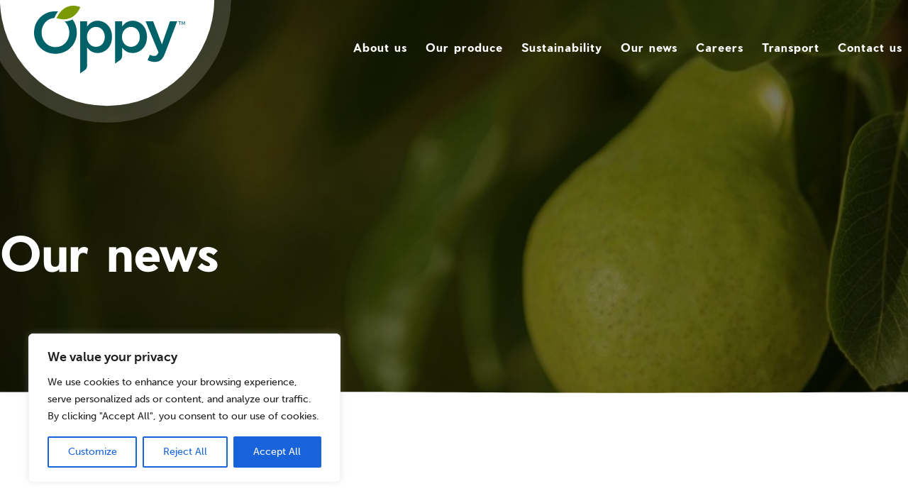

--- FILE ---
content_type: text/html; charset=UTF-8
request_url: https://oppy.com/bartlett-pears-available-from-bc-tree-fruits/
body_size: 21927
content:
<!doctype html>
<html lang="en-US">
  <head>
    <meta charset="utf-8">
    <meta http-equiv="x-ua-compatible" content="ie=edge">
    <meta name="viewport" content="width=device-width, initial-scale=1, shrink-to-fit=no">
    <meta name='robots' content='index, follow, max-image-preview:large, max-snippet:-1, max-video-preview:-1' />
	<style>img:is([sizes="auto" i], [sizes^="auto," i]) { contain-intrinsic-size: 3000px 1500px }</style>
	
	<!-- This site is optimized with the Yoast SEO plugin v24.2 - https://yoast.com/wordpress/plugins/seo/ -->
	<title>Our News - Bartlett pears available from BC Tree Fruits - Oppy</title>
	<link rel="canonical" href="https://oppy.com/bartlett-pears-available-from-bc-tree-fruits/" />
	<meta property="og:locale" content="en_US" />
	<meta property="og:type" content="article" />
	<meta property="og:title" content="Our News - Bartlett pears available from BC Tree Fruits - Oppy" />
	<meta property="og:description" content="Fresh-picked Bartlett pears now available from the interior of British Columbia. Unlike other pear varieties that show little color change as they ripen, the Bartlett’s skin color brightens as it becomes ready to eat. From vibrant green to a deep yellow, this pear is extremely aromatic and the perfect fruit for fall." />
	<meta property="og:url" content="https://oppy.com/bartlett-pears-available-from-bc-tree-fruits/" />
	<meta property="og:site_name" content="Oppy" />
	<meta property="article:published_time" content="2017-09-20T15:37:14+00:00" />
	<meta property="article:modified_time" content="2021-01-24T19:39:07+00:00" />
	<meta property="og:image" content="https://oppy.com/app/uploads/2017/09/pear1-1.png" />
	<meta property="og:image:width" content="1017" />
	<meta property="og:image:height" content="678" />
	<meta property="og:image:type" content="image/png" />
	<meta name="author" content="oppy" />
	<meta name="twitter:card" content="summary_large_image" />
	<meta name="twitter:label1" content="Written by" />
	<meta name="twitter:data1" content="oppy" />
	<script type="application/ld+json" class="yoast-schema-graph">{"@context":"https://schema.org","@graph":[{"@type":"WebPage","@id":"https://oppy.com/bartlett-pears-available-from-bc-tree-fruits/","url":"https://oppy.com/bartlett-pears-available-from-bc-tree-fruits/","name":"Our News - Bartlett pears available from BC Tree Fruits - Oppy","isPartOf":{"@id":"https://oppy.com/#website"},"primaryImageOfPage":{"@id":"https://oppy.com/bartlett-pears-available-from-bc-tree-fruits/#primaryimage"},"image":{"@id":"https://oppy.com/bartlett-pears-available-from-bc-tree-fruits/#primaryimage"},"thumbnailUrl":"https://oppy.com/app/uploads/2017/09/pear1-1.png","datePublished":"2017-09-20T15:37:14+00:00","dateModified":"2021-01-24T19:39:07+00:00","author":{"@id":"https://oppy.com/#/schema/person/1dc2b79a112100f8bc868bde836a6b71"},"breadcrumb":{"@id":"https://oppy.com/bartlett-pears-available-from-bc-tree-fruits/#breadcrumb"},"inLanguage":"en-US","potentialAction":[{"@type":"ReadAction","target":["https://oppy.com/bartlett-pears-available-from-bc-tree-fruits/"]}]},{"@type":"ImageObject","inLanguage":"en-US","@id":"https://oppy.com/bartlett-pears-available-from-bc-tree-fruits/#primaryimage","url":"https://oppy.com/app/uploads/2017/09/pear1-1.png","contentUrl":"https://oppy.com/app/uploads/2017/09/pear1-1.png","width":1017,"height":678,"caption":"pear1"},{"@type":"BreadcrumbList","@id":"https://oppy.com/bartlett-pears-available-from-bc-tree-fruits/#breadcrumb","itemListElement":[{"@type":"ListItem","position":1,"name":"Home","item":"https://oppy.com/"},{"@type":"ListItem","position":2,"name":"Bartlett pears available from BC Tree Fruits"}]},{"@type":"WebSite","@id":"https://oppy.com/#website","url":"https://oppy.com/","name":"Oppy","description":"","potentialAction":[{"@type":"SearchAction","target":{"@type":"EntryPoint","urlTemplate":"https://oppy.com/?s={search_term_string}"},"query-input":{"@type":"PropertyValueSpecification","valueRequired":true,"valueName":"search_term_string"}}],"inLanguage":"en-US"},{"@type":"Person","@id":"https://oppy.com/#/schema/person/1dc2b79a112100f8bc868bde836a6b71","name":"oppy","image":{"@type":"ImageObject","inLanguage":"en-US","@id":"https://oppy.com/#/schema/person/image/","url":"https://secure.gravatar.com/avatar/6b344c89d7e2c7cb0432f0359237476f?s=96&d=mm&r=g","contentUrl":"https://secure.gravatar.com/avatar/6b344c89d7e2c7cb0432f0359237476f?s=96&d=mm&r=g","caption":"oppy"},"sameAs":["http://oppy.com/wp"],"url":"https://oppy.com/author/oppy/"}]}</script>
	<!-- / Yoast SEO plugin. -->


<link rel='stylesheet' id='wp-block-library-css' href='https://oppy.com/wp/wp-includes/css/dist/block-library/style.min.css?ver=6.7.1' type='text/css' media='all' />
<style id='classic-theme-styles-inline-css' type='text/css'>
/*! This file is auto-generated */
.wp-block-button__link{color:#fff;background-color:#32373c;border-radius:9999px;box-shadow:none;text-decoration:none;padding:calc(.667em + 2px) calc(1.333em + 2px);font-size:1.125em}.wp-block-file__button{background:#32373c;color:#fff;text-decoration:none}
</style>
<style id='global-styles-inline-css' type='text/css'>
:root{--wp--preset--aspect-ratio--square: 1;--wp--preset--aspect-ratio--4-3: 4/3;--wp--preset--aspect-ratio--3-4: 3/4;--wp--preset--aspect-ratio--3-2: 3/2;--wp--preset--aspect-ratio--2-3: 2/3;--wp--preset--aspect-ratio--16-9: 16/9;--wp--preset--aspect-ratio--9-16: 9/16;--wp--preset--color--black: #000000;--wp--preset--color--cyan-bluish-gray: #abb8c3;--wp--preset--color--white: #ffffff;--wp--preset--color--pale-pink: #f78da7;--wp--preset--color--vivid-red: #cf2e2e;--wp--preset--color--luminous-vivid-orange: #ff6900;--wp--preset--color--luminous-vivid-amber: #fcb900;--wp--preset--color--light-green-cyan: #7bdcb5;--wp--preset--color--vivid-green-cyan: #00d084;--wp--preset--color--pale-cyan-blue: #8ed1fc;--wp--preset--color--vivid-cyan-blue: #0693e3;--wp--preset--color--vivid-purple: #9b51e0;--wp--preset--color--primary: #525ddc;--wp--preset--gradient--vivid-cyan-blue-to-vivid-purple: linear-gradient(135deg,rgba(6,147,227,1) 0%,rgb(155,81,224) 100%);--wp--preset--gradient--light-green-cyan-to-vivid-green-cyan: linear-gradient(135deg,rgb(122,220,180) 0%,rgb(0,208,130) 100%);--wp--preset--gradient--luminous-vivid-amber-to-luminous-vivid-orange: linear-gradient(135deg,rgba(252,185,0,1) 0%,rgba(255,105,0,1) 100%);--wp--preset--gradient--luminous-vivid-orange-to-vivid-red: linear-gradient(135deg,rgba(255,105,0,1) 0%,rgb(207,46,46) 100%);--wp--preset--gradient--very-light-gray-to-cyan-bluish-gray: linear-gradient(135deg,rgb(238,238,238) 0%,rgb(169,184,195) 100%);--wp--preset--gradient--cool-to-warm-spectrum: linear-gradient(135deg,rgb(74,234,220) 0%,rgb(151,120,209) 20%,rgb(207,42,186) 40%,rgb(238,44,130) 60%,rgb(251,105,98) 80%,rgb(254,248,76) 100%);--wp--preset--gradient--blush-light-purple: linear-gradient(135deg,rgb(255,206,236) 0%,rgb(152,150,240) 100%);--wp--preset--gradient--blush-bordeaux: linear-gradient(135deg,rgb(254,205,165) 0%,rgb(254,45,45) 50%,rgb(107,0,62) 100%);--wp--preset--gradient--luminous-dusk: linear-gradient(135deg,rgb(255,203,112) 0%,rgb(199,81,192) 50%,rgb(65,88,208) 100%);--wp--preset--gradient--pale-ocean: linear-gradient(135deg,rgb(255,245,203) 0%,rgb(182,227,212) 50%,rgb(51,167,181) 100%);--wp--preset--gradient--electric-grass: linear-gradient(135deg,rgb(202,248,128) 0%,rgb(113,206,126) 100%);--wp--preset--gradient--midnight: linear-gradient(135deg,rgb(2,3,129) 0%,rgb(40,116,252) 100%);--wp--preset--font-size--small: 13px;--wp--preset--font-size--medium: 20px;--wp--preset--font-size--large: 36px;--wp--preset--font-size--x-large: 42px;--wp--preset--spacing--20: 0.44rem;--wp--preset--spacing--30: 0.67rem;--wp--preset--spacing--40: 1rem;--wp--preset--spacing--50: 1.5rem;--wp--preset--spacing--60: 2.25rem;--wp--preset--spacing--70: 3.38rem;--wp--preset--spacing--80: 5.06rem;--wp--preset--shadow--natural: 6px 6px 9px rgba(0, 0, 0, 0.2);--wp--preset--shadow--deep: 12px 12px 50px rgba(0, 0, 0, 0.4);--wp--preset--shadow--sharp: 6px 6px 0px rgba(0, 0, 0, 0.2);--wp--preset--shadow--outlined: 6px 6px 0px -3px rgba(255, 255, 255, 1), 6px 6px rgba(0, 0, 0, 1);--wp--preset--shadow--crisp: 6px 6px 0px rgba(0, 0, 0, 1);}:where(.is-layout-flex){gap: 0.5em;}:where(.is-layout-grid){gap: 0.5em;}body .is-layout-flex{display: flex;}.is-layout-flex{flex-wrap: wrap;align-items: center;}.is-layout-flex > :is(*, div){margin: 0;}body .is-layout-grid{display: grid;}.is-layout-grid > :is(*, div){margin: 0;}:where(.wp-block-columns.is-layout-flex){gap: 2em;}:where(.wp-block-columns.is-layout-grid){gap: 2em;}:where(.wp-block-post-template.is-layout-flex){gap: 1.25em;}:where(.wp-block-post-template.is-layout-grid){gap: 1.25em;}.has-black-color{color: var(--wp--preset--color--black) !important;}.has-cyan-bluish-gray-color{color: var(--wp--preset--color--cyan-bluish-gray) !important;}.has-white-color{color: var(--wp--preset--color--white) !important;}.has-pale-pink-color{color: var(--wp--preset--color--pale-pink) !important;}.has-vivid-red-color{color: var(--wp--preset--color--vivid-red) !important;}.has-luminous-vivid-orange-color{color: var(--wp--preset--color--luminous-vivid-orange) !important;}.has-luminous-vivid-amber-color{color: var(--wp--preset--color--luminous-vivid-amber) !important;}.has-light-green-cyan-color{color: var(--wp--preset--color--light-green-cyan) !important;}.has-vivid-green-cyan-color{color: var(--wp--preset--color--vivid-green-cyan) !important;}.has-pale-cyan-blue-color{color: var(--wp--preset--color--pale-cyan-blue) !important;}.has-vivid-cyan-blue-color{color: var(--wp--preset--color--vivid-cyan-blue) !important;}.has-vivid-purple-color{color: var(--wp--preset--color--vivid-purple) !important;}.has-black-background-color{background-color: var(--wp--preset--color--black) !important;}.has-cyan-bluish-gray-background-color{background-color: var(--wp--preset--color--cyan-bluish-gray) !important;}.has-white-background-color{background-color: var(--wp--preset--color--white) !important;}.has-pale-pink-background-color{background-color: var(--wp--preset--color--pale-pink) !important;}.has-vivid-red-background-color{background-color: var(--wp--preset--color--vivid-red) !important;}.has-luminous-vivid-orange-background-color{background-color: var(--wp--preset--color--luminous-vivid-orange) !important;}.has-luminous-vivid-amber-background-color{background-color: var(--wp--preset--color--luminous-vivid-amber) !important;}.has-light-green-cyan-background-color{background-color: var(--wp--preset--color--light-green-cyan) !important;}.has-vivid-green-cyan-background-color{background-color: var(--wp--preset--color--vivid-green-cyan) !important;}.has-pale-cyan-blue-background-color{background-color: var(--wp--preset--color--pale-cyan-blue) !important;}.has-vivid-cyan-blue-background-color{background-color: var(--wp--preset--color--vivid-cyan-blue) !important;}.has-vivid-purple-background-color{background-color: var(--wp--preset--color--vivid-purple) !important;}.has-black-border-color{border-color: var(--wp--preset--color--black) !important;}.has-cyan-bluish-gray-border-color{border-color: var(--wp--preset--color--cyan-bluish-gray) !important;}.has-white-border-color{border-color: var(--wp--preset--color--white) !important;}.has-pale-pink-border-color{border-color: var(--wp--preset--color--pale-pink) !important;}.has-vivid-red-border-color{border-color: var(--wp--preset--color--vivid-red) !important;}.has-luminous-vivid-orange-border-color{border-color: var(--wp--preset--color--luminous-vivid-orange) !important;}.has-luminous-vivid-amber-border-color{border-color: var(--wp--preset--color--luminous-vivid-amber) !important;}.has-light-green-cyan-border-color{border-color: var(--wp--preset--color--light-green-cyan) !important;}.has-vivid-green-cyan-border-color{border-color: var(--wp--preset--color--vivid-green-cyan) !important;}.has-pale-cyan-blue-border-color{border-color: var(--wp--preset--color--pale-cyan-blue) !important;}.has-vivid-cyan-blue-border-color{border-color: var(--wp--preset--color--vivid-cyan-blue) !important;}.has-vivid-purple-border-color{border-color: var(--wp--preset--color--vivid-purple) !important;}.has-vivid-cyan-blue-to-vivid-purple-gradient-background{background: var(--wp--preset--gradient--vivid-cyan-blue-to-vivid-purple) !important;}.has-light-green-cyan-to-vivid-green-cyan-gradient-background{background: var(--wp--preset--gradient--light-green-cyan-to-vivid-green-cyan) !important;}.has-luminous-vivid-amber-to-luminous-vivid-orange-gradient-background{background: var(--wp--preset--gradient--luminous-vivid-amber-to-luminous-vivid-orange) !important;}.has-luminous-vivid-orange-to-vivid-red-gradient-background{background: var(--wp--preset--gradient--luminous-vivid-orange-to-vivid-red) !important;}.has-very-light-gray-to-cyan-bluish-gray-gradient-background{background: var(--wp--preset--gradient--very-light-gray-to-cyan-bluish-gray) !important;}.has-cool-to-warm-spectrum-gradient-background{background: var(--wp--preset--gradient--cool-to-warm-spectrum) !important;}.has-blush-light-purple-gradient-background{background: var(--wp--preset--gradient--blush-light-purple) !important;}.has-blush-bordeaux-gradient-background{background: var(--wp--preset--gradient--blush-bordeaux) !important;}.has-luminous-dusk-gradient-background{background: var(--wp--preset--gradient--luminous-dusk) !important;}.has-pale-ocean-gradient-background{background: var(--wp--preset--gradient--pale-ocean) !important;}.has-electric-grass-gradient-background{background: var(--wp--preset--gradient--electric-grass) !important;}.has-midnight-gradient-background{background: var(--wp--preset--gradient--midnight) !important;}.has-small-font-size{font-size: var(--wp--preset--font-size--small) !important;}.has-medium-font-size{font-size: var(--wp--preset--font-size--medium) !important;}.has-large-font-size{font-size: var(--wp--preset--font-size--large) !important;}.has-x-large-font-size{font-size: var(--wp--preset--font-size--x-large) !important;}
:where(.wp-block-post-template.is-layout-flex){gap: 1.25em;}:where(.wp-block-post-template.is-layout-grid){gap: 1.25em;}
:where(.wp-block-columns.is-layout-flex){gap: 2em;}:where(.wp-block-columns.is-layout-grid){gap: 2em;}
:root :where(.wp-block-pullquote){font-size: 1.5em;line-height: 1.6;}
</style>
<link rel='stylesheet' id='sage/app.css-css' href='https://oppy.com/app/themes/oppy/dist/styles/app.css?id=dea8c2b0b5e2d00af1a7' type='text/css' media='all' />
<script type="text/javascript" id="cookie-law-info-js-extra">
/* <![CDATA[ */
var _ckyConfig = {"_ipData":[],"_assetsURL":"https:\/\/oppy.com\/app\/plugins\/cookie-law-info\/lite\/frontend\/images\/","_publicURL":"https:\/\/oppy.com\/wp","_expiry":"365","_categories":[{"name":"Necessary","slug":"necessary","isNecessary":true,"ccpaDoNotSell":true,"cookies":[],"active":true,"defaultConsent":{"gdpr":true,"ccpa":true}},{"name":"Functional","slug":"functional","isNecessary":false,"ccpaDoNotSell":true,"cookies":[],"active":true,"defaultConsent":{"gdpr":false,"ccpa":false}},{"name":"Analytics","slug":"analytics","isNecessary":false,"ccpaDoNotSell":true,"cookies":[],"active":true,"defaultConsent":{"gdpr":false,"ccpa":false}},{"name":"Performance","slug":"performance","isNecessary":false,"ccpaDoNotSell":true,"cookies":[],"active":true,"defaultConsent":{"gdpr":false,"ccpa":false}},{"name":"Advertisement","slug":"advertisement","isNecessary":false,"ccpaDoNotSell":true,"cookies":[],"active":true,"defaultConsent":{"gdpr":false,"ccpa":false}}],"_activeLaw":"gdpr","_rootDomain":"","_block":"1","_showBanner":"1","_bannerConfig":{"settings":{"type":"box","preferenceCenterType":"popup","position":"bottom-left","applicableLaw":"gdpr"},"behaviours":{"reloadBannerOnAccept":false,"loadAnalyticsByDefault":false,"animations":{"onLoad":"animate","onHide":"sticky"}},"config":{"revisitConsent":{"status":true,"tag":"revisit-consent","position":"bottom-left","meta":{"url":"#"},"styles":{"background-color":"#0056A7"},"elements":{"title":{"type":"text","tag":"revisit-consent-title","status":true,"styles":{"color":"#0056a7"}}}},"preferenceCenter":{"toggle":{"status":true,"tag":"detail-category-toggle","type":"toggle","states":{"active":{"styles":{"background-color":"#1863DC"}},"inactive":{"styles":{"background-color":"#D0D5D2"}}}}},"categoryPreview":{"status":false,"toggle":{"status":true,"tag":"detail-category-preview-toggle","type":"toggle","states":{"active":{"styles":{"background-color":"#1863DC"}},"inactive":{"styles":{"background-color":"#D0D5D2"}}}}},"videoPlaceholder":{"status":true,"styles":{"background-color":"#000000","border-color":"#000000","color":"#ffffff"}},"readMore":{"status":false,"tag":"readmore-button","type":"link","meta":{"noFollow":true,"newTab":true},"styles":{"color":"#1863DC","background-color":"transparent","border-color":"transparent"}},"auditTable":{"status":true},"optOption":{"status":true,"toggle":{"status":true,"tag":"optout-option-toggle","type":"toggle","states":{"active":{"styles":{"background-color":"#1863dc"}},"inactive":{"styles":{"background-color":"#FFFFFF"}}}}}}},"_version":"3.2.8","_logConsent":"1","_tags":[{"tag":"accept-button","styles":{"color":"#FFFFFF","background-color":"#1863DC","border-color":"#1863DC"}},{"tag":"reject-button","styles":{"color":"#1863DC","background-color":"transparent","border-color":"#1863DC"}},{"tag":"settings-button","styles":{"color":"#1863DC","background-color":"transparent","border-color":"#1863DC"}},{"tag":"readmore-button","styles":{"color":"#1863DC","background-color":"transparent","border-color":"transparent"}},{"tag":"donotsell-button","styles":{"color":"#1863DC","background-color":"transparent","border-color":"transparent"}},{"tag":"accept-button","styles":{"color":"#FFFFFF","background-color":"#1863DC","border-color":"#1863DC"}},{"tag":"revisit-consent","styles":{"background-color":"#0056A7"}}],"_shortCodes":[{"key":"cky_readmore","content":"<a href=\"#\" class=\"cky-policy\" aria-label=\"Cookie Policy\" target=\"_blank\" rel=\"noopener\" data-cky-tag=\"readmore-button\">Cookie Policy<\/a>","tag":"readmore-button","status":false,"attributes":{"rel":"nofollow","target":"_blank"}},{"key":"cky_show_desc","content":"<button class=\"cky-show-desc-btn\" data-cky-tag=\"show-desc-button\" aria-label=\"Show more\">Show more<\/button>","tag":"show-desc-button","status":true,"attributes":[]},{"key":"cky_hide_desc","content":"<button class=\"cky-show-desc-btn\" data-cky-tag=\"hide-desc-button\" aria-label=\"Show less\">Show less<\/button>","tag":"hide-desc-button","status":true,"attributes":[]},{"key":"cky_category_toggle_label","content":"[cky_{{status}}_category_label] [cky_preference_{{category_slug}}_title]","tag":"","status":true,"attributes":[]},{"key":"cky_enable_category_label","content":"Enable","tag":"","status":true,"attributes":[]},{"key":"cky_disable_category_label","content":"Disable","tag":"","status":true,"attributes":[]},{"key":"cky_video_placeholder","content":"<div class=\"video-placeholder-normal\" data-cky-tag=\"video-placeholder\" id=\"[UNIQUEID]\"><p class=\"video-placeholder-text-normal\" data-cky-tag=\"placeholder-title\">Please accept cookies to access this content<\/p><\/div>","tag":"","status":true,"attributes":[]},{"key":"cky_enable_optout_label","content":"Enable","tag":"","status":true,"attributes":[]},{"key":"cky_disable_optout_label","content":"Disable","tag":"","status":true,"attributes":[]},{"key":"cky_optout_toggle_label","content":"[cky_{{status}}_optout_label] [cky_optout_option_title]","tag":"","status":true,"attributes":[]},{"key":"cky_optout_option_title","content":"Do Not Sell or Share My Personal Information","tag":"","status":true,"attributes":[]},{"key":"cky_optout_close_label","content":"Close","tag":"","status":true,"attributes":[]}],"_rtl":"","_language":"en","_providersToBlock":[]};
var _ckyStyles = {"css":".cky-overlay{background: #000000; opacity: 0.4; position: fixed; top: 0; left: 0; width: 100%; height: 100%; z-index: 99999999;}.cky-hide{display: none;}.cky-btn-revisit-wrapper{display: flex; align-items: center; justify-content: center; background: #0056a7; width: 45px; height: 45px; border-radius: 50%; position: fixed; z-index: 999999; cursor: pointer;}.cky-revisit-bottom-left{bottom: 15px; left: 15px;}.cky-revisit-bottom-right{bottom: 15px; right: 15px;}.cky-btn-revisit-wrapper .cky-btn-revisit{display: flex; align-items: center; justify-content: center; background: none; border: none; cursor: pointer; position: relative; margin: 0; padding: 0;}.cky-btn-revisit-wrapper .cky-btn-revisit img{max-width: fit-content; margin: 0; height: 30px; width: 30px;}.cky-revisit-bottom-left:hover::before{content: attr(data-tooltip); position: absolute; background: #4e4b66; color: #ffffff; left: calc(100% + 7px); font-size: 12px; line-height: 16px; width: max-content; padding: 4px 8px; border-radius: 4px;}.cky-revisit-bottom-left:hover::after{position: absolute; content: \"\"; border: 5px solid transparent; left: calc(100% + 2px); border-left-width: 0; border-right-color: #4e4b66;}.cky-revisit-bottom-right:hover::before{content: attr(data-tooltip); position: absolute; background: #4e4b66; color: #ffffff; right: calc(100% + 7px); font-size: 12px; line-height: 16px; width: max-content; padding: 4px 8px; border-radius: 4px;}.cky-revisit-bottom-right:hover::after{position: absolute; content: \"\"; border: 5px solid transparent; right: calc(100% + 2px); border-right-width: 0; border-left-color: #4e4b66;}.cky-revisit-hide{display: none;}.cky-consent-container{position: fixed; width: 440px; box-sizing: border-box; z-index: 9999999; border-radius: 6px;}.cky-consent-container .cky-consent-bar{background: #ffffff; border: 1px solid; padding: 20px 26px; box-shadow: 0 -1px 10px 0 #acabab4d; border-radius: 6px;}.cky-box-bottom-left{bottom: 40px; left: 40px;}.cky-box-bottom-right{bottom: 40px; right: 40px;}.cky-box-top-left{top: 40px; left: 40px;}.cky-box-top-right{top: 40px; right: 40px;}.cky-custom-brand-logo-wrapper .cky-custom-brand-logo{width: 100px; height: auto; margin: 0 0 12px 0;}.cky-notice .cky-title{color: #212121; font-weight: 700; font-size: 18px; line-height: 24px; margin: 0 0 12px 0;}.cky-notice-des *,.cky-preference-content-wrapper *,.cky-accordion-header-des *,.cky-gpc-wrapper .cky-gpc-desc *{font-size: 14px;}.cky-notice-des{color: #212121; font-size: 14px; line-height: 24px; font-weight: 400;}.cky-notice-des img{height: 25px; width: 25px;}.cky-consent-bar .cky-notice-des p,.cky-gpc-wrapper .cky-gpc-desc p,.cky-preference-body-wrapper .cky-preference-content-wrapper p,.cky-accordion-header-wrapper .cky-accordion-header-des p,.cky-cookie-des-table li div:last-child p{color: inherit; margin-top: 0; overflow-wrap: break-word;}.cky-notice-des P:last-child,.cky-preference-content-wrapper p:last-child,.cky-cookie-des-table li div:last-child p:last-child,.cky-gpc-wrapper .cky-gpc-desc p:last-child{margin-bottom: 0;}.cky-notice-des a.cky-policy,.cky-notice-des button.cky-policy{font-size: 14px; color: #1863dc; white-space: nowrap; cursor: pointer; background: transparent; border: 1px solid; text-decoration: underline;}.cky-notice-des button.cky-policy{padding: 0;}.cky-notice-des a.cky-policy:focus-visible,.cky-notice-des button.cky-policy:focus-visible,.cky-preference-content-wrapper .cky-show-desc-btn:focus-visible,.cky-accordion-header .cky-accordion-btn:focus-visible,.cky-preference-header .cky-btn-close:focus-visible,.cky-switch input[type=\"checkbox\"]:focus-visible,.cky-footer-wrapper a:focus-visible,.cky-btn:focus-visible{outline: 2px solid #1863dc; outline-offset: 2px;}.cky-btn:focus:not(:focus-visible),.cky-accordion-header .cky-accordion-btn:focus:not(:focus-visible),.cky-preference-content-wrapper .cky-show-desc-btn:focus:not(:focus-visible),.cky-btn-revisit-wrapper .cky-btn-revisit:focus:not(:focus-visible),.cky-preference-header .cky-btn-close:focus:not(:focus-visible),.cky-consent-bar .cky-banner-btn-close:focus:not(:focus-visible){outline: 0;}button.cky-show-desc-btn:not(:hover):not(:active){color: #1863dc; background: transparent;}button.cky-accordion-btn:not(:hover):not(:active),button.cky-banner-btn-close:not(:hover):not(:active),button.cky-btn-revisit:not(:hover):not(:active),button.cky-btn-close:not(:hover):not(:active){background: transparent;}.cky-consent-bar button:hover,.cky-modal.cky-modal-open button:hover,.cky-consent-bar button:focus,.cky-modal.cky-modal-open button:focus{text-decoration: none;}.cky-notice-btn-wrapper{display: flex; justify-content: flex-start; align-items: center; flex-wrap: wrap; margin-top: 16px;}.cky-notice-btn-wrapper .cky-btn{text-shadow: none; box-shadow: none;}.cky-btn{flex: auto; max-width: 100%; font-size: 14px; font-family: inherit; line-height: 24px; padding: 8px; font-weight: 500; margin: 0 8px 0 0; border-radius: 2px; cursor: pointer; text-align: center; text-transform: none; min-height: 0;}.cky-btn:hover{opacity: 0.8;}.cky-btn-customize{color: #1863dc; background: transparent; border: 2px solid #1863dc;}.cky-btn-reject{color: #1863dc; background: transparent; border: 2px solid #1863dc;}.cky-btn-accept{background: #1863dc; color: #ffffff; border: 2px solid #1863dc;}.cky-btn:last-child{margin-right: 0;}@media (max-width: 576px){.cky-box-bottom-left{bottom: 0; left: 0;}.cky-box-bottom-right{bottom: 0; right: 0;}.cky-box-top-left{top: 0; left: 0;}.cky-box-top-right{top: 0; right: 0;}}@media (max-width: 440px){.cky-box-bottom-left, .cky-box-bottom-right, .cky-box-top-left, .cky-box-top-right{width: 100%; max-width: 100%;}.cky-consent-container .cky-consent-bar{padding: 20px 0;}.cky-custom-brand-logo-wrapper, .cky-notice .cky-title, .cky-notice-des, .cky-notice-btn-wrapper{padding: 0 24px;}.cky-notice-des{max-height: 40vh; overflow-y: scroll;}.cky-notice-btn-wrapper{flex-direction: column; margin-top: 0;}.cky-btn{width: 100%; margin: 10px 0 0 0;}.cky-notice-btn-wrapper .cky-btn-customize{order: 2;}.cky-notice-btn-wrapper .cky-btn-reject{order: 3;}.cky-notice-btn-wrapper .cky-btn-accept{order: 1; margin-top: 16px;}}@media (max-width: 352px){.cky-notice .cky-title{font-size: 16px;}.cky-notice-des *{font-size: 12px;}.cky-notice-des, .cky-btn{font-size: 12px;}}.cky-modal.cky-modal-open{display: flex; visibility: visible; -webkit-transform: translate(-50%, -50%); -moz-transform: translate(-50%, -50%); -ms-transform: translate(-50%, -50%); -o-transform: translate(-50%, -50%); transform: translate(-50%, -50%); top: 50%; left: 50%; transition: all 1s ease;}.cky-modal{box-shadow: 0 32px 68px rgba(0, 0, 0, 0.3); margin: 0 auto; position: fixed; max-width: 100%; background: #ffffff; top: 50%; box-sizing: border-box; border-radius: 6px; z-index: 999999999; color: #212121; -webkit-transform: translate(-50%, 100%); -moz-transform: translate(-50%, 100%); -ms-transform: translate(-50%, 100%); -o-transform: translate(-50%, 100%); transform: translate(-50%, 100%); visibility: hidden; transition: all 0s ease;}.cky-preference-center{max-height: 79vh; overflow: hidden; width: 845px; overflow: hidden; flex: 1 1 0; display: flex; flex-direction: column; border-radius: 6px;}.cky-preference-header{display: flex; align-items: center; justify-content: space-between; padding: 22px 24px; border-bottom: 1px solid;}.cky-preference-header .cky-preference-title{font-size: 18px; font-weight: 700; line-height: 24px;}.cky-preference-header .cky-btn-close{margin: 0; cursor: pointer; vertical-align: middle; padding: 0; background: none; border: none; width: auto; height: auto; min-height: 0; line-height: 0; text-shadow: none; box-shadow: none;}.cky-preference-header .cky-btn-close img{margin: 0; height: 10px; width: 10px;}.cky-preference-body-wrapper{padding: 0 24px; flex: 1; overflow: auto; box-sizing: border-box;}.cky-preference-content-wrapper,.cky-gpc-wrapper .cky-gpc-desc{font-size: 14px; line-height: 24px; font-weight: 400; padding: 12px 0;}.cky-preference-content-wrapper{border-bottom: 1px solid;}.cky-preference-content-wrapper img{height: 25px; width: 25px;}.cky-preference-content-wrapper .cky-show-desc-btn{font-size: 14px; font-family: inherit; color: #1863dc; text-decoration: none; line-height: 24px; padding: 0; margin: 0; white-space: nowrap; cursor: pointer; background: transparent; border-color: transparent; text-transform: none; min-height: 0; text-shadow: none; box-shadow: none;}.cky-accordion-wrapper{margin-bottom: 10px;}.cky-accordion{border-bottom: 1px solid;}.cky-accordion:last-child{border-bottom: none;}.cky-accordion .cky-accordion-item{display: flex; margin-top: 10px;}.cky-accordion .cky-accordion-body{display: none;}.cky-accordion.cky-accordion-active .cky-accordion-body{display: block; padding: 0 22px; margin-bottom: 16px;}.cky-accordion-header-wrapper{cursor: pointer; width: 100%;}.cky-accordion-item .cky-accordion-header{display: flex; justify-content: space-between; align-items: center;}.cky-accordion-header .cky-accordion-btn{font-size: 16px; font-family: inherit; color: #212121; line-height: 24px; background: none; border: none; font-weight: 700; padding: 0; margin: 0; cursor: pointer; text-transform: none; min-height: 0; text-shadow: none; box-shadow: none;}.cky-accordion-header .cky-always-active{color: #008000; font-weight: 600; line-height: 24px; font-size: 14px;}.cky-accordion-header-des{font-size: 14px; line-height: 24px; margin: 10px 0 16px 0;}.cky-accordion-chevron{margin-right: 22px; position: relative; cursor: pointer;}.cky-accordion-chevron-hide{display: none;}.cky-accordion .cky-accordion-chevron i::before{content: \"\"; position: absolute; border-right: 1.4px solid; border-bottom: 1.4px solid; border-color: inherit; height: 6px; width: 6px; -webkit-transform: rotate(-45deg); -moz-transform: rotate(-45deg); -ms-transform: rotate(-45deg); -o-transform: rotate(-45deg); transform: rotate(-45deg); transition: all 0.2s ease-in-out; top: 8px;}.cky-accordion.cky-accordion-active .cky-accordion-chevron i::before{-webkit-transform: rotate(45deg); -moz-transform: rotate(45deg); -ms-transform: rotate(45deg); -o-transform: rotate(45deg); transform: rotate(45deg);}.cky-audit-table{background: #f4f4f4; border-radius: 6px;}.cky-audit-table .cky-empty-cookies-text{color: inherit; font-size: 12px; line-height: 24px; margin: 0; padding: 10px;}.cky-audit-table .cky-cookie-des-table{font-size: 12px; line-height: 24px; font-weight: normal; padding: 15px 10px; border-bottom: 1px solid; border-bottom-color: inherit; margin: 0;}.cky-audit-table .cky-cookie-des-table:last-child{border-bottom: none;}.cky-audit-table .cky-cookie-des-table li{list-style-type: none; display: flex; padding: 3px 0;}.cky-audit-table .cky-cookie-des-table li:first-child{padding-top: 0;}.cky-cookie-des-table li div:first-child{width: 100px; font-weight: 600; word-break: break-word; word-wrap: break-word;}.cky-cookie-des-table li div:last-child{flex: 1; word-break: break-word; word-wrap: break-word; margin-left: 8px;}.cky-footer-shadow{display: block; width: 100%; height: 40px; background: linear-gradient(180deg, rgba(255, 255, 255, 0) 0%, #ffffff 100%); position: absolute; bottom: calc(100% - 1px);}.cky-footer-wrapper{position: relative;}.cky-prefrence-btn-wrapper{display: flex; flex-wrap: wrap; align-items: center; justify-content: center; padding: 22px 24px; border-top: 1px solid;}.cky-prefrence-btn-wrapper .cky-btn{flex: auto; max-width: 100%; text-shadow: none; box-shadow: none;}.cky-btn-preferences{color: #1863dc; background: transparent; border: 2px solid #1863dc;}.cky-preference-header,.cky-preference-body-wrapper,.cky-preference-content-wrapper,.cky-accordion-wrapper,.cky-accordion,.cky-accordion-wrapper,.cky-footer-wrapper,.cky-prefrence-btn-wrapper{border-color: inherit;}@media (max-width: 845px){.cky-modal{max-width: calc(100% - 16px);}}@media (max-width: 576px){.cky-modal{max-width: 100%;}.cky-preference-center{max-height: 100vh;}.cky-prefrence-btn-wrapper{flex-direction: column;}.cky-accordion.cky-accordion-active .cky-accordion-body{padding-right: 0;}.cky-prefrence-btn-wrapper .cky-btn{width: 100%; margin: 10px 0 0 0;}.cky-prefrence-btn-wrapper .cky-btn-reject{order: 3;}.cky-prefrence-btn-wrapper .cky-btn-accept{order: 1; margin-top: 0;}.cky-prefrence-btn-wrapper .cky-btn-preferences{order: 2;}}@media (max-width: 425px){.cky-accordion-chevron{margin-right: 15px;}.cky-notice-btn-wrapper{margin-top: 0;}.cky-accordion.cky-accordion-active .cky-accordion-body{padding: 0 15px;}}@media (max-width: 352px){.cky-preference-header .cky-preference-title{font-size: 16px;}.cky-preference-header{padding: 16px 24px;}.cky-preference-content-wrapper *, .cky-accordion-header-des *{font-size: 12px;}.cky-preference-content-wrapper, .cky-preference-content-wrapper .cky-show-more, .cky-accordion-header .cky-always-active, .cky-accordion-header-des, .cky-preference-content-wrapper .cky-show-desc-btn, .cky-notice-des a.cky-policy{font-size: 12px;}.cky-accordion-header .cky-accordion-btn{font-size: 14px;}}.cky-switch{display: flex;}.cky-switch input[type=\"checkbox\"]{position: relative; width: 44px; height: 24px; margin: 0; background: #d0d5d2; -webkit-appearance: none; border-radius: 50px; cursor: pointer; outline: 0; border: none; top: 0;}.cky-switch input[type=\"checkbox\"]:checked{background: #1863dc;}.cky-switch input[type=\"checkbox\"]:before{position: absolute; content: \"\"; height: 20px; width: 20px; left: 2px; bottom: 2px; border-radius: 50%; background-color: white; -webkit-transition: 0.4s; transition: 0.4s; margin: 0;}.cky-switch input[type=\"checkbox\"]:after{display: none;}.cky-switch input[type=\"checkbox\"]:checked:before{-webkit-transform: translateX(20px); -ms-transform: translateX(20px); transform: translateX(20px);}@media (max-width: 425px){.cky-switch input[type=\"checkbox\"]{width: 38px; height: 21px;}.cky-switch input[type=\"checkbox\"]:before{height: 17px; width: 17px;}.cky-switch input[type=\"checkbox\"]:checked:before{-webkit-transform: translateX(17px); -ms-transform: translateX(17px); transform: translateX(17px);}}.cky-consent-bar .cky-banner-btn-close{position: absolute; right: 9px; top: 5px; background: none; border: none; cursor: pointer; padding: 0; margin: 0; min-height: 0; line-height: 0; height: auto; width: auto; text-shadow: none; box-shadow: none;}.cky-consent-bar .cky-banner-btn-close img{height: 9px; width: 9px; margin: 0;}.cky-notice-group{font-size: 14px; line-height: 24px; font-weight: 400; color: #212121;}.cky-notice-btn-wrapper .cky-btn-do-not-sell{font-size: 14px; line-height: 24px; padding: 6px 0; margin: 0; font-weight: 500; background: none; border-radius: 2px; border: none; cursor: pointer; text-align: left; color: #1863dc; background: transparent; border-color: transparent; box-shadow: none; text-shadow: none;}.cky-consent-bar .cky-banner-btn-close:focus-visible,.cky-notice-btn-wrapper .cky-btn-do-not-sell:focus-visible,.cky-opt-out-btn-wrapper .cky-btn:focus-visible,.cky-opt-out-checkbox-wrapper input[type=\"checkbox\"].cky-opt-out-checkbox:focus-visible{outline: 2px solid #1863dc; outline-offset: 2px;}@media (max-width: 440px){.cky-consent-container{width: 100%;}}@media (max-width: 352px){.cky-notice-des a.cky-policy, .cky-notice-btn-wrapper .cky-btn-do-not-sell{font-size: 12px;}}.cky-opt-out-wrapper{padding: 12px 0;}.cky-opt-out-wrapper .cky-opt-out-checkbox-wrapper{display: flex; align-items: center;}.cky-opt-out-checkbox-wrapper .cky-opt-out-checkbox-label{font-size: 16px; font-weight: 700; line-height: 24px; margin: 0 0 0 12px; cursor: pointer;}.cky-opt-out-checkbox-wrapper input[type=\"checkbox\"].cky-opt-out-checkbox{background-color: #ffffff; border: 1px solid black; width: 20px; height: 18.5px; margin: 0; -webkit-appearance: none; position: relative; display: flex; align-items: center; justify-content: center; border-radius: 2px; cursor: pointer;}.cky-opt-out-checkbox-wrapper input[type=\"checkbox\"].cky-opt-out-checkbox:checked{background-color: #1863dc; border: none;}.cky-opt-out-checkbox-wrapper input[type=\"checkbox\"].cky-opt-out-checkbox:checked::after{left: 6px; bottom: 4px; width: 7px; height: 13px; border: solid #ffffff; border-width: 0 3px 3px 0; border-radius: 2px; -webkit-transform: rotate(45deg); -ms-transform: rotate(45deg); transform: rotate(45deg); content: \"\"; position: absolute; box-sizing: border-box;}.cky-opt-out-checkbox-wrapper.cky-disabled .cky-opt-out-checkbox-label,.cky-opt-out-checkbox-wrapper.cky-disabled input[type=\"checkbox\"].cky-opt-out-checkbox{cursor: no-drop;}.cky-gpc-wrapper{margin: 0 0 0 32px;}.cky-footer-wrapper .cky-opt-out-btn-wrapper{display: flex; flex-wrap: wrap; align-items: center; justify-content: center; padding: 22px 24px;}.cky-opt-out-btn-wrapper .cky-btn{flex: auto; max-width: 100%; text-shadow: none; box-shadow: none;}.cky-opt-out-btn-wrapper .cky-btn-cancel{border: 1px solid #dedfe0; background: transparent; color: #858585;}.cky-opt-out-btn-wrapper .cky-btn-confirm{background: #1863dc; color: #ffffff; border: 1px solid #1863dc;}@media (max-width: 352px){.cky-opt-out-checkbox-wrapper .cky-opt-out-checkbox-label{font-size: 14px;}.cky-gpc-wrapper .cky-gpc-desc, .cky-gpc-wrapper .cky-gpc-desc *{font-size: 12px;}.cky-opt-out-checkbox-wrapper input[type=\"checkbox\"].cky-opt-out-checkbox{width: 16px; height: 16px;}.cky-opt-out-checkbox-wrapper input[type=\"checkbox\"].cky-opt-out-checkbox:checked::after{left: 5px; bottom: 4px; width: 3px; height: 9px;}.cky-gpc-wrapper{margin: 0 0 0 28px;}}.video-placeholder-youtube{background-size: 100% 100%; background-position: center; background-repeat: no-repeat; background-color: #b2b0b059; position: relative; display: flex; align-items: center; justify-content: center; max-width: 100%;}.video-placeholder-text-youtube{text-align: center; align-items: center; padding: 10px 16px; background-color: #000000cc; color: #ffffff; border: 1px solid; border-radius: 2px; cursor: pointer;}.video-placeholder-normal{background-image: url(\"\/wp-content\/plugins\/cookie-law-info\/lite\/frontend\/images\/placeholder.svg\"); background-size: 80px; background-position: center; background-repeat: no-repeat; background-color: #b2b0b059; position: relative; display: flex; align-items: flex-end; justify-content: center; max-width: 100%;}.video-placeholder-text-normal{align-items: center; padding: 10px 16px; text-align: center; border: 1px solid; border-radius: 2px; cursor: pointer;}.cky-rtl{direction: rtl; text-align: right;}.cky-rtl .cky-banner-btn-close{left: 9px; right: auto;}.cky-rtl .cky-notice-btn-wrapper .cky-btn:last-child{margin-right: 8px;}.cky-rtl .cky-notice-btn-wrapper .cky-btn:first-child{margin-right: 0;}.cky-rtl .cky-notice-btn-wrapper{margin-left: 0; margin-right: 15px;}.cky-rtl .cky-prefrence-btn-wrapper .cky-btn{margin-right: 8px;}.cky-rtl .cky-prefrence-btn-wrapper .cky-btn:first-child{margin-right: 0;}.cky-rtl .cky-accordion .cky-accordion-chevron i::before{border: none; border-left: 1.4px solid; border-top: 1.4px solid; left: 12px;}.cky-rtl .cky-accordion.cky-accordion-active .cky-accordion-chevron i::before{-webkit-transform: rotate(-135deg); -moz-transform: rotate(-135deg); -ms-transform: rotate(-135deg); -o-transform: rotate(-135deg); transform: rotate(-135deg);}@media (max-width: 768px){.cky-rtl .cky-notice-btn-wrapper{margin-right: 0;}}@media (max-width: 576px){.cky-rtl .cky-notice-btn-wrapper .cky-btn:last-child{margin-right: 0;}.cky-rtl .cky-prefrence-btn-wrapper .cky-btn{margin-right: 0;}.cky-rtl .cky-accordion.cky-accordion-active .cky-accordion-body{padding: 0 22px 0 0;}}@media (max-width: 425px){.cky-rtl .cky-accordion.cky-accordion-active .cky-accordion-body{padding: 0 15px 0 0;}}.cky-rtl .cky-opt-out-btn-wrapper .cky-btn{margin-right: 12px;}.cky-rtl .cky-opt-out-btn-wrapper .cky-btn:first-child{margin-right: 0;}.cky-rtl .cky-opt-out-checkbox-wrapper .cky-opt-out-checkbox-label{margin: 0 12px 0 0;}"};
/* ]]> */
</script>
<script type="text/javascript" src="https://oppy.com/app/plugins/cookie-law-info/lite/frontend/js/script.min.js?ver=3.2.8" id="cookie-law-info-js"></script>
<script type="text/javascript" src="https://oppy.com/app/themes/oppy/node_modules/jquery/dist/jquery.min.js" id="jquery-js"></script>
<link rel="https://api.w.org/" href="https://oppy.com/wp-json/" /><link rel="alternate" title="JSON" type="application/json" href="https://oppy.com/wp-json/wp/v2/posts/1591" /><link rel="EditURI" type="application/rsd+xml" title="RSD" href="https://oppy.com/wp/xmlrpc.php?rsd" />
<meta name="generator" content="WordPress 6.7.1" />
<link rel='shortlink' href='https://oppy.com/?p=1591' />
<link rel="alternate" title="oEmbed (JSON)" type="application/json+oembed" href="https://oppy.com/wp-json/oembed/1.0/embed?url=https%3A%2F%2Foppy.com%2Fbartlett-pears-available-from-bc-tree-fruits%2F" />
<link rel="alternate" title="oEmbed (XML)" type="text/xml+oembed" href="https://oppy.com/wp-json/oembed/1.0/embed?url=https%3A%2F%2Foppy.com%2Fbartlett-pears-available-from-bc-tree-fruits%2F&#038;format=xml" />
<style id="cky-style-inline">[data-cky-tag]{visibility:hidden;}</style><style type="text/css">.recentcomments a{display:inline !important;padding:0 !important;margin:0 !important;}</style>		<style type="text/css" id="wp-custom-css">
			.sr-only {
	width:1px;
	height:1px;
	padding:0;
	margin:-1px;
	border-width:0
	overflow:hidden;
	position:absolute;
	clip:rect(0,0,0,0);
	white-space:nowrap;
}

.cookie-banner {
	display: none !important;
}

#cookie-law-info-bar {
  left: 0;
  right: 0;
	width: 100%;
  bottom: 1rem !important;
  padding: 1.5rem;
  margin: 0 auto;
  border-radius: .375rem;
  box-shadow: 0 10px 15px -3px rgba(0,0,0,.1), 0 4px 6px -2px rgba(0,0,0,.05);
}

.cli-style-v2 {
	font-size: inherit;
	font-weight: inherit;
	line-height: inherit;
}

.cli-style-v2 .cli-bar-message {
	width: inherit;
}

.etwfuHero {
	max-width: 50%;
	margin-left: 0;
	transform: translateX(50%);
}

.ginput_container_consent input[type="checkbox"] {
	padding: 0;
  width: 1.25rem;
  height: 1.25rem;
	cursor: pointer;
  vertical-align: top;
  margin-right: .25rem;
	display: inline-block;
}

.ginput_container_consent input[type="checkbox"]:checked {
	cursor: pointer;
	background-color: #006268;
}

.gfield_consent_label {
	vertical-align: top;
}

.flex-container {
  display: flex;
  flex-wrap: wrap;
}

.flex-item-left {
  padding: 15px;
  flex: 20%;
}

.flex-item-right {
  padding: 15px;
  flex: 80%;
}

@media (min-width: 590px) {
  .etwfuHero {
		margin-left: calc(590px/2 - 50%);
	}
	#cookie-law-info-bar  {
		max-width: 590px;
	}
}

@media (min-width: 640px) {
  .etwfuHero {
		margin-left: calc(640px/2 - 50%);
	}
	#cookie-law-info-bar  {
		max-width: 640px;
	}
}

@media (min-width: 768px) {
  .etwfuHero {
		margin-left: calc(768px/2 - 50%);
	}
	#cookie-law-info-bar  {
		max-width: 768px;
	}
}

@media (min-width: 1024px) {
  .etwfuHero {
		margin-left: calc(1024px/2 - 50%);
	}
	#cookie-law-info-bar  {
		max-width: 1024px;
	}
}

	
@media (min-width: 1280px) {
  .etwfuHero {
		margin-left: calc(1280px/2 - 50%);
	}
	#cookie-law-info-bar  {
    max-width: 1280px;
	}
}


@media (min-width: 1800px) {
	.etwfuHero {
		margin-left: calc(1800px/2 - 50%);
	}
	#cookie-law-info-bar  {
		max-width: 1800px;
	}
}

@media (min-width: 1024px) {
	.nav .menu-item{
		margin-left: 0.75rem;
		margin-right: 0.5rem;
	}
}

@media (max-width: 1025px) {
  .flex-item-right, .flex-item-left {
    flex: 100%;
  }
	.flex-item-left {
		max-width: 40%;
	}
}		</style>
		
    <link rel="manifest" href="https://oppy.com/app/themes/oppy/dist/images/site.webmanifest?id=44fe19b82676cc495508">
    <link rel="mask-icon" href="https://oppy.com/app/themes/oppy/dist/images/safari-pinned-tab.svg?id=8689786fea43a76745b8" color="#5bbad5">
    <meta name="msapplication-TileColor" content="#da532c">
    <meta name="theme-color" content="#ffffff">

    <!--FAVICON-->
  	<link rel="apple-touch-icon" sizes="57x57" href="https://oppy.com/app/themes/oppy/dist/images/favicon/apple-touch-icon-57x57.png">
    <link rel="apple-touch-icon" sizes="60x60" href="https://oppy.com/app/themes/oppy/dist/images/favicon/apple-touch-icon-60x60.png">
    <link rel="apple-touch-icon" sizes="72x72" href="https://oppy.com/app/themes/oppy/dist/images/favicon/apple-touch-icon-72x72.png">
    <link rel="apple-touch-icon" sizes="76x76" href="https://oppy.com/app/themes/oppy/dist/images/favicon/apple-touch-icon-76x76.png">
    <link rel="apple-touch-icon" sizes="114x114" href="https://oppy.com/app/themes/oppy/dist/images/favicon/apple-touch-icon-114x114.png">
    <link rel="apple-touch-icon" sizes="120x120" href="https://oppy.com/app/themes/oppy/dist/images/favicon/apple-touch-icon-120x120.png">
    <link rel="apple-touch-icon" sizes="144x144" href="https://oppy.com/app/themes/oppy/dist/images/favicon/apple-touch-icon-144x144.png">
    <link rel="apple-touch-icon" sizes="152x152" href="https://oppy.com/app/themes/oppy/dist/images/favicon/apple-touch-icon-152x152.png">
    <link rel="apple-touch-icon" sizes="180x180" href="https://oppy.com/app/themes/oppy/dist/images/favicon/apple-touch-icon-180x180.png">
    <link rel="icon" type="image/png" href="https://oppy.com/app/themes/oppy/dist/images/favicon/favicon-32x32.png" sizes="32x32">
    <link rel="icon" type="image/png" href="https://oppy.com/app/themes/oppy/dist/images/favicon/android-chrome-192x192.png" sizes="192x192">
    <link rel="icon" type="image/png" href="https://oppy.com/app/themes/oppy/dist/images/favicon/favicon-96x96.png" sizes="96x96">
    <link rel="icon" type="image/png" href="https://oppy.com/app/themes/oppy/dist/images/favicon/favicon-16x16.png" sizes="16x16">
    <link rel="manifest" href="/images/favicon/manifest.json">
    <link rel="mask-icon" href="https://oppy.com/app/themes/oppy/dist/images/favicon/safari-pinned-tab.svg" color="#5bbad5">
    <link rel="shortcut icon" href="https://oppy.com/app/themes/oppy/dist/images/favicon/favicon.ico">
    <meta name="msapplication-TileColor" content="#da532c" />
    <meta name="theme-color" content="#ffffff" />
    <!--END FAVICON-->
    <script src="https://maps.googleapis.com/maps/api/js?key=AIzaSyCO5EV38tASfjBkGfRS3sRipepIVR3iyUE"></script>

    <!-- Google Tag Manager -->
    <script>(function(w,d,s,l,i){w[l]=w[l]||[];w[l].push({'gtm.start':
    new Date().getTime(),event:'gtm.js'});var f=d.getElementsByTagName(s)[0],
    j=d.createElement(s),dl=l!='dataLayer'?'&l='+l:'';j.async=true;j.src=
    'https://www.googletagmanager.com/gtm.js?id='+i+dl;f.parentNode.insertBefore(j,f);
    })(window,document,'script','dataLayer','GTM-MCTPLBD');</script>
    <!-- End Google Tag Manager -->

  </head>

  
  <body  class="post-template-default single single-post postid-1591 single-format-standard wp-embed-responsive bartlett-pears-available-from-bc-tree-fruits">
    <!-- Google Tag Manager (noscript) -->
    <noscript><iframe src="https://www.googletagmanager.com/ns.html?id=GTM-MCTPLBD"
    height="0" width="0" style="display:none;visibility:hidden"></iframe></noscript>
    <!-- End Google Tag Manager (noscript) -->

            <div id="app"></div>





<header class="banner z-10">
  <div class="container relative flex justify-between items-center lg:block">
    <div class="brand-burst"><svg x="0px" y="0px" viewBox="0 0 364 364"><circle fill="#ffffff" opacity="0.16" cx="182" cy="182" r="181.8"/><circle fill="#ffffff" cx="182" cy="182" r="157.2"/></svg></div>
    <a class="brand inline-block" href="https://oppy.com/" title="Oppy">
      <svg enable-background="new 0 0 557.499 250.262" version="1.1" viewBox="0 0 557.499 250.262" xml:space="preserve" xmlns="http://www.w3.org/2000/svg" xmlns:xlink="http://www.w3.org/1999/xlink">
        <path clip-rule="evenodd" d="m142.57 0.033c-23.67 0.785-45.745 15.619-59.424 45.537 9.332 3.297 18.916 4.945 28.289 4.635 23.604-0.782 45.871-14.004 59.391-44.652-9.39-3.966-18.95-5.83-28.26-5.52z" fill="#7A9A01" fill-rule="evenodd"></path>
        <path d="m483.32 174.73c-9.053 23.29-19.194 31.913-37.519 31.913-10.995 0-18.979-2.585-26.952-6.898l8.839-19.41c4.746 2.592 9.916 4.316 15.307 4.316 7.336 0 11.861-3.232 16.175-13.156l-47.45-113.84h27.81l32.35 84.526 29.533-84.526h26.668l-44.77 117.08z" fill="#006269"></path>
        <path d="m130.02 98.601v0.431c0 29.326-20.914 53.261-50.885 53.261-29.969 0-51.318-24.37-51.318-53.691v-0.429c0-27.954 19.018-50.988 46.756-53.082l1.301-2.844c3.619-7.918 7.9-15.002 12.73-21.186-3.084-0.332-6.24-0.511-9.469-0.511-46.358 0.001-79.135 35.577-79.135 78.054v0.431c0 42.479 32.346 77.623 78.703 77.623 46.355 0 79.129-35.578 79.129-78.054v-0.436c0-17.957-5.787-34.599-15.961-47.834-8.775 4.641-18.488 7.285-28.934 7.802 10.68 9.896 17.08 24.43 17.08 40.463z" fill="#006269"></path>
        <path d="m186.3 237.65c8.473-5.78 9.592-12.784 9.592-21.189v-62.645c7.973 10.563 19.836 20.046 38.591 20.046 27.168 0 53.046-21.34 53.046-59.078v-0.432c0-37.729-26.094-59.076-53.046-59.076-18.323 0-30.186 9.484-38.591 21.347v-18.984h-26.094v191.09l16.5-11.09zm74.71-122.87c0 22.428-14.662 36.443-32.559 36.443-17.678 0-33.203-14.446-33.203-36.443v-0.432c0-21.775 15.525-36.436 33.203-36.436 17.682 0 32.559 14.444 32.559 36.436v0.43z" fill="#006269"></path>
        <path d="m315.48 201.42c8.473-5.78 9.592-12.784 9.592-21.189v-26.411c7.973 10.563 19.836 20.046 38.591 20.046 27.168 0 53.046-21.34 53.046-59.078v-0.432c0-37.729-26.094-59.076-53.046-59.076-18.323 0-30.186 9.484-38.591 21.347v-18.984h-26.094v154.86l16.5-11.09zm74.7-86.64c0 22.428-14.662 36.443-32.559 36.443-17.678 0-33.203-14.446-33.203-36.443v-0.432c0-21.775 15.525-36.436 33.203-36.436 17.682 0 32.559 14.444 32.559 36.436v0.43z" fill="#006269"></path>
        <g class="text" fill="#006269">
            <path d="m536.52 59.232h-4.461v-1.585h10.747v1.585h-4.461v11.43h-1.824v-11.43z"></path>
            <path d="m545.31 57.647h1.917l2.987 7.042c0.294 0.719 0.645 1.751 0.645 1.751h0.037s0.35-1.032 0.646-1.751l2.986-7.042h1.917l1.051 13.015h-1.807l-0.645-8.203c-0.055-0.793-0.019-1.917-0.019-1.917h-0.036s-0.388 1.198-0.701 1.917l-2.6 5.862h-1.621l-2.582-5.862c-0.294-0.7-0.7-1.954-0.7-1.954h-0.037s0.018 1.161-0.037 1.954l-0.626 8.203h-1.824l1.04-13.015z"></path>
        </g>
      </svg>
    </a>

    <nav class="nav-primary">
              <div class="menu-main-menu-container"><ul id="menu-main-menu" class="nav"><li id="menu-item-8827" class="menu-item menu-item-type-post_type menu-item-object-page menu-item-8827"><a href="https://oppy.com/about-us/">About us</a></li>
<li id="menu-item-264" class="menu-item menu-item-type-post_type menu-item-object-page menu-item-264"><a href="https://oppy.com/our-produce/">Our produce</a></li>
<li id="menu-item-8826" class="menu-item menu-item-type-post_type menu-item-object-page menu-item-8826"><a href="https://oppy.com/sustainability/">Sustainability</a></li>
<li id="menu-item-263" class="menu-item menu-item-type-post_type menu-item-object-page menu-item-263"><a href="https://oppy.com/our-news/">Our news</a></li>
<li id="menu-item-260" class="menu-item menu-item-type-post_type menu-item-object-page menu-item-260"><a href="https://oppy.com/careers/">Careers</a></li>
<li id="menu-item-8272" class="menu-item menu-item-type-custom menu-item-object-custom menu-item-8272"><a target="_blank" href="https://oppytransport.com/">Transport</a></li>
<li id="menu-item-259" class="menu-item menu-item-type-post_type menu-item-object-page menu-item-259"><a href="https://oppy.com/contact-us/">Contact us</a></li>
</ul></div>
          </nav>
    <a class="toggle-menu" href="#"><svg class="block w-8 h-auto" width="26px" height="18px" viewBox="0 0 26 18" version="1.1" xmlns="http://www.w3.org/2000/svg" xmlns:xlink="http://www.w3.org/1999/xlink">
    <title>np_hamburger_1808455_000000</title>
    <g id="Symbols" stroke="none" stroke-width="1" fill="none" fill-rule="evenodd">
        <g id="Mobile-Navigation" transform="translate(-234.000000, -18.000000)" fill="#FFFFFF" fill-rule="nonzero">
            <g id="Nav">
                <g id="np_hamburger_1808455_000000" transform="translate(234.000000, 18.000000)">
                    <path d="M0.515151515,0 L25.5151515,0 L25.5151515,2.99952 L0.515151515,2.99952 L0.515151515,0 Z M0.515151515,7.49952 L25.5151515,7.49952 L25.5151515,10.500444 L0.515151515,10.500444 L0.515151515,7.49952 Z M0.515151515,15.00048 L25.5151515,15.00048 L25.5151515,18 L0.515151515,18 L0.515151515,15.00048 Z" id="Shape"></path>
                </g>
            </g>
        </g>
    </g>
</svg></a>
  </div>
</header>

<div class="mobile-menu">
	<div class="container relative flex justify-between items-center lg:block">
		  <div class="brand-burst">
			<svg x="0px" y="0px" viewBox="0 0 364 364"><circle fill="#ffffff" opacity="0.16" cx="182" cy="182" r="181.8"/><circle fill="#ffffff" cx="182" cy="182" r="157.2"/></svg></div>
		    <a class="brand inline-block" href="https://oppy.com/" title="Oppy">
		      <svg enable-background="new 0 0 557.499 250.262" version="1.1" viewBox="0 0 557.499 250.262" xml:space="preserve" xmlns="http://www.w3.org/2000/svg" xmlns:xlink="http://www.w3.org/1999/xlink">
		        <path clip-rule="evenodd" d="m142.57 0.033c-23.67 0.785-45.745 15.619-59.424 45.537 9.332 3.297 18.916 4.945 28.289 4.635 23.604-0.782 45.871-14.004 59.391-44.652-9.39-3.966-18.95-5.83-28.26-5.52z" fill="#7A9A01" fill-rule="evenodd"></path>
		        <path d="m483.32 174.73c-9.053 23.29-19.194 31.913-37.519 31.913-10.995 0-18.979-2.585-26.952-6.898l8.839-19.41c4.746 2.592 9.916 4.316 15.307 4.316 7.336 0 11.861-3.232 16.175-13.156l-47.45-113.84h27.81l32.35 84.526 29.533-84.526h26.668l-44.77 117.08z" fill="#006269"></path>

		        <path d="m130.02 98.601v0.431c0 29.326-20.914 53.261-50.885 53.261-29.969 0-51.318-24.37-51.318-53.691v-0.429c0-27.954 19.018-50.988 46.756-53.082l1.301-2.844c3.619-7.918 7.9-15.002 12.73-21.186-3.084-0.332-6.24-0.511-9.469-0.511-46.358 0.001-79.135 35.577-79.135 78.054v0.431c0 42.479 32.346 77.623 78.703 77.623 46.355 0 79.129-35.578 79.129-78.054v-0.436c0-17.957-5.787-34.599-15.961-47.834-8.775 4.641-18.488 7.285-28.934 7.802 10.68 9.896 17.08 24.43 17.08 40.463z" fill="#006269"></path>
		        <path d="m186.3 237.65c8.473-5.78 9.592-12.784 9.592-21.189v-62.645c7.973 10.563 19.836 20.046 38.591 20.046 27.168 0 53.046-21.34 53.046-59.078v-0.432c0-37.729-26.094-59.076-53.046-59.076-18.323 0-30.186 9.484-38.591 21.347v-18.984h-26.094v191.09l16.5-11.09zm74.71-122.87c0 22.428-14.662 36.443-32.559 36.443-17.678 0-33.203-14.446-33.203-36.443v-0.432c0-21.775 15.525-36.436 33.203-36.436 17.682 0 32.559 14.444 32.559 36.436v0.43z" fill="#006269"></path>
		        <path d="m315.48 201.42c8.473-5.78 9.592-12.784 9.592-21.189v-26.411c7.973 10.563 19.836 20.046 38.591 20.046 27.168 0 53.046-21.34 53.046-59.078v-0.432c0-37.729-26.094-59.076-53.046-59.076-18.323 0-30.186 9.484-38.591 21.347v-18.984h-26.094v154.86l16.5-11.09zm74.7-86.64c0 22.428-14.662 36.443-32.559 36.443-17.678 0-33.203-14.446-33.203-36.443v-0.432c0-21.775 15.525-36.436 33.203-36.436 17.682 0 32.559 14.444 32.559 36.436v0.43z" fill="#006269"></path>
		        <g class="text" fill="#006269">
		            <path d="m536.52 59.232h-4.461v-1.585h10.747v1.585h-4.461v11.43h-1.824v-11.43z"></path>
		            <path d="m545.31 57.647h1.917l2.987 7.042c0.294 0.719 0.645 1.751 0.645 1.751h0.037s0.35-1.032 0.646-1.751l2.986-7.042h1.917l1.051 13.015h-1.807l-0.645-8.203c-0.055-0.793-0.019-1.917-0.019-1.917h-0.036s-0.388 1.198-0.701 1.917l-2.6 5.862h-1.621l-2.582-5.862c-0.294-0.7-0.7-1.954-0.7-1.954h-0.037s0.018 1.161-0.037 1.954l-0.626 8.203h-1.824l1.04-13.015z"></path>
		        </g>
		      </svg>
		  </a>
		<a class="toggle-menu" href="#"><svg class="block w-6 h-auto" version="1.1" xmlns="http://www.w3.org/2000/svg" xmlns:xlink="http://www.w3.org/1999/xlink" x="0px" y="0px"
	 viewBox="0 0 20 20" style="enable-background:new 0 0 20 20;" xml:space="preserve">
	<polygon   fill="#ffffff" class="st0" points="20,1.8 18.2,0 10,8.2 1.8,0 0,1.8 8.2,10 0,18.2 1.8,20 10,11.8 18.2,20 20,18.2 11.8,10 "/>
</svg></a>
	</div>
	<div class="flex flex-col justify-center items-center mobile-menu-content">
				<div class="menu-main-menu-container"><ul id="menu-main-menu-1" class="menu"><li class="menu-item menu-item-type-post_type menu-item-object-page menu-item-8827"><a href="https://oppy.com/about-us/">About us</a></li>
<li class="menu-item menu-item-type-post_type menu-item-object-page menu-item-264"><a href="https://oppy.com/our-produce/">Our produce</a></li>
<li class="menu-item menu-item-type-post_type menu-item-object-page menu-item-8826"><a href="https://oppy.com/sustainability/">Sustainability</a></li>
<li class="menu-item menu-item-type-post_type menu-item-object-page menu-item-263"><a href="https://oppy.com/our-news/">Our news</a></li>
<li class="menu-item menu-item-type-post_type menu-item-object-page menu-item-260"><a href="https://oppy.com/careers/">Careers</a></li>
<li class="menu-item menu-item-type-custom menu-item-object-custom menu-item-8272"><a target="_blank" href="https://oppytransport.com/">Transport</a></li>
<li class="menu-item menu-item-type-post_type menu-item-object-page menu-item-259"><a href="https://oppy.com/contact-us/">Contact us</a></li>
</ul></div>
				<ul class="block mt-10">
			<li class="inline-block mr-4"><a href="https://twitter.com/OppyProduce" target="_blank"><svg class="block h-4 w-auto" version="1.1" xmlns="http://www.w3.org/2000/svg" xmlns:xlink="http://www.w3.org/1999/xlink" x="0px" y="0px"
	 viewBox="0 0 32 32" style="enable-background:new 0 0 32 32;" xml:space="preserve">
<style type="text/css">
	.st0{fill:#FFFFFF;}
</style>
<title>twitter</title>
<path class="st0" d="M32,7.1c-1.2,0.5-2.4,0.9-3.8,1c1.4-0.8,2.4-2.1,2.9-3.6c-1.3,0.8-2.7,1.3-4.2,1.6C25.7,4.8,24,4,22.2,4
	c-3.6,0-6.6,2.9-6.6,6.6c0,0.5,0.1,1,0.2,1.5C10.3,11.8,5.5,9.2,2.2,5.2c-0.6,1-0.9,2.1-0.9,3.3c0,2.3,1.2,4.3,2.9,5.5
	c-1.1,0-2.1-0.3-3-0.8c0,0,0,0.1,0,0.1c0,3.2,2.3,5.8,5.3,6.4c-0.6,0.1-1.1,0.2-1.7,0.2c-0.4,0-0.8,0-1.2-0.1
	c0.8,2.6,3.3,4.5,6.1,4.6c-2.2,1.8-5.1,2.8-8.2,2.8c-0.5,0-1,0-1.6-0.1c2.9,1.9,6.4,3,10.1,3c12.1,0,18.7-10,18.7-18.7
	c0-0.3,0-0.6,0-0.9C30,9.6,31.1,8.4,32,7.1L32,7.1z"/>
</svg></a></li>
			<li class="inline-block mr-4"><a href="https://www.facebook.com/Oppy-205056753004331" target="_blank"><svg class="block h-4 w-auto" version="1.1" xmlns="http://www.w3.org/2000/svg" xmlns:xlink="http://www.w3.org/1999/xlink" x="0px" y="0px"
	 viewBox="0 0 32 32" style="enable-background:new 0 0 32 32;" xml:space="preserve">
<style type="text/css">
	.st0{fill:#FFFFFF;}
</style>
<title>facebook</title>
<path class="st0" d="M19,6h5V0h-5c-3.9,0-7,3.1-7,7v3H8v6h4v16h6V16h5l1-6h-6V7C18,6.5,18.5,6,19,6z"/>
</svg></a></li>
			<li class="inline-block mr-4"><a href="https://www.linkedin.com/company/53733" target="_blank"><svg class="block h-4 w-auto" version="1.1" xmlns="http://www.w3.org/2000/svg" xmlns:xlink="http://www.w3.org/1999/xlink" x="0px" y="0px"
	 viewBox="0 0 32 32" style="enable-background:new 0 0 32 32;" xml:space="preserve">
<style type="text/css">
	.st0{fill:#FFFFFF;}
</style>
<title>linkedin</title>
<path class="st0" d="M12,14h5.5v2.8h0.1c0.8-1.4,2.7-2.8,5.5-2.8c5.8,0,6.9,3.6,6.9,8.4V32h-5.8v-8.5c0-2,0-4.7-3-4.7
	s-3.5,2.2-3.5,4.5V32H12V14z"/>
<path class="st0" d="M2,14h6v18H2V14z"/>
<path class="st0" d="M8,9c0,1.7-1.3,3-3,3s-3-1.3-3-3s1.3-3,3-3S8,7.3,8,9z"/>
</svg></a></li>
			<li class="inline-block"><a href="https://www.youtube.com/channel/UCneQ1VREoql9UZBOvB6yrKQ" target="_blank"><svg class="block h-4 w-auto" version="1.1" xmlns="http://www.w3.org/2000/svg" xmlns:xlink="http://www.w3.org/1999/xlink" x="0px" y="0px"
	 viewBox="0 0 32 22.7" style="enable-background:new 0 0 32 22.7;" xml:space="preserve">
<style type="text/css">
	.st0{fill:#FFFFFF;}
</style>
<title>youtube</title>
<path class="st0" d="M31.7,5.1c0,0-0.3-2.2-1.3-3.2c-1.2-1.3-2.6-1.3-3.2-1.4C22.7,0.2,16,0.2,16,0.2l0,0c0,0-6.7,0-11.2,0.3
	c-0.6,0.1-2,0.1-3.2,1.4c-1,1-1.3,3.2-1.3,3.2S0,7.7,0,10.3v2.4c0,2.6,0.3,5.2,0.3,5.2s0.3,2.2,1.3,3.2c1.2,1.3,2.8,1.2,3.5,1.4
	C7.7,22.7,16,22.7,16,22.7s6.7,0,11.2-0.3c0.6-0.1,2-0.1,3.2-1.4c1-1,1.3-3.2,1.3-3.2s0.3-2.6,0.3-5.2v-2.4
	C32,7.7,31.7,5.1,31.7,5.1L31.7,5.1z M12.7,15.6v-9l8.6,4.5C21.3,11.2,12.7,15.6,12.7,15.6z"/>
</svg></a></li>
		</ul>
	</div>
	<div class="tk-blob w-3/4 h-auto tk-blob--" style="--time: 100s; --amount: 5; --fill: #024f54;">
		<svg  data-name="Shape 5" xmlns="http://www.w3.org/2000/svg" viewBox="0 0 662.46 1211"><defs><style>.cls-1{}</style></defs><path d="M0,1211c92.26-2.66,228.43-23.26,311.19-59.13,89.16-38.66,168.55-95.43,228.86-168C656.34,843.94,696,646.09,632,472.92c-30.54-82.61-82.62-157.2-146.74-221.73a871.55,871.55,0,0,0-103.42-88.56C269.35,80.31,138.21,20.6,0,0Z" style="fill:#005459;fill-rule:evenodd;"/></svg>
	</div>
</div>
       <div class="page-header">
  <div class="pt-6 bg-brand lg:pt-12 hero" data-img="586"
            style="background-image: url(//oppy.com/img/hero/2020/11/Pears_bg_lrg-e1605985621863.jpg)"
        >
                <div class="hero__scrim"></div>
        <div class="container relative lg:pt-32 lg:pb-28 xl:pb-24 xl:pt-64">
        <div class="py-2 md:py-8 lg:p-0 lg:w-3/4 xl:w-1/2">
                            <h1 class="mb-4 text-4xl font-bold leading-none md:text-7xl font-pier md:mb-8">Our news</h1>
                        <div class="block pr-16 text-base lg:pr-32 md:text-xl">
                
            </div>
        </div>
        <div class="relative w-full md:mt-16 lg:p-0">
	            <div class="relative z-10 w-full md:flex md:-mx-2">
                            </div>
                </div>
    </div>
</div>

<!-- if(is_front_page()) -->
<div class="cookie-banner" id="js-cookie-banner" style="display: none;">
	<div class="container">
		<div class="flex flex-wrap items-center justify-between p-4 text-white rounded-md shadow-lg bg-brand md:p-6">
            <div class="w-full text-sm md:w-3/4 lg:w-4/5">
                <p>We use cookies on this site to enhance your user experience. By clicking any link on this page you are giving your consent for us to set cookies. <a href="/privacy-statement/">Read our Privacy Statement</a>.</p>

			</div>
			<div class="w-full pt-3 md:w-1/4 lg:w-1/5 md:text-right md:pt-0">
				<a href="#" class="underline cookie-toggle hover:no-underline">I agree</a>
				<a href="/privacy-statement/" class="pl-4 underline hover:no-underline">Read more</a>
			</div>
		</div>
	</div>
</div>
<!-- endif -->  <!-- <h1>Our news</h1> -->
</div>
<article>
	<div class="section-block section-block__post-single">
		<canvas id="wave-1" class="canvas-wave canvas-wave-1" width="100" height="350" data-color="#fff" data-colorname="white" data-animate="true" hidpi="off"></canvas>
		<div class="bg-white section-block__content">
			<div class="w-3/4 h-auto tk-blob tk-blob--left" style="--time: 100s; --amount: 5; --fill: #f8f8f8;">
				<svg version="1.1"  xmlns="http://www.w3.org/2000/svg" xmlns:xlink="http://www.w3.org/1999/xlink" x="0px" y="0px"
					viewBox="0 0 507 1377.9" style="enable-background:new 0 0 507 1377.9;" xml:space="preserve">
				<style type="text/css">
					.st8{fill-rule:evenodd;clip-rule:evenodd;fill:#FDF6F0;}
				</style>
				<path id="Fill-4208-Copy-3" class="st8" d="M507,0c-60-2-318.8,192.9-378.3,246.5s-83.4,83.3-107,145.4
					c-45.4,119.7-18.5,286,69.2,408c47.6,66.3,50,184.9,84.7,275.6c39.9,104.2,303.7,291.8,331.4,302.4V0z"/>
				</svg>
			</div>

			<div class="container relative pb-4 md:pt-4 md:pt-0 z-1">
				<div class="flex flex-wrap items-center ">
					<a href="https://oppy.com/our-news" class="font-semibold underline hover:no-underline text-brand"><span style="position:relative;top:-2px;"><svg class="relative inline-block w-5 h-auto mr-1" version="1.1" xmlns="http://www.w3.org/2000/svg" xmlns:xlink="http://www.w3.org/1999/xlink" x="0px" y="0px"
	 viewBox="0 0 20 20" style="enable-background:new 0 0 20 20;" xml:space="preserve">
<title>chevron-left</title>
<path style="fill:#006268;" d="M12.5,4.5c0.4,0.4,0.5,1,0,1.6L8.7,10l3.7,3.9c0.5,0.5,0.4,1.1,0,1.6c-0.4,0.4-1.2,0.4-1.6,0
	c-0.4-0.4-4.5-4.7-4.5-4.7C6.1,10.6,6,10.3,6,10s0.1-0.6,0.3-0.8c0,0,4.1-4.3,4.5-4.7S12,4.1,12.5,4.5z"/>
</svg></span> Back to our news</a>
				</div>
			</div>
			<div class="container relative py-8 z-1">
				<div class="flex flex-wrap items-center justify-center">
					<div class="relative md:w-3/5 z-1">
													<div class="pb-4 text-sm md:text-base md:pb-8">September 20, 2017							<!--<span class="float-right">Produce</span>-->
							</div>
							<h2 class="pb-6 text-lg font-bold md:text-4xl text-brand">Bartlett pears available from BC Tree Fruits</h2>
						<div class="wysiwyg">
							<p><img fetchpriority="high" decoding="async" class="alignnone size-medium wp-image-1592" src="https://oppy.com/app/uploads/2017/09/pear1-1-300x200.png" alt="pear1" width="300" height="200" srcset="https://oppy.com/app/uploads/2017/09/pear1-1-300x200.png 300w, https://oppy.com/app/uploads/2017/09/pear1-1-768x512.png 768w, https://oppy.com/app/uploads/2017/09/pear1-1.png 1017w" sizes="(max-width: 300px) 100vw, 300px" /></p>
<p>Fresh-picked Bartlett pears now available from the interior of British Columbia. Unlike other pear varieties that show little color change as they ripen, the Bartlett’s skin color brightens as it becomes ready to eat. From vibrant green to a deep yellow, this pear is extremely aromatic and the perfect fruit for fall.</p>
						</div>

						<div class="pt-6 post-social">
							<span class="inline-flex block mb-4 text-lg font-semibold text-black md:text-xl">Share this article</span>
							<ul class="text-base">
								<li class="inline-block mr-2"><a href="https://www.facebook.com/sharer/sharer.php?u=#https://oppy.com/bartlett-pears-available-from-bc-tree-fruits/" target="_blank" data-post-id="newsSocialLinks"><img src="https://oppy.com/app/themes/oppy/dist/images/facebook-black.svg" width="28" height="28"></a></li>
								<li class="inline-block mr-2"><a href="https://twitter.com/share?url=https://oppy.com/bartlett-pears-available-from-bc-tree-fruits/" target="_blank" data-post-id="newsSocialLinks"><img src="https://oppy.com/app/themes/oppy/dist/images/twitter-black.svg" width="28" height="28"></a></li>
							</ul>
						</div>
					</div>
				</div>
			</div>
			<div class="container relative z-1">
				<div class="flex items-center justify-between">
					<h2 class="mb-0 text-lg font-bold md:text-4xl text-brand">Explore more</h2>
				</div>
			</div>
			<div class="container relative p-8 z-1">
				<div class="flex flex-wrap -mx-2">

					<div class="glide" data-columns="3"  data-mobile="1">
						<div data-glide-el="track" class="glide__track">
							<ul class="relative z-1 glide__slides">

												<li class="card-container offset-top glide__slide"><!--  data-animate="animation-offset" data-animate-delay="0" -->
									<div class="card">
										<a href="https://oppy.com/nourishing-nectarines-at-the-ready/">
																							<div class="w-full h-48 bg-cover rounded-t-md" style="background: url('//oppy.com/img/news-card/2020/03/Stonefruit_Nectarine_no-plu-lowres-1.jpg') no-repeat center center;background-size: cover;"></div>
																					<div class="relative px-6 py-4 pb-12 text-left">
																																			<div class="absolute top-0 right-0 w-8 h-auto mt-4 mr-3"><img src="/app/themes/oppy/dist/images/produce-icons-colored/nectarines.svg" alt="nectarines icon"  style="max-width: 35px; max-height: 35px;"></div>
																						<h3 class="pr-8 mb-2 text-xl font-bold leading-tight font-pier news-card-header">Nourishing nectarines at the ready</h3>
										</div>
										<div class="absolute bottom-0 mb-4 ml-6 text-xs uppercase">March 16, 2020</div>
										<div class="absolute bottom-0 right-0 mb-4 mr-6 text-xs uppercase">Produce</div>
										</a>
									</div>
								</li>

													<li class="card-container offset-top glide__slide"><!--  data-animate="animation-offset" data-animate-delay="0" -->
									<div class="card">
										<a href="https://oppy.com/make-these-nours-yours/">
																							<div class="w-full h-48 bg-cover rounded-t-md" style="background: url('//oppy.com/img/news-card/2016/03/Nours-1.jpg') no-repeat center center;background-size: cover;"></div>
																					<div class="relative px-6 py-4 pb-12 text-left">
																																			<div class="absolute top-0 right-0 w-8 h-auto mt-4 mr-3"><img src="/app/themes/oppy/dist/images/produce-icons-colored/citrus.svg" alt="citrus icon"  style="max-width: 35px; max-height: 35px;"></div>
																						<h3 class="pr-8 mb-2 text-xl font-bold leading-tight font-pier news-card-header">Make these Nours yours!</h3>
										</div>
										<div class="absolute bottom-0 mb-4 ml-6 text-xs uppercase">March 5, 2014</div>
										<div class="absolute bottom-0 right-0 mb-4 mr-6 text-xs uppercase">Produce</div>
										</a>
									</div>
								</li>

													<li class="card-container offset-top glide__slide"><!--  data-animate="animation-offset" data-animate-delay="0" -->
									<div class="card">
										<a href="https://oppy.com/lil-buddies-stand-tall/">
																							<div class="w-full h-48 bg-cover rounded-t-md" style="background: url('//oppy.com/img/news-card/2016/03/Lil-buddies-on-display-scaled-1.jpg') no-repeat center center;background-size: cover;"></div>
																					<div class="relative px-6 py-4 pb-12 text-left">
																																			<div class="absolute top-0 right-0 w-8 h-auto mt-4 mr-3"><img src="/app/themes/oppy/dist/images/produce-icons-colored/citrus.svg" alt="citrus icon"  style="max-width: 35px; max-height: 35px;"></div>
																						<h3 class="pr-8 mb-2 text-xl font-bold leading-tight font-pier news-card-header">Li&#8217;l buddies stand tall</h3>
										</div>
										<div class="absolute bottom-0 mb-4 ml-6 text-xs uppercase">August 12, 2014</div>
										<div class="absolute bottom-0 right-0 mb-4 mr-6 text-xs uppercase">Produce</div>
										</a>
									</div>
								</li>

					
							</ul>
						</div>

											<div class="glide__arrows" data-glide-el="controls">
							<button class="glide__arrow glide__arrow--left" data-glide-dir="<"><svg class="inline-block h-auto" version="1.1" id="Button_left_x2F_right" xmlns="http://www.w3.org/2000/svg" xmlns:xlink="http://www.w3.org/1999/xlink"
	 x="0px" y="0px" viewBox="0 0 64 64" style="enable-background:new 0 0 64 64;" xml:space="preserve">
<circle  class="svg-circle-left" cx="32" cy="32" r="30"/>
<polygon   class="svg-fill" points="34.9,47 38,43.9 26.2,32 38,20.1 34.9,17 20,32 "/>
</svg></button>
							<button class="glide__arrow glide__arrow--right" data-glide-dir=">"><svg class="inline-block h-auto" version="1.1" id="Button_left_x2F_right" xmlns="http://www.w3.org/2000/svg" xmlns:xlink="http://www.w3.org/1999/xlink"
	 x="0px" y="0px" viewBox="0 0 64 64" style="enable-background:new 0 0 64 64;" xml:space="preserve">
<circle  class="svg-circle-right" cx="32" cy="32" r="30"/>
<polygon   class="svg-fill" points="29.1,17 26,20.1 37.8,32 26,43.9 29.1,47 44,32 "/>
</svg></button>
						</div>
					
					</div>

				</div>
			</div>


			<div class="w-3/4 h-auto tk-blob tk-blob--right" style="--time: 100s; --amount: 5; --fill: #f8f8f8;">
				<svg version="1.1"  xmlns="http://www.w3.org/2000/svg" xmlns:xlink="http://www.w3.org/1999/xlink" x="0px" y="0px"
					viewBox="0 0 507 1377.9" style="enable-background:new 0 0 507 1377.9;" xml:space="preserve">
				<style type="text/css">
					.st8{fill-rule:evenodd;clip-rule:evenodd;fill:#FDF6F0;}
				</style>
				<path id="Fill-4208-Copy-3" class="st8" d="M507,0c-60-2-318.8,192.9-378.3,246.5s-83.4,83.3-107,145.4
					c-45.4,119.7-18.5,286,69.2,408c47.6,66.3,50,184.9,84.7,275.6c39.9,104.2,303.7,291.8,331.4,302.4V0z"/>
				</svg>
			</div>
		</div>
	</div>
</article>  

<footer class="relative footer">

	<a href="#app" class="back-to-top"><svg class="block md:w-12 h-auto" version="1.1" xmlns="http://www.w3.org/2000/svg" xmlns:xlink="http://www.w3.org/1999/xlink" x="0px" y="0px"
	 viewBox="0 0 29.5 29.6" style="enable-background:new 0 0 29.5 29.6;" xml:space="preserve">
<circle fill="#024F54" cx="14.7" cy="14.8" r="14.8"/>
<polygon id="Shape" fill="#FFFFFF" points="7.3,17.9 14.5,10.5 22.1,17.9 21,19 14.6,12.7 8.4,19 "/>
</svg></a>
    <div class="bg-brand footer--inner">
        <div class="container">
            <div class="flex flex-wrap">
                <div class="w-full pb-3 md:pb-0 lg:w-1/2">
                    <a class="inline-block w-24 lg:w-48" href="https://oppy.com/" title="Oppy">
                        <svg enable-background="new 0 0 557.499 250.262" version="1.1" viewBox="0 0 557.499 250.262" xml:space="preserve" xmlns="http://www.w3.org/2000/svg" xmlns:xlink="http://www.w3.org/1999/xlink">
                            <path clip-rule="evenodd" d="m142.57 0.033c-23.67 0.785-45.745 15.619-59.424 45.537 9.332 3.297 18.916 4.945 28.289 4.635 23.604-0.782 45.871-14.004 59.391-44.652-9.39-3.966-18.95-5.83-28.26-5.52z" fill="#ffffff" fill-rule="evenodd"></path>
                            <path d="m483.32 174.73c-9.053 23.29-19.194 31.913-37.519 31.913-10.995 0-18.979-2.585-26.952-6.898l8.839-19.41c4.746 2.592 9.916 4.316 15.307 4.316 7.336 0 11.861-3.232 16.175-13.156l-47.45-113.84h27.81l32.35 84.526 29.533-84.526h26.668l-44.77 117.08z" fill="#ffffff"></path>
                            <g fill="#ffffff" class="subtext">
                                <path d="m209.42 226.82h13.794v1.963h-11.64v6.516h10.413v1.963h-10.413v6.679h11.776v1.963h-13.93v-19.08z"></path>
                                <path d="m231.31 238.73l-5.316-6.924h2.399l4.171 5.452 4.171-5.452h2.345l-5.344 6.869 5.562 7.224h-2.426l-4.362-5.752-4.389 5.752h-2.344l5.53-7.17z"></path>
                                <path d="m242.43 231.81h2.1v2.835c1.145-1.691 2.808-3.136 5.398-3.136 3.38 0 6.733 2.672 6.733 7.306v0.055c0 4.607-3.326 7.333-6.733 7.333-2.617 0-4.308-1.417-5.398-2.999v7.061h-2.1v-18.44zm12.08 7.08v-0.054c0-3.326-2.29-5.452-4.961-5.452-2.617 0-5.098 2.208-5.098 5.424v0.055c0 3.271 2.481 5.452 5.098 5.452 2.72 0.01 4.96-2.01 4.96-5.42z"></path>
                                <path d="m266.2 244.4c1.936 0 3.298-0.791 4.444-1.99l1.309 1.172c-1.419 1.581-3.136 2.645-5.807 2.645-3.871 0-7.034-2.972-7.034-7.36 0-4.09 2.863-7.362 6.761-7.362 4.172 0 6.57 3.327 6.57 7.47 0 0.191 0 0.409-0.026 0.736h-11.177c0.31 2.97 2.49 4.69 4.97 4.69zm4.12-6.38c-0.245-2.562-1.717-4.743-4.498-4.743-2.427 0-4.28 2.018-4.58 4.743h9.08z"></path>
                                <path d="m274.98 238.92v-0.054c0-3.98 3.108-7.362 7.224-7.362 2.672 0 4.335 1.118 5.643 2.509l-1.39 1.472c-1.118-1.172-2.372-2.126-4.28-2.126-2.863 0-5.044 2.427-5.044 5.452v0.055c0 3.053 2.236 5.48 5.18 5.48 1.799 0 3.19-0.9 4.308-2.1l1.336 1.254c-1.417 1.581-3.108 2.727-5.753 2.727-4.13 0.01-7.23-3.35-7.23-7.3z"></path>
                                <path d="m291.88 242.16v-8.506h-1.963v-1.853h1.963v-4.254h2.1v4.254h4.47v1.853h-4.47v8.234c0 1.717 0.954 2.344 2.372 2.344 0.709 0 1.308-0.136 2.044-0.491v1.799c-0.736 0.383-1.527 0.6-2.535 0.6-2.26 0.02-3.98-1.1-3.98-3.97z"></path>
                                <path d="m310.52 242.16v-8.506h-1.963v-1.853h1.963v-4.254h2.1v4.254h4.47v1.853h-4.47v8.234c0 1.717 0.954 2.344 2.372 2.344 0.709 0 1.308-0.136 2.044-0.491v1.799c-0.736 0.383-1.527 0.6-2.535 0.6-2.26 0.02-3.98-1.1-3.98-3.97z"></path>
                                <path d="m320.52 226h2.1v8.26c0.927-1.527 2.399-2.754 4.825-2.754 3.408 0 5.398 2.291 5.398 5.643v8.751h-2.099v-8.233c0-2.617-1.419-4.254-3.899-4.254-2.427 0-4.226 1.772-4.226 4.417v8.069h-2.1v-19.91z"></path>
                                <path d="m342.58 244.4c1.936 0 3.298-0.791 4.444-1.99l1.309 1.172c-1.419 1.581-3.136 2.645-5.807 2.645-3.871 0-7.034-2.972-7.034-7.36 0-4.09 2.862-7.362 6.761-7.362 4.172 0 6.57 3.327 6.57 7.47 0 0.191 0 0.409-0.026 0.736h-11.177c0.31 2.97 2.49 4.69 4.97 4.69zm4.12-6.38c-0.245-2.562-1.717-4.743-4.498-4.743-2.427 0-4.28 2.018-4.58 4.743h9.08z"></path>
                                <path d="m356.21 231.81h2.235l3.708 11.313 3.789-11.368h1.745l3.817 11.368 3.707-11.313h2.18l-4.961 14.203h-1.827l-3.789-11.123-3.817 11.123h-1.854l-4.93-14.2z"></path>
                                <path d="m378.64 238.92v-0.054c0-3.98 3.108-7.362 7.361-7.362 4.225 0 7.333 3.327 7.333 7.306v0.055c0 3.98-3.134 7.36-7.388 7.36-4.22-0.01-7.3-3.34-7.3-7.32zm12.54 0v-0.054c0-3.026-2.262-5.507-5.234-5.507-3.053 0-5.152 2.481-5.152 5.452v0.055c0 3.026 2.236 5.48 5.208 5.48 3.05 0.01 5.17-2.45 5.17-5.42z"></path>
                                <path d="m396.44 231.81h2.1v3.68c1.036-2.344 3.08-4.035 5.752-3.925v2.262h-0.164c-3.08 0-5.588 2.208-5.588 6.461v5.616h-2.1v-14.09z"></path>
                                <path d="m407.4 226h2.1v19.9h-2.1v-19.9z"></path>
                                <path d="m412.88 238.89v-0.054c0-4.607 3.352-7.334 6.734-7.334 2.617 0 4.308 1.419 5.398 3v-8.506h2.098v19.9h-2.098v-2.835c-1.146 1.689-2.808 3.134-5.398 3.134-3.38 0.01-6.73-2.66-6.73-7.3zm12.21-0.02v-0.055c0-3.244-2.481-5.424-5.098-5.424-2.727 0-4.961 2.017-4.961 5.424v0.055c0 3.326 2.29 5.452 4.961 5.452 2.62-0.01 5.1-2.22 5.1-5.46z"></path>
                                <path d="m439.67 233.66h-1.935v-1.827h1.935v-1.226c0-1.609 0.437-2.835 1.227-3.626 0.709-0.71 1.745-1.091 3.026-1.091 0.981 0 1.635 0.11 2.318 0.355v1.826c-0.764-0.218-1.337-0.355-2.046-0.355-1.635 0-2.453 0.982-2.453 2.999v1.145h4.471v1.799h-4.444v12.24h-2.1v-12.24z"></path><path d="m448.62 231.81h2.1v3.68c1.036-2.344 3.08-4.035 5.752-3.925v2.262h-0.162c-3.082 0-5.589 2.208-5.589 6.461v5.616h-2.1v-14.09z"></path>
                                <path d="m457.91 238.92v-0.054c0-3.98 3.108-7.362 7.362-7.362 4.225 0 7.333 3.327 7.333 7.306v0.055c0 3.98-3.134 7.36-7.388 7.36-4.22-0.01-7.3-3.34-7.3-7.32zm12.54 0v-0.054c0-3.026-2.262-5.507-5.234-5.507-3.053 0-5.152 2.481-5.152 5.452v0.055c0 3.026 2.236 5.48 5.208 5.48 3.04 0.01 5.17-2.45 5.17-5.42z"></path>
                                <path d="m475.3 231.81h2.1v2.372c0.926-1.391 2.18-2.672 4.553-2.672 2.29 0 3.761 1.227 4.524 2.808 1.009-1.553 2.509-2.808 4.962-2.808 3.244 0 5.234 2.181 5.234 5.671v8.724h-2.1v-8.233c0-2.727-1.362-4.254-3.653-4.254-2.126 0-3.897 1.581-3.897 4.362v8.124h-2.072v-8.287c0-2.645-1.391-4.199-3.627-4.199-2.234 0-3.925 1.854-3.925 4.444v8.043h-2.1v-14.08z"></path>
                                <path d="m506.6 240.56v-8.75h2.1v8.233c0 2.617 1.417 4.252 3.899 4.252 2.398 0 4.225-1.771 4.225-4.416v-8.069h2.072v14.1h-2.072v-2.453c-0.954 1.527-2.398 2.753-4.825 2.753-3.41 0-5.4-2.29-5.4-5.64z"></path>
                                <path d="m521.89 244.1l1.064-1.499c1.527 1.144 3.216 1.799 4.879 1.799 1.691 0 2.918-0.872 2.918-2.236v-0.054c0-1.417-1.664-1.963-3.517-2.481-2.208-0.627-4.661-1.39-4.661-3.98v-0.054c0-2.426 2.017-4.035 4.797-4.035 1.717 0 3.626 0.599 5.071 1.553l-0.954 1.581c-1.308-0.845-2.807-1.363-4.171-1.363-1.663 0-2.727 0.872-2.727 2.046v0.054c0 1.336 1.745 1.854 3.625 2.426 2.181 0.655 4.526 1.5 4.526 4.036v0.054c0 2.671-2.208 4.226-5.015 4.226-2.04-0.01-4.27-0.8-5.85-2.08z"></path>
                            </g>
                            <path d="m130.02 98.601v0.431c0 29.326-20.914 53.261-50.885 53.261-29.969 0-51.318-24.37-51.318-53.691v-0.429c0-27.954 19.018-50.988 46.756-53.082l1.301-2.844c3.619-7.918 7.9-15.002 12.73-21.186-3.084-0.332-6.24-0.511-9.469-0.511-46.358 0.001-79.135 35.577-79.135 78.054v0.431c0 42.479 32.346 77.623 78.703 77.623 46.355 0 79.129-35.578 79.129-78.054v-0.436c0-17.957-5.787-34.599-15.961-47.834-8.775 4.641-18.488 7.285-28.934 7.802 10.68 9.896 17.08 24.43 17.08 40.463z" fill="#ffffff"></path>
                            <path d="m186.3 237.65c8.473-5.78 9.592-12.784 9.592-21.189v-62.645c7.973 10.563 19.836 20.046 38.591 20.046 27.168 0 53.046-21.34 53.046-59.078v-0.432c0-37.729-26.094-59.076-53.046-59.076-18.323 0-30.186 9.484-38.591 21.347v-18.984h-26.094v191.09l16.5-11.09zm74.71-122.87c0 22.428-14.662 36.443-32.559 36.443-17.678 0-33.203-14.446-33.203-36.443v-0.432c0-21.775 15.525-36.436 33.203-36.436 17.682 0 32.559 14.444 32.559 36.436v0.43z" fill="#ffffff"></path>
                            <path d="m315.48 201.42c8.473-5.78 9.592-12.784 9.592-21.189v-26.411c7.973 10.563 19.836 20.046 38.591 20.046 27.168 0 53.046-21.34 53.046-59.078v-0.432c0-37.729-26.094-59.076-53.046-59.076-18.323 0-30.186 9.484-38.591 21.347v-18.984h-26.094v154.86l16.5-11.09zm74.7-86.64c0 22.428-14.662 36.443-32.559 36.443-17.678 0-33.203-14.446-33.203-36.443v-0.432c0-21.775 15.525-36.436 33.203-36.436 17.682 0 32.559 14.444 32.559 36.436v0.43z" fill="#ffffff"></path>
                            <g class="text" fill="#ffffff">
                                <path d="m536.52 59.232h-4.461v-1.585h10.747v1.585h-4.461v11.43h-1.824v-11.43z"></path>
                                <path d="m545.31 57.647h1.917l2.987 7.042c0.294 0.719 0.645 1.751 0.645 1.751h0.037s0.35-1.032 0.646-1.751l2.986-7.042h1.917l1.051 13.015h-1.807l-0.645-8.203c-0.055-0.793-0.019-1.917-0.019-1.917h-0.036s-0.388 1.198-0.701 1.917l-2.6 5.862h-1.621l-2.582-5.862c-0.294-0.7-0.7-1.954-0.7-1.954h-0.037s0.018 1.161-0.037 1.954l-0.626 8.203h-1.824l1.04-13.015z"></path>
                            </g>
                        </svg>
                    </a>

                                            <strong class="hidden mt-8 mb-3 text-lg font-bold lg:block">Follow us</strong>
                        <ul class="flex items-end hidden pb-4 lg:block social-icons">
                            <li class="inline-block mr-2"><a href="https://www.facebook.com/Oppy-205056753004331" target="_blank"><svg class="block h-4 w-auto" version="1.1" xmlns="http://www.w3.org/2000/svg" xmlns:xlink="http://www.w3.org/1999/xlink" x="0px" y="0px"
	 viewBox="0 0 32 32" style="enable-background:new 0 0 32 32;" xml:space="preserve">
<style type="text/css">
	.st0{fill:#FFFFFF;}
</style>
<title>facebook</title>
<path class="st0" d="M19,6h5V0h-5c-3.9,0-7,3.1-7,7v3H8v6h4v16h6V16h5l1-6h-6V7C18,6.5,18.5,6,19,6z"/>
</svg></a></li>
                            <li class="inline-block mr-2"><a href="https://www.linkedin.com/company/53733" target="_blank"><svg class="block h-4 w-auto" version="1.1" xmlns="http://www.w3.org/2000/svg" xmlns:xlink="http://www.w3.org/1999/xlink" x="0px" y="0px"
	 viewBox="0 0 32 32" style="enable-background:new 0 0 32 32;" xml:space="preserve">
<style type="text/css">
	.st0{fill:#FFFFFF;}
</style>
<title>linkedin</title>
<path class="st0" d="M12,14h5.5v2.8h0.1c0.8-1.4,2.7-2.8,5.5-2.8c5.8,0,6.9,3.6,6.9,8.4V32h-5.8v-8.5c0-2,0-4.7-3-4.7
	s-3.5,2.2-3.5,4.5V32H12V14z"/>
<path class="st0" d="M2,14h6v18H2V14z"/>
<path class="st0" d="M8,9c0,1.7-1.3,3-3,3s-3-1.3-3-3s1.3-3,3-3S8,7.3,8,9z"/>
</svg></a></li>
                            <li class="inline-block"><a href="https://www.youtube.com/channel/UCneQ1VREoql9UZBOvB6yrKQ" target="_blank"><svg class="block h-4 w-auto" version="1.1" xmlns="http://www.w3.org/2000/svg" xmlns:xlink="http://www.w3.org/1999/xlink" x="0px" y="0px"
	 viewBox="0 0 32 22.7" style="enable-background:new 0 0 32 22.7;" xml:space="preserve">
<style type="text/css">
	.st0{fill:#FFFFFF;}
</style>
<title>youtube</title>
<path class="st0" d="M31.7,5.1c0,0-0.3-2.2-1.3-3.2c-1.2-1.3-2.6-1.3-3.2-1.4C22.7,0.2,16,0.2,16,0.2l0,0c0,0-6.7,0-11.2,0.3
	c-0.6,0.1-2,0.1-3.2,1.4c-1,1-1.3,3.2-1.3,3.2S0,7.7,0,10.3v2.4c0,2.6,0.3,5.2,0.3,5.2s0.3,2.2,1.3,3.2c1.2,1.3,2.8,1.2,3.5,1.4
	C7.7,22.7,16,22.7,16,22.7s6.7,0,11.2-0.3c0.6-0.1,2-0.1,3.2-1.4c1-1,1.3-3.2,1.3-3.2s0.3-2.6,0.3-5.2v-2.4
	C32,7.7,31.7,5.1,31.7,5.1L31.7,5.1z M12.7,15.6v-9l8.6,4.5C21.3,11.2,12.7,15.6,12.7,15.6z"/>
</svg></a></li>
                        </ul>
                    
                </div>
                <div class="flex w-full lg:w-1/2 md:pb-8" >
                    <div class="w-1/2 font-medium md:3/4 lg:w-1/3">
	                    <div class="menu-footer-menu-1-container"><ul id="menu-footer-menu-1" class="menu"><li id="menu-item-8823" class="menu-font-bold menu-item menu-item-type-post_type menu-item-object-page menu-item-8823"><a href="https://oppy.com/about-us/">About us</a></li>
<li id="menu-item-3075" class="menu-item menu-item-type-post_type menu-item-object-page menu-item-3075"><a href="https://oppy.com/contact-us/">Contact us</a></li>
<li id="menu-item-6738" class="menu-item menu-item-type-post_type menu-item-object-page menu-item-6738"><a href="https://oppy.com/careers/">Careers</a></li>
<li id="menu-item-3073" class="menu-item menu-item-type-post_type menu-item-object-page menu-item-privacy-policy menu-item-3073"><a rel="privacy-policy" href="https://oppy.com/privacy-statement/">Privacy statement</a></li>
<li id="menu-item-8427" class="menu-item menu-item-type-custom menu-item-object-custom menu-item-8427"><a target="_blank" href="https://oppy.com/app/uploads/2024/05/oppy-code-business-conduct-ethics2024.pdf">Code of conduct and ethics</a></li>
</ul></div>
                    </div>
                    <div class="w-1/2 pl-6 -mt-10 font-medium lg:w-1/3 md:mt-0 md:pl-0 margin-negative-mobile">
                        <span class="block mb-5 font-bold md:font-bold">Community</span>
                        <div class="menu-footer-menu-2-container"><ul id="menu-footer-menu-2" class="menu"><li id="menu-item-3076" class="menu-item menu-item-type-custom menu-item-object-custom menu-item-3076"><a target="_blank" href="https://grower.oppy.com/Account/Login/?ReturnUrl=%2F">Grower portal</a></li>
<li id="menu-item-3078" class="menu-item menu-item-type-custom menu-item-object-custom menu-item-3078"><a target="_blank" href="https://intranet.oppy.com/">Oppy intranet</a></li>
</ul></div>

                        <div class="md:hidden">
                            <span class="block pt-6 mb-5 font-bold md:font-bold">Affiliates</span>
                            <div class="menu-footer-menu-3-container"><ul id="menu-footer-menu-3" class="menu"><li id="menu-item-7232" class="menu-item menu-item-type-custom menu-item-object-custom menu-item-7232"><a target="_blank" href="https://grandviewgrows.com/">Grandview Lending</a></li>
<li id="menu-item-7233" class="menu-item menu-item-type-custom menu-item-object-custom menu-item-7233"><a target="_blank" href="https://oppytransport.com/">Oppy Transport</a></li>
<li id="menu-item-8366" class="menu-item menu-item-type-custom menu-item-object-custom menu-item-8366"><a target="_blank" href="https://sungrapecalifornia.com/">Sun Grape California</a></li>
<li id="menu-item-8404" class="menu-item menu-item-type-custom menu-item-object-custom menu-item-8404"><a target="_blank" href="https://ecofarmsavocados.com/">Eco Farms</a></li>
<li id="menu-item-8919" class="menu-item menu-item-type-custom menu-item-object-custom menu-item-8919"><a target="_blank" href="https://www.agroretail.com.pe/">AgroRetail</a></li>
</ul></div>
                        </div>
                    </div>
                                        <div class="hidden w-1/3 pl-6 -mt-10 font-medium md:block lg:w-1/3 md:mt-0 md:pl-0 margin-negative-mobile">
                        <span class="block mb-5 font-bold md:font-bold">Affiliates</span>
                        <div class="menu-footer-menu-3-container"><ul id="menu-footer-menu-4" class="menu"><li class="menu-item menu-item-type-custom menu-item-object-custom menu-item-7232"><a target="_blank" href="https://grandviewgrows.com/">Grandview Lending</a></li>
<li class="menu-item menu-item-type-custom menu-item-object-custom menu-item-7233"><a target="_blank" href="https://oppytransport.com/">Oppy Transport</a></li>
<li class="menu-item menu-item-type-custom menu-item-object-custom menu-item-8366"><a target="_blank" href="https://sungrapecalifornia.com/">Sun Grape California</a></li>
<li class="menu-item menu-item-type-custom menu-item-object-custom menu-item-8404"><a target="_blank" href="https://ecofarmsavocados.com/">Eco Farms</a></li>
<li class="menu-item menu-item-type-custom menu-item-object-custom menu-item-8919"><a target="_blank" href="https://www.agroretail.com.pe/">AgroRetail</a></li>
</ul></div>
                    </div>
                                    </div>
                                <div class="w-full mb-8 lg:hidden">
	                <span class="block mt-8 mb-3 text-lg font-bold md:font-normal">Follow us</span>
                    <ul class="flex items-center items-end">
	                    <li class="inline-block mr-3"><a href="https://www.facebook.com/Oppy-205056753004331" target="_blank" data-post-id="footerSocialLinks"><svg class="block h-4 w-auto" version="1.1" xmlns="http://www.w3.org/2000/svg" xmlns:xlink="http://www.w3.org/1999/xlink" x="0px" y="0px"
	 viewBox="0 0 32 32" style="enable-background:new 0 0 32 32;" xml:space="preserve">
<style type="text/css">
	.st0{fill:#FFFFFF;}
</style>
<title>facebook</title>
<path class="st0" d="M19,6h5V0h-5c-3.9,0-7,3.1-7,7v3H8v6h4v16h6V16h5l1-6h-6V7C18,6.5,18.5,6,19,6z"/>
</svg></a></li>
	                    <li class="inline-block mr-3"><a href="https://www.linkedin.com/company/53733" target="_blank" data-post-id="footerSocialLinks"><svg class="block h-4 w-auto" version="1.1" xmlns="http://www.w3.org/2000/svg" xmlns:xlink="http://www.w3.org/1999/xlink" x="0px" y="0px"
	 viewBox="0 0 32 32" style="enable-background:new 0 0 32 32;" xml:space="preserve">
<style type="text/css">
	.st0{fill:#FFFFFF;}
</style>
<title>linkedin</title>
<path class="st0" d="M12,14h5.5v2.8h0.1c0.8-1.4,2.7-2.8,5.5-2.8c5.8,0,6.9,3.6,6.9,8.4V32h-5.8v-8.5c0-2,0-4.7-3-4.7
	s-3.5,2.2-3.5,4.5V32H12V14z"/>
<path class="st0" d="M2,14h6v18H2V14z"/>
<path class="st0" d="M8,9c0,1.7-1.3,3-3,3s-3-1.3-3-3s1.3-3,3-3S8,7.3,8,9z"/>
</svg></a></li>
	                    <li class="inline-block"><a href="https://www.youtube.com/channel/UCneQ1VREoql9UZBOvB6yrKQ" target="_blank" data-post-id="footerSocialLinks"><svg class="block h-4 w-auto" version="1.1" xmlns="http://www.w3.org/2000/svg" xmlns:xlink="http://www.w3.org/1999/xlink" x="0px" y="0px"
	 viewBox="0 0 32 22.7" style="enable-background:new 0 0 32 22.7;" xml:space="preserve">
<style type="text/css">
	.st0{fill:#FFFFFF;}
</style>
<title>youtube</title>
<path class="st0" d="M31.7,5.1c0,0-0.3-2.2-1.3-3.2c-1.2-1.3-2.6-1.3-3.2-1.4C22.7,0.2,16,0.2,16,0.2l0,0c0,0-6.7,0-11.2,0.3
	c-0.6,0.1-2,0.1-3.2,1.4c-1,1-1.3,3.2-1.3,3.2S0,7.7,0,10.3v2.4c0,2.6,0.3,5.2,0.3,5.2s0.3,2.2,1.3,3.2c1.2,1.3,2.8,1.2,3.5,1.4
	C7.7,22.7,16,22.7,16,22.7s6.7,0,11.2-0.3c0.6-0.1,2-0.1,3.2-1.4c1-1,1.3-3.2,1.3-3.2s0.3-2.6,0.3-5.2v-2.4
	C32,7.7,31.7,5.1,31.7,5.1L31.7,5.1z M12.7,15.6v-9l8.6,4.5C21.3,11.2,12.7,15.6,12.7,15.6z"/>
</svg></a></li>
                    </ul>
                </div>
                            </div>
            <div class="flex flex-wrap justify-center py-6 m-auto text-xs  lg:w-2/3 ">
                                                        <div class="flex items-center justify-center w-1/2 py-4 lg:w-1/5">
                        <img src="https://oppy.com/app/uploads/2024/07/CMA_WS_CC_Logo_2022.svg" alt="" style="max-width: 117px;">
                    </div>
                                                        <div class="flex items-center justify-center w-1/2 py-4 lg:w-1/5">
                        <img src="https://oppy.com/app/uploads/2024/07/bc2024-english-white.svg" alt="" style="max-width: 117px;">
                    </div>
                                                        <div class="flex items-center justify-center w-1/2 py-4 lg:w-1/5">
                        <img src="https://oppy.com/app/uploads/2024/07/ct2022_english-w.svg" alt="" style="max-width: 117px;">
                    </div>
                                                        <div class="flex items-center justify-center w-1/2 py-4 lg:w-1/5">
                        <img src="https://oppy.com/app/uploads/2020/11/Best-managed-companies_logo.png" alt="" style="max-width: 117px;">
                    </div>
                            </div>
            <div class="py-6 text-xs text-right border-white border-solid border-t-1">
                © 2026 Oppy. All Rights Reserved.
            </div>
        </div>
    </div>
</footer>

<div id="drawing"></div>

<!-- SVG Clip Paths  -->
<svg width="0" height="0">
    <defs>
        <clipPath id="organic1" clipPathUnits="objectBoundingBox">
            <path transform="scale(0.0024, 0.0025)" d="M230.4,25c31-28.2,58.2-29.1,81.6-2.7c35.1,39.6,105,140.3,58.1,236.1S140.2,436.7,51,329
	S7.9,126.5,78.6,115.5C125.7,108.1,176.3,77.9,230.4,25z"/>
        </clipPath>
        <clipPath id="organic2" clipPathUnits="objectBoundingBox">
            <path transform="scale(0.0024, 0.0025)" d="M2.14,133.35Q12,87.14,65.43,66.22C118.83,45.3,270.3-21.57,306.75,7S414,137.08,414,210.41,387.05,362,329.92,362s-242-.33-290.56-81.64Q-9.17,199.06,2.14,133.35"/>
        </clipPath>
        <clipPath id="organic3" clipPathUnits="objectBoundingBox">
            <path transform="scale(0.0024, 0.0025)" d="M90.27,69.3Q118.53,16.42,157.92,6C197.31-4.49,265.47-9.67,319.7,65.44S372.12,233.12,362.11,254s-46.46,59.45-120.72,88.81S70.25,395.32,51.48,344.7,13.89,283.35,5.73,262.47s-13.5-94.24,26.8-125.66Q72.82,105.39,90.27,69.3Z"/>
        </clipPath>
        <clipPath id="organic4" clipPathUnits="objectBoundingBox">
            <path transform="scale(0.0023, 0.0023)" d="M106.63,27.49c75.74-36.78,194-46.34,198.53,33.08s28.36,87.4,83.15,132.65S416.37,277,408.85,286,193.11,412.79,154.48,420.27,38.39,438.33,11.64,375.84,15.92,232,2.49,183.25,30.89,64.26,106.63,27.49Z"/>
        </clipPath>
        <clipPath id="organic5" clipPathUnits="objectBoundingBox">
            <path class="morph-me" transform="scale(0.0024, 0.0025)" d="M2.14,133.35Q12,87.14,65.43,66.22C118.83,45.3,270.3-21.57,306.75,7S414,137.08,414,210.41,387.05,362,329.92,362s-242-.33-290.56-81.64Q-9.17,199.06,2.14,133.35Z"/>
        </clipPath>
        <clipPath id="organic6" clipPathUnits="objectBoundingBox">
            <path transform="scale(0.0024, 0.0025)" d="M2.82,203.69C20.31,142,79.61,30.42,104.4,15.69S229.1-14.39,271,25.08s75.17,88,102,112.46,31.29,92.07,19.41,144.75S353.55,431.74,201.32,396.67-14.68,265.43,2.82,203.69Z"/>
        </clipPath>
        <clipPath id="wave1" clipPathUnits="objectBoundingBox">
            <path transform="scale(0.001, 0.00254)" d="M0,25S321,68,536,53c202-14,375-98,1904-21V776H0Z"/>
        </clipPath>
        <clipPath id="wave2" clipPathUnits="objectBoundingBox">
            <path transform="scale(0.001, 0.00254)" d="M1440.1,776.2H0L0,32c528.9-77,702,7.6,904,21.8c214.3,15.1,1536-28.5,1536-28.5V776.2z"/>
        </clipPath>
    </defs>
</svg>

        <script id="ckyBannerTemplate" type="text/template"><div class="cky-overlay cky-hide"></div><div class="cky-btn-revisit-wrapper cky-revisit-hide" data-cky-tag="revisit-consent" data-tooltip="Cookie Settings" style="background-color:#0056A7"> <button class="cky-btn-revisit" aria-label="Cookie Settings"> <img src="https://oppy.com/app/plugins/cookie-law-info/lite/frontend/images/revisit.svg" alt="Revisit consent button"> </button></div><div class="cky-consent-container cky-hide" tabindex="0"> <div class="cky-consent-bar" data-cky-tag="notice" style="background-color:#FFFFFF;border-color:#F4F4F4">  <div class="cky-notice"> <p class="cky-title" role="heading" aria-level="1" data-cky-tag="title" style="color:#212121">We value your privacy</p><div class="cky-notice-group"> <div class="cky-notice-des" data-cky-tag="description" style="color:#212121"> <p>We use cookies to enhance your browsing experience, serve personalized ads or content, and analyze our traffic. By clicking "Accept All", you consent to our use of cookies.</p> </div><div class="cky-notice-btn-wrapper" data-cky-tag="notice-buttons"> <button class="cky-btn cky-btn-customize" aria-label="Customize" data-cky-tag="settings-button" style="color:#1863DC;background-color:transparent;border-color:#1863DC">Customize</button> <button class="cky-btn cky-btn-reject" aria-label="Reject All" data-cky-tag="reject-button" style="color:#1863DC;background-color:transparent;border-color:#1863DC">Reject All</button> <button class="cky-btn cky-btn-accept" aria-label="Accept All" data-cky-tag="accept-button" style="color:#FFFFFF;background-color:#1863DC;border-color:#1863DC">Accept All</button>  </div></div></div></div></div><div class="cky-modal" tabindex="0"> <div class="cky-preference-center" data-cky-tag="detail" style="color:#212121;background-color:#FFFFFF;border-color:#F4F4F4"> <div class="cky-preference-header"> <span class="cky-preference-title" role="heading" aria-level="1" data-cky-tag="detail-title" style="color:#212121">Customize Consent Preferences</span> <button class="cky-btn-close" aria-label="[cky_preference_close_label]" data-cky-tag="detail-close"> <img src="https://oppy.com/app/plugins/cookie-law-info/lite/frontend/images/close.svg" alt="Close"> </button> </div><div class="cky-preference-body-wrapper"> <div class="cky-preference-content-wrapper" data-cky-tag="detail-description" style="color:#212121"> <p>We use cookies to help you navigate efficiently and perform certain functions. You will find detailed information about all cookies under each consent category below.</p><p>The cookies that are categorized as "Necessary" are stored on your browser as they are essential for enabling the basic functionalities of the site. </p><p>We also use third-party cookies that help us analyze how you use this website, store your preferences, and provide the content and advertisements that are relevant to you. These cookies will only be stored in your browser with your prior consent.</p><p>You can choose to enable or disable some or all of these cookies but disabling some of them may affect your browsing experience.</p> </div><div class="cky-accordion-wrapper" data-cky-tag="detail-categories"> <div class="cky-accordion" id="ckyDetailCategorynecessary"> <div class="cky-accordion-item"> <div class="cky-accordion-chevron"><i class="cky-chevron-right"></i></div> <div class="cky-accordion-header-wrapper"> <div class="cky-accordion-header"><button class="cky-accordion-btn" aria-label="Necessary" data-cky-tag="detail-category-title" style="color:#212121">Necessary</button><span class="cky-always-active">Always Active</span> <div class="cky-switch" data-cky-tag="detail-category-toggle"><input type="checkbox" id="ckySwitchnecessary"></div> </div> <div class="cky-accordion-header-des" data-cky-tag="detail-category-description" style="color:#212121"> <p>Necessary cookies are required to enable the basic features of this site, such as providing secure log-in or adjusting your consent preferences. These cookies do not store any personally identifiable data.</p></div> </div> </div> <div class="cky-accordion-body"> <div class="cky-audit-table" data-cky-tag="audit-table" style="color:#212121;background-color:#f4f4f4;border-color:#ebebeb"><p class="cky-empty-cookies-text">No cookies to display.</p></div> </div> </div><div class="cky-accordion" id="ckyDetailCategoryfunctional"> <div class="cky-accordion-item"> <div class="cky-accordion-chevron"><i class="cky-chevron-right"></i></div> <div class="cky-accordion-header-wrapper"> <div class="cky-accordion-header"><button class="cky-accordion-btn" aria-label="Functional" data-cky-tag="detail-category-title" style="color:#212121">Functional</button><span class="cky-always-active">Always Active</span> <div class="cky-switch" data-cky-tag="detail-category-toggle"><input type="checkbox" id="ckySwitchfunctional"></div> </div> <div class="cky-accordion-header-des" data-cky-tag="detail-category-description" style="color:#212121"> <p>Functional cookies help perform certain functionalities like sharing the content of the website on social media platforms, collecting feedback, and other third-party features.</p></div> </div> </div> <div class="cky-accordion-body"> <div class="cky-audit-table" data-cky-tag="audit-table" style="color:#212121;background-color:#f4f4f4;border-color:#ebebeb"><p class="cky-empty-cookies-text">No cookies to display.</p></div> </div> </div><div class="cky-accordion" id="ckyDetailCategoryanalytics"> <div class="cky-accordion-item"> <div class="cky-accordion-chevron"><i class="cky-chevron-right"></i></div> <div class="cky-accordion-header-wrapper"> <div class="cky-accordion-header"><button class="cky-accordion-btn" aria-label="Analytics" data-cky-tag="detail-category-title" style="color:#212121">Analytics</button><span class="cky-always-active">Always Active</span> <div class="cky-switch" data-cky-tag="detail-category-toggle"><input type="checkbox" id="ckySwitchanalytics"></div> </div> <div class="cky-accordion-header-des" data-cky-tag="detail-category-description" style="color:#212121"> <p>Analytical cookies are used to understand how visitors interact with the website. These cookies help provide information on metrics such as the number of visitors, bounce rate, traffic source, etc.</p></div> </div> </div> <div class="cky-accordion-body"> <div class="cky-audit-table" data-cky-tag="audit-table" style="color:#212121;background-color:#f4f4f4;border-color:#ebebeb"><p class="cky-empty-cookies-text">No cookies to display.</p></div> </div> </div><div class="cky-accordion" id="ckyDetailCategoryperformance"> <div class="cky-accordion-item"> <div class="cky-accordion-chevron"><i class="cky-chevron-right"></i></div> <div class="cky-accordion-header-wrapper"> <div class="cky-accordion-header"><button class="cky-accordion-btn" aria-label="Performance" data-cky-tag="detail-category-title" style="color:#212121">Performance</button><span class="cky-always-active">Always Active</span> <div class="cky-switch" data-cky-tag="detail-category-toggle"><input type="checkbox" id="ckySwitchperformance"></div> </div> <div class="cky-accordion-header-des" data-cky-tag="detail-category-description" style="color:#212121"> <p>Performance cookies are used to understand and analyze the key performance indexes of the website which helps in delivering a better user experience for the visitors.</p></div> </div> </div> <div class="cky-accordion-body"> <div class="cky-audit-table" data-cky-tag="audit-table" style="color:#212121;background-color:#f4f4f4;border-color:#ebebeb"><p class="cky-empty-cookies-text">No cookies to display.</p></div> </div> </div><div class="cky-accordion" id="ckyDetailCategoryadvertisement"> <div class="cky-accordion-item"> <div class="cky-accordion-chevron"><i class="cky-chevron-right"></i></div> <div class="cky-accordion-header-wrapper"> <div class="cky-accordion-header"><button class="cky-accordion-btn" aria-label="Advertisement" data-cky-tag="detail-category-title" style="color:#212121">Advertisement</button><span class="cky-always-active">Always Active</span> <div class="cky-switch" data-cky-tag="detail-category-toggle"><input type="checkbox" id="ckySwitchadvertisement"></div> </div> <div class="cky-accordion-header-des" data-cky-tag="detail-category-description" style="color:#212121"> <p>Advertisement cookies are used to provide visitors with customized advertisements based on the pages you visited previously and to analyze the effectiveness of the ad campaigns.</p></div> </div> </div> <div class="cky-accordion-body"> <div class="cky-audit-table" data-cky-tag="audit-table" style="color:#212121;background-color:#f4f4f4;border-color:#ebebeb"><p class="cky-empty-cookies-text">No cookies to display.</p></div> </div> </div> </div></div><div class="cky-footer-wrapper"> <span class="cky-footer-shadow"></span> <div class="cky-prefrence-btn-wrapper" data-cky-tag="detail-buttons"> <button class="cky-btn cky-btn-reject" aria-label="Reject All" data-cky-tag="detail-reject-button" style="color:#1863DC;background-color:transparent;border-color:#1863DC"> Reject All </button> <button class="cky-btn cky-btn-preferences" aria-label="Save My Preferences" data-cky-tag="detail-save-button" style="color:#1863DC;background-color:transparent;border-color:#1863DC"> Save My Preferences </button> <button class="cky-btn cky-btn-accept" aria-label="Accept All" data-cky-tag="detail-accept-button" style="color:#ffffff;background-color:#1863DC;border-color:#1863DC"> Accept All </button> </div></div></div></div></script><script type="text/javascript" id="sage/app.js-js-extra">
/* <![CDATA[ */
var oppy = {"ajaxurl":"https:\/\/oppy.com\/wp\/wp-admin\/admin-ajax.php","post_id":"1591"};
/* ]]> */
</script>
<script type="text/javascript" src="https://oppy.com/app/themes/oppy/dist/scripts/app.js?id=8af9f4129cb4d8e48990" id="sage/app.js-js"></script>
  <script defer src="https://static.cloudflareinsights.com/beacon.min.js/vcd15cbe7772f49c399c6a5babf22c1241717689176015" integrity="sha512-ZpsOmlRQV6y907TI0dKBHq9Md29nnaEIPlkf84rnaERnq6zvWvPUqr2ft8M1aS28oN72PdrCzSjY4U6VaAw1EQ==" data-cf-beacon='{"version":"2024.11.0","token":"244b370f780e47208f8463f370a81e12","server_timing":{"name":{"cfCacheStatus":true,"cfEdge":true,"cfExtPri":true,"cfL4":true,"cfOrigin":true,"cfSpeedBrain":true},"location_startswith":null}}' crossorigin="anonymous"></script>
</body>
</html>


--- FILE ---
content_type: text/css
request_url: https://oppy.com/app/themes/oppy/dist/styles/app.css?id=dea8c2b0b5e2d00af1a7
body_size: 15225
content:
@import url(https://use.typekit.net/waw2dfv.css);

/*! normalize.css v8.0.1 | MIT License | github.com/necolas/normalize.css */html{line-height:1.15;-webkit-text-size-adjust:100%}body{margin:0}main{display:block}h1{font-size:2em;margin:.67em 0}hr{box-sizing:content-box;height:0;overflow:visible}pre{font-family:monospace,monospace;font-size:1em}a{background-color:transparent}abbr[title]{border-bottom:none;text-decoration:underline;-webkit-text-decoration:underline dotted;text-decoration:underline dotted}b,strong{font-weight:bolder}code,kbd,samp{font-family:monospace,monospace;font-size:1em}small{font-size:80%}sub,sup{font-size:75%;line-height:0;position:relative;vertical-align:baseline}sub{bottom:-.25em}sup{top:-.5em}img{border-style:none}button,input,optgroup,select,textarea{font-family:inherit;font-size:100%;line-height:1.15;margin:0}button,input{overflow:visible}button,select{text-transform:none}[type=button],[type=reset],[type=submit],button{-webkit-appearance:button}[type=button]::-moz-focus-inner,[type=reset]::-moz-focus-inner,[type=submit]::-moz-focus-inner,button::-moz-focus-inner{border-style:none;padding:0}[type=button]:-moz-focusring,[type=reset]:-moz-focusring,[type=submit]:-moz-focusring,button:-moz-focusring{outline:1px dotted ButtonText}fieldset{padding:.35em .75em .625em}legend{box-sizing:border-box;color:inherit;display:table;max-width:100%;padding:0;white-space:normal}progress{vertical-align:baseline}textarea{overflow:auto}[type=checkbox],[type=radio]{box-sizing:border-box;padding:0}[type=number]::-webkit-inner-spin-button,[type=number]::-webkit-outer-spin-button{height:auto}[type=search]{-webkit-appearance:textfield;outline-offset:-2px}[type=search]::-webkit-search-decoration{-webkit-appearance:none}::-webkit-file-upload-button{-webkit-appearance:button;font:inherit}details{display:block}summary{display:list-item}[hidden],template{display:none}blockquote,dd,dl,figure,h1,h2,h3,h4,h5,h6,hr,p,pre{margin:0}button{background-color:transparent;background-image:none;padding:0}button:focus{outline:1px dotted;outline:5px auto -webkit-focus-ring-color}fieldset,ol,ul{margin:0;padding:0}ol,ul{list-style:none}html{font-family:museo-sans,system-ui,-apple-system,BlinkMacSystemFont,Segoe UI,Roboto,Helvetica Neue,Arial,Noto Sans,sans-serif,Apple Color Emoji,Segoe UI Emoji,Segoe UI Symbol,Noto Color Emoji;line-height:1.5}*,:after,:before{box-sizing:border-box;border:0 solid}hr{border-top-width:1px}img{border-style:solid}textarea{resize:vertical}input:-ms-input-placeholder,textarea:-ms-input-placeholder{color:#a0aec0}input::-ms-input-placeholder,textarea::-ms-input-placeholder{color:#a0aec0}input::placeholder,textarea::placeholder{color:#a0aec0}[role=button],button{cursor:pointer}table{border-collapse:collapse}h1,h2,h3,h4,h5,h6{font-size:inherit;font-weight:inherit}a{color:inherit;text-decoration:inherit}button,input,optgroup,select,textarea{padding:0;line-height:inherit;color:inherit}code,kbd,pre,samp{font-family:Menlo,Monaco,Consolas,Liberation Mono,Courier New,monospace}audio,canvas,embed,iframe,img,object,svg,video{display:block;vertical-align:middle}img,video{max-width:100%;height:auto}.container{width:100%}@media (min-width:590px){.container{max-width:590px}}@media (min-width:640px){.container{max-width:640px}}@media (min-width:768px){.container{max-width:768px}}@media (min-width:1024px){.container{max-width:1024px}}@media (min-width:1280px){.container{max-width:1280px}}@media (min-width:1800px){.container{max-width:1800px}}.sr-only{position:absolute;width:1px;height:1px;padding:0;margin:-1px;overflow:hidden;clip:rect(0,0,0,0);white-space:nowrap;border-width:0}.bg-white{--bg-opacity:1;background-color:#fff;background-color:rgba(255,255,255,var(--bg-opacity))}.bg-brand{--bg-opacity:1;background-color:#006268;background-color:rgba(0,98,104,var(--bg-opacity))}.bg-orange{--bg-opacity:1;background-color:orange;background-color:rgba(255,165,0,var(--bg-opacity))}.bg-cherry{--bg-opacity:1;background-color:#c92f1d;background-color:rgba(201,47,29,var(--bg-opacity))}.bg-grape{--bg-opacity:1;background-color:#60385e;background-color:rgba(96,56,94,var(--bg-opacity))}.bg-lime{--bg-opacity:1;background-color:#98c149;background-color:rgba(152,193,73,var(--bg-opacity))}.bg-covid{--bg-opacity:1;background-color:#86b033;background-color:rgba(134,176,51,var(--bg-opacity))}.bg-cover{background-size:cover}.border-white{--border-opacity:1;border-color:#fff;border-color:rgba(255,255,255,var(--border-opacity))}.rounded-md{border-radius:.375rem}.rounded-t-md{border-top-left-radius:.375rem;border-top-right-radius:.375rem}.border-solid{border-style:solid}.border{border-width:1px}.border-t-1{border-top-width:1px}.cursor-pointer{cursor:pointer}.block{display:block}.inline-block{display:inline-block}.flex{display:flex}.inline-flex{display:inline-flex}.grid{display:grid}.hidden{display:none}.flex-row{flex-direction:row}.flex-row-reverse{flex-direction:row-reverse}.flex-col{flex-direction:column}.flex-wrap{flex-wrap:wrap}.items-start{align-items:flex-start}.items-end{align-items:flex-end}.items-center{align-items:center}.items-baseline{align-items:baseline}.justify-end{justify-content:flex-end}.justify-center{justify-content:center}.justify-between{justify-content:space-between}.flex-grow{flex-grow:1}.float-right{float:right}.clearfix:after{content:"";display:table;clear:both}.font-sans{font-family:museo-sans,system-ui,-apple-system,BlinkMacSystemFont,Segoe UI,Roboto,Helvetica Neue,Arial,Noto Sans,sans-serif,Apple Color Emoji,Segoe UI Emoji,Segoe UI Symbol,Noto Color Emoji}.font-pier{font-family:Pier Sans,PierSans,museo-sans}.font-serif{font-family:Publica,Georgia,Cambria,Times New Roman,Times,serif}.font-light{font-weight:300}.font-medium{font-weight:500}.font-semibold{font-weight:600}.font-bold{font-weight:800}.h-1{height:.25rem}.h-2{height:.5rem}.h-3{height:.75rem}.h-4{height:1rem}.h-5{height:1.25rem}.h-6{height:1.5rem}.h-8{height:2rem}.h-10{height:2.5rem}.h-12{height:3rem}.h-16{height:4rem}.h-20{height:5rem}.h-24{height:6rem}.h-32{height:8rem}.h-40{height:10rem}.h-48{height:12rem}.h-56{height:14rem}.h-64{height:16rem}.h-auto{height:auto}.h-1\/2{height:50%}.h-full{height:100%}.text-xs{font-size:.75rem}.text-sm{font-size:.875rem}.text-base{font-size:1rem}.text-lg{font-size:1.125rem}.text-xl{font-size:1.25rem}.text-2xl{font-size:1.5rem}.text-3xl{font-size:1.875rem}.text-4xl{font-size:2rem}.text-5xl{font-size:3.25rem}.leading-none{line-height:1}.leading-tight{line-height:1.25}.leading-snug{line-height:1.375}.m-4{margin:1rem}.m-auto{margin:auto}.my-2{margin-top:.5rem;margin-bottom:.5rem}.my-4{margin-top:1rem;margin-bottom:1rem}.my-8{margin-top:2rem;margin-bottom:2rem}.mx-auto{margin-left:auto;margin-right:auto}.-mx-2{margin-left:-.5rem;margin-right:-.5rem}.mb-0{margin-bottom:0}.mr-1{margin-right:.25rem}.mb-1{margin-bottom:.25rem}.ml-1{margin-left:.25rem}.mt-2{margin-top:.5rem}.mr-2{margin-right:.5rem}.mb-2{margin-bottom:.5rem}.mr-3{margin-right:.75rem}.mb-3{margin-bottom:.75rem}.ml-3{margin-left:.75rem}.mt-4{margin-top:1rem}.mr-4{margin-right:1rem}.mb-4{margin-bottom:1rem}.ml-4{margin-left:1rem}.mb-5{margin-bottom:1.25rem}.mt-6{margin-top:1.5rem}.mr-6{margin-right:1.5rem}.mb-6{margin-bottom:1.5rem}.ml-6{margin-left:1.5rem}.mt-8{margin-top:2rem}.mb-8{margin-bottom:2rem}.mt-10{margin-top:2.5rem}.mb-10{margin-bottom:2.5rem}.mb-12{margin-bottom:3rem}.-mr-2{margin-right:-.5rem}.-mr-4{margin-right:-1rem}.-mt-10{margin-top:-2.5rem}.overflow-x-visible{overflow-x:visible}.overflow-x-scroll{overflow-x:scroll}.p-2{padding:.5rem}.p-4{padding:1rem}.p-8{padding:2rem}.p-12{padding:3rem}.px-0{padding-left:0;padding-right:0}.px-1{padding-left:.25rem;padding-right:.25rem}.py-2{padding-top:.5rem;padding-bottom:.5rem}.px-2{padding-left:.5rem;padding-right:.5rem}.px-3{padding-left:.75rem;padding-right:.75rem}.py-4{padding-top:1rem;padding-bottom:1rem}.py-6{padding-top:1.5rem;padding-bottom:1.5rem}.px-6{padding-left:1.5rem;padding-right:1.5rem}.py-8{padding-top:2rem;padding-bottom:2rem}.px-8{padding-left:2rem;padding-right:2rem}.px-12{padding-left:3rem;padding-right:3rem}.py-32{padding-top:8rem;padding-bottom:8rem}.pr-1{padding-right:.25rem}.pl-1{padding-left:.25rem}.pr-2{padding-right:.5rem}.pl-2{padding-left:.5rem}.pt-3{padding-top:.75rem}.pb-3{padding-bottom:.75rem}.pr-4{padding-right:1rem}.pb-4{padding-bottom:1rem}.pl-4{padding-left:1rem}.pt-6{padding-top:1.5rem}.pb-6{padding-bottom:1.5rem}.pl-6{padding-left:1.5rem}.pt-8{padding-top:2rem}.pr-8{padding-right:2rem}.pb-8{padding-bottom:2rem}.pl-8{padding-left:2rem}.pt-12{padding-top:3rem}.pb-12{padding-bottom:3rem}.pt-16{padding-top:4rem}.pr-16{padding-right:4rem}.pb-16{padding-bottom:4rem}.pr-20{padding-right:5rem}.pr-24{padding-right:6rem}.pt-32{padding-top:8rem}.absolute{position:absolute}.relative{position:relative}.top-0{top:0}.right-0{right:0}.bottom-0{bottom:0}.shadow-sm{box-shadow:0 1px 2px 0 rgba(0,0,0,.05)}.shadow-lg{box-shadow:0 10px 15px -3px rgba(0,0,0,.1),0 4px 6px -2px rgba(0,0,0,.05)}.text-left{text-align:left}.text-center{text-align:center}.text-right{text-align:right}.text-black{--text-opacity:1;color:#000;color:rgba(0,0,0,var(--text-opacity))}.text-white{--text-opacity:1;color:#fff;color:rgba(255,255,255,var(--text-opacity))}.text-brand{--text-opacity:1;color:#006268;color:rgba(0,98,104,var(--text-opacity))}.italic{font-style:italic}.uppercase{text-transform:uppercase}.hover\:underline:hover,.underline{text-decoration:underline}.hover\:no-underline:hover{text-decoration:none}.tracking-wide{letter-spacing:.025em}.w-1{width:.25rem}.w-2{width:.5rem}.w-3{width:.75rem}.w-4{width:1rem}.w-5{width:1.25rem}.w-6{width:1.5rem}.w-8{width:2rem}.w-10{width:2.5rem}.w-12{width:3rem}.w-16{width:4rem}.w-20{width:5rem}.w-24{width:6rem}.w-32{width:8rem}.w-40{width:10rem}.w-48{width:12rem}.w-56{width:14rem}.w-64{width:16rem}.w-auto{width:auto}.w-1\/2{width:50%}.w-1\/3{width:33.333333%}.w-1\/4{width:25%}.w-3\/4{width:75%}.w-1\/5{width:20%}.w-1\/6{width:16.666667%}.w-1\/12{width:8.333333%}.w-11\/12{width:91.666667%}.w-full{width:100%}.z-10{z-index:10}.transform{--transform-translate-x:0;--transform-translate-y:0;--transform-rotate:0;--transform-skew-x:0;--transform-skew-y:0;--transform-scale-x:1;--transform-scale-y:1;transform:translateX(var(--transform-translate-x)) translateY(var(--transform-translate-y)) rotate(var(--transform-rotate)) skewX(var(--transform-skew-x)) skewY(var(--transform-skew-y)) scaleX(var(--transform-scale-x)) scaleY(var(--transform-scale-y))}.glide{width:100%;box-sizing:border-box}.glide *{box-sizing:inherit}.glide__slides,.glide__track{overflow:hidden}.glide__slides{position:relative;width:100%;list-style:none;-webkit-backface-visibility:hidden;backface-visibility:hidden;transform-style:preserve-3d;touch-action:pan-Y;padding:0;white-space:nowrap;display:flex;flex-wrap:nowrap;will-change:transform}.glide__slide,.glide__slides--dragging{-webkit-user-select:none;-ms-user-select:none;user-select:none}.glide__slide{width:100%;height:100%;flex-shrink:0;white-space:normal;-webkit-touch-callout:none;-webkit-tap-highlight-color:transparent}.glide__slide a{-webkit-user-select:none;user-select:none;-webkit-user-drag:none;-moz-user-select:none;-ms-user-select:none}.glide__arrows,.glide__bullets{-webkit-touch-callout:none;-webkit-user-select:none;-ms-user-select:none;user-select:none}.glide--rtl{direction:rtl}.glide__arrow{position:absolute;display:block;top:50%;z-index:2;color:#fff;text-transform:uppercase;padding:9px 12px;background-color:transparent;border:2px solid hsla(0,0%,100%,.5);border-radius:4px;box-shadow:0 .25em .5em 0 rgba(0,0,0,.1);text-shadow:0 .25em .5em rgba(0,0,0,.1);opacity:1;cursor:pointer;transition:opacity .15s ease,border .3s ease-in-out;transform:translateY(-50%);line-height:1}.glide__arrow:focus{outline:none}.glide__arrow:hover{border-color:#fff}.glide__arrow--left{left:2em}.glide__arrow--right{right:2em}.glide__arrow--disabled{opacity:.33}.glide__bullets{position:absolute;z-index:2;bottom:2em;left:50%;display:inline-flex;list-style:none;transform:translateX(-50%)}.glide__bullet{background-color:hsla(0,0%,100%,.5);width:9px;height:9px;padding:0;border-radius:50%;border:2px solid transparent;transition:all .3s ease-in-out;cursor:pointer;line-height:0;box-shadow:0 .25em .5em 0 rgba(0,0,0,.1);margin:0 .25em}.glide__bullet:focus{outline:none}.glide__bullet:focus,.glide__bullet:hover{border:2px solid #fff;background-color:hsla(0,0%,100%,.5)}.glide__bullet--active{background-color:#fff}.glide--swipeable{cursor:grab;cursor:-webkit-grab}.glide--dragging{cursor:grabbing;cursor:-webkit-grabbing}.glide{margin-left:auto;margin-right:auto;position:relative;z-index:1}.glide:after{content:"";height:0;width:100%;display:block;clear:both}.glide__slides,.glide__track{overflow:visible}.glide .glide__track .glide__slides .glide__slide{text-align:center;display:flex;flex-direction:column;flex-grow:1;height:auto;opacity:.5;transition:opacity .3s ease-in-out}.glide .glide__track .glide__slides .glide__slide--visible{opacity:1}.glide>*{margin-left:auto;margin-right:auto}.glide__arrow{--text-opacity:1;color:#006268;color:rgba(0,98,104,var(--text-opacity));border-style:none;box-shadow:none;font-size:3.25rem;transition:opacity .2s ease-in-out}.glide__arrow:hover{opacity:.6}.glide .glide__arrow--left[disabled],.glide .glide__arrow--right[disabled]{opacity:0}.glide .glide__arrow--left{left:-1rem}.glide .glide__arrow--right{right:-1rem}@media (min-width:1024px){.glide .glide__arrow--left{left:2em}.glide .glide__arrow--right{right:2em}}@media (min-width:768px){.section-block__news .glide__slide{opacity:0}}.video-wrapper{position:relative;padding-bottom:56.5%}.video-wrapper.shown:after{content:"";position:absolute;top:0;left:0;bottom:0;right:0;cursor:pointer;background-color:#000;background-repeat:no-repeat;background-position:50%;background-size:64px 64px;background-image:url([data-uri])}.video-wrapper iframe{width:100%;position:absolute;top:0;bottom:0;left:0;right:0;height:100%}body,html{font-family:museo-sans,system-ui,-apple-system,BlinkMacSystemFont,Segoe UI,Roboto,Helvetica Neue,Arial,Noto Sans,sans-serif,Apple Color Emoji,Segoe UI Emoji,Segoe UI Symbol,Noto Color Emoji;line-height:1.4;-webkit-font-smoothing:antialiased;-moz-osx-font-smoothing:grayscale;text-rendering:optimizeLegibility;overflow-x:hidden;font-size:16px;font-weight:300}@media (min-width:1800px){body,html{font-size:20px}}body.single-fresh-sheet-report,html.single-fresh-sheet-report{overflow-x:auto}article{overflow:hidden}.main{width:66.666667%}.initial{display:initial}.container{padding-left:1rem;padding-right:1rem}@media (min-width:1024px){.container{padding-left:0;padding-right:0}}.z-1{z-index:1}.z-2{z-index:2}.wysiwyg .post-social ul{list-style:none;padding:0;margin:0;border-left:0}.wysiwyg .post-social ul li:before{display:none}.wysiwyg .post-social img{margin-top:0;margin-bottom:0}@font-face{font-family:PierSans;src:url(../fonts/PierSans-Bold.eot);src:url(../fonts/PierSans-Bold.eot?#iefix) format("embedded-opentype"),url(../fonts/PierSans-Bold.woff2) format("woff2"),url(../fonts/PierSans-Bold.woff) format("woff"),url(../fonts/PierSans-Bold.ttf) format("truetype")}.wysiwyg h1,.wysiwyg h2{letter-spacing:.025em;font-family:PierSans;margin-bottom:3.15rem}.wysiwyg h2{margin-bottom:3.15rem}.wysiwyg h3{font-size:1.125rem;font-weight:800;margin-bottom:1rem;--text-opacity:1;color:#006268;color:rgba(0,98,104,var(--text-opacity));letter-spacing:.025em;font-family:PierSans}@media (min-width:768px){.wysiwyg h3{font-size:2rem;margin-bottom:1.5rem}}.wysiwyg p{line-height:1.75rem;margin-bottom:1.5rem;font-weight:300;font-size:1rem;letter-spacing:1px}@media (min-width:768px){.wysiwyg p{margin-bottom:2rem}}.wysiwyg img{position:relative}.wysiwyg img,.wysiwyg img.aligncenter{margin:auto;right:0}.wysiwyg img.alignright{right:0;float:right}.wysiwyg img.alignleft{right:0;float:left}.wysiwyg ol,.wysiwyg ul{padding-left:25px;margin-left:20px;border-left:5px solid #86b033;margin-top:.5rem;margin-bottom:1.5rem;font-weight:300;letter-spacing:1px}@media (min-width:768px){.wysiwyg ol,.wysiwyg ul{font-size:1rem;margin-bottom:2rem;line-height:1.625;padding-left:40px;margin-left:40px}}.wysiwyg ol li,.wysiwyg ul li{margin-top:.5rem;margin-bottom:.5rem}.wysiwyg ul{list-style-type:disc}.wysiwyg ol{list-style-type:decimal}.wysiwyg a{text-decoration:underline}.wysiwyg .button,.wysiwyg .button:hover,.wysiwyg a:hover{text-decoration:none}.wysiwyg blockquote{padding:1rem 2.5rem;position:relative;margin:auto}@media (min-width:768px){.wysiwyg blockquote{padding:2rem 2.5rem}}.wysiwyg blockquote p{font-size:1.25rem;--text-opacity:1;color:#006268;color:rgba(0,98,104,var(--text-opacity));text-align:left;font-weight:600;line-height:1.4;letter-spacing:.025em;font-family:museo-sans,system-ui,-apple-system,BlinkMacSystemFont,Segoe UI,Roboto,Helvetica Neue,Arial,Noto Sans,sans-serif,Apple Color Emoji,Segoe UI Emoji,Segoe UI Symbol,Noto Color Emoji}@media (min-width:768px){.wysiwyg blockquote p{font-size:1.5rem}}.wysiwyg blockquote:before{content:'"';position:absolute;font-family:PierSans,sans-serif;--text-opacity:1;color:#006268;color:rgba(0,98,104,var(--text-opacity));font-size:4rem;top:4px;left:-4px;background-size:contain}@media (min-width:768px){.wysiwyg blockquote:before{font-size:5.25rem;top:13px;left:-10px}}body.single-position .wysiwyg ol,body.single-position .wysiwyg ul{border-left:5px solid #006268}body.single-position .wysiwyg h3{font-size:1.25rem}.font-piers{font-family:PierSans,sans-serif}.wp-caption{margin-top:2rem;margin-bottom:2rem}.wp-caption img{margin-top:1rem;margin-bottom:1rem}.wp-caption .wp-caption-text{font-size:.875rem;text-align:center}.image--organic{-webkit-clip-path:url(#organic1);clip-path:url(#organic1)}.image--organic-2{-webkit-clip-path:url(#organic2);clip-path:url(#organic2)}.image--organic-3{-webkit-clip-path:url(#organic3);clip-path:url(#organic3)}.image--organic-4{-webkit-clip-path:url(#organic4);clip-path:url(#organic4)}.image--organic-5{-webkit-clip-path:url(#organic5);clip-path:url(#organic5)}.image--organic-6{-webkit-clip-path:url(#organic6);clip-path:url(#organic6)}.animation-offset-enter{opacity:0;transition:opacity .6s ease-in-out,transform .6s ease-in-out}.animation-offset-enter.offset-wave{opacity:1}.animation-offset-enter.offset-top{transform:translateY(50px)}.animation-offset-enter.offset-left,.animation-offset-enter.offset-right{transform:translateX(80px)}.animation-offset-enter.offset-blob{opacity:1}.animation-offset-enter.animation-offset-apply.offset-left,.animation-offset-enter.animation-offset-apply.offset-right,.animation-offset-enter.animation-offset-apply.offset-top{opacity:1;transform:translate(0)}@media (min-width:768px){.animation-offset-enter.animation-offset-apply.offset-wave .section-block__content{animation:wave-animation 5s linear 3}}@media (min-width:768px){.animation-offset-enter.animation-offset-apply.offset-blob .tk-blob{animation-name:blob-skew;animation-duration:10s;animation-direction:alternate-reverse;animation-timing-function:ease-in-out;animation-iteration-count:infinite}}.button{font-size:.875rem;--bg-opacity:1;background-color:#006268;background-color:rgba(0,98,104,var(--bg-opacity));text-align:center;display:inline-block;padding:.25rem 1rem;border-radius:.375rem;--text-opacity:1;color:#fff;color:rgba(255,255,255,var(--text-opacity));font-weight:600;--border-opacity:1;letter-spacing:0;transition:all .25s ease-in-out;border:2px solid;min-width:123px}.button:hover{background-color:transparent;--text-opacity:1;color:#006268;color:rgba(0,98,104,var(--text-opacity));--border-opacity:1;border-color:#006268;border-color:rgba(0,98,104,var(--border-opacity))}@media (min-width:768px){.button{padding:.5rem 2rem;min-width:140px}}@media (min-width:1024px){.button{padding-left:4rem;padding-right:4rem;min-width:194px}}@media (min-width:1800px){.button{padding-left:4rem;padding-right:4rem;min-width:260px}}.button--lg{font-size:1rem;padding-top:1rem;padding-bottom:1rem}.button--alt,.button--lg{--text-opacity:1;color:#006268;color:rgba(0,98,104,var(--text-opacity));--bg-opacity:1;background-color:#fff;background-color:rgba(255,255,255,var(--bg-opacity));--border-opacity:1;border-color:#fff;border-color:rgba(255,255,255,var(--border-opacity))}.section-block .gform_body input,.section-block .gform_body select,.section-block .gform_body textarea{-webkit-appearance:none;-moz-appearance:none;appearance:none;font-size:1rem;display:block;width:100%;border-radius:.25rem;padding:.75rem 1rem;margin-bottom:.75rem;line-height:1.25;background:transparent;border:2px solid #006268}.section-block .gform_body input:focus,.section-block .gform_body select:focus,.section-block .gform_body textarea:focus{outline:none;--bg-opacity:1;background-color:#fff;background-color:rgba(255,255,255,var(--bg-opacity))}.section-block .gform_wrapper input:not([type=radio]):not([type=checkbox]):not([type=submit]):not([type=button]):not([type=image]):not([type=file]){padding:.75rem 1rem;font-size:1rem;line-height:0;margin-top:0}.section-block .gform_wrapper.gf_browser_chrome select{padding:.75rem 1rem;font-size:1rem;color:#a0aec0}.section-block .gform_wrapper{width:100%}.section-block .gform_wrapper .top_label input.medium,.section-block .gform_wrapper .top_label select.medium{width:100%!important;background:transparent}.section-block .gform_wrapper .field_sublabel_hidden_label .ginput_complex.ginput_container input[type=text]{margin-bottom:0!important}.section-block .gform_wrapper ul.gform_fields li.gfield{padding-right:0!important}.section-block .gform_heading{display:none}.section-block label{font-weight:500!important}.section-block .ginput_container_fileupload{color:#a0aec0}.section-block .gfield_required{display:none}.section-block .ginput_container_select{position:relative}.section-block .ginput_container_select:before{content:"";background-image:url(../images/arrow-brand.svg);background-size:cover;background-repeat:no-repeat;background-position:50%;position:absolute;display:block;top:18px;right:15px;width:20px;height:12px;pointer-events:none}.section-block .gform_footer{text-align:center;position:relative}@media (min-width:1024px){.section-block .gform_footer .gform_button{min-width:380px;font-weight:500;cursor:pointer}}.section-block .gform_footer:after{content:"*Fields are required";position:absolute;left:0;bottom:0;font-weight:300;font-size:.875rem;--text-opacity:1;color:#000;color:rgba(0,0,0,var(--text-opacity))}@media (min-width:768px){.section-block .gform_footer:after{left:auto;right:0;bottom:11px}}.table__head,.table thead{text-transform:uppercase;font-family:museo-sans,system-ui,-apple-system,BlinkMacSystemFont,Segoe UI,Roboto,Helvetica Neue,Arial,Noto Sans,sans-serif,Apple Color Emoji,Segoe UI Emoji,Segoe UI Symbol,Noto Color Emoji;--text-opacity:1;color:#000;color:rgba(0,0,0,var(--text-opacity));letter-spacing:.15em}.table td{padding:1rem}.table td:first-child{padding-left:0}.table td:last-child{padding-right:0}.table tr{--border-opacity:1;border-color:#000;border-color:rgba(0,0,0,var(--border-opacity));border-bottom-width:1px}.table tr:last-child{border-bottom-width:0}.availability-filter,.select-filter,.select-filter-chart{box-sizing:content-box;cursor:pointer;--border-opacity:1;border:2px solid #006268;border-color:rgba(0,98,104,var(--border-opacity));border-radius:.375rem;text-align:left;font-size:.75rem;font-family:museo-sans,system-ui,-apple-system,BlinkMacSystemFont,Segoe UI,Roboto,Helvetica Neue,Arial,Noto Sans,sans-serif,Apple Color Emoji,Segoe UI Emoji,Segoe UI Symbol,Noto Color Emoji;font-weight:600;white-space:nowrap;z-index:2;max-height:35px;overflow:hidden;transition:all .3s ease-in-out;position:relative}@media (min-width:768px){.availability-filter,.select-filter,.select-filter-chart{font-size:.875rem;max-height:50px}}.availability-filter .title:after,.select-filter-chart .title:after,.select-filter .title:after{content:"";position:absolute;pointer-events:none;width:16px;height:12px;right:10px;top:12px;background-image:url(../../dist/images/arrow-brand.svg);background-position:50%;background-repeat:no-repeat}@media (min-width:768px){.availability-filter .title:after,.select-filter-chart .title:after,.select-filter .title:after{content:"";position:absolute;pointer-events:none;width:22px;height:13px;right:10px;top:18px;background-image:url(../../dist/images/arrow-brand.svg);background-position:50%;background-repeat:no-repeat}}.availability-filter__options,.select-filter-chart__options,.select-filter__options{transition:all .3s ease-in-out;max-height:0;overflow-y:auto;overflow-x:hidden}@media (min-width:768px){.availability-filter__options,.select-filter-chart__options,.select-filter__options{display:block}}.availability-filter .title:hover:after,.select-filter-chart .title:hover:after,.select-filter .title:hover:after{background-image:url(../../dist/images/arrow-white.svg)}.availability-filter.open:after,.select-filter-chart.open:after,.select-filter.open:after{transform:rotate(180deg)}.availability-filter.open .select-filter__options,.select-filter-chart.open .select-filter__options,.select-filter.open .select-filter__options{max-height:300px}.availability-filter .title,.availability-filter a,.select-filter-chart .title,.select-filter-chart a,.select-filter .title,.select-filter a{display:block;height:35px;line-height:35px;padding:0 15px}@media (min-width:768px){.availability-filter .title,.availability-filter a,.select-filter-chart .title,.select-filter-chart a,.select-filter .title,.select-filter a{height:50px;line-height:50px}}.availability-filter .title.selected,.availability-filter .title:hover,.availability-filter a.selected,.availability-filter a:hover,.select-filter-chart .title.selected,.select-filter-chart .title:hover,.select-filter-chart a.selected,.select-filter-chart a:hover,.select-filter .title.selected,.select-filter .title:hover,.select-filter a.selected,.select-filter a:hover{--bg-opacity:1;background-color:#006268;background-color:rgba(0,98,104,var(--bg-opacity));--text-opacity:1;color:#fff;color:rgba(255,255,255,var(--text-opacity))}.availability-filter a,.select-filter-chart a,.select-filter a{display:block}.availability-filter.open,.select-filter-chart.open,.select-filter.open{max-height:500px}.availability-filter .select-filter-image,.select-filter-chart .select-filter-image,.select-filter .select-filter-image{width:25px;height:auto;display:none;max-height:35px}@media (min-width:768px){.availability-filter .select-filter-image,.select-filter-chart .select-filter-image,.select-filter .select-filter-image{display:inline-block}}.select-filter-chart a,.select-filter a{display:flex}.filter-wrapper{height:42px}@media (min-width:768px){.filter-wrapper{height:72px}}.banner,.banner .brand{position:relative}.banner .brand{display:block;margin-top:.5rem;width:120px;height:auto;left:32px}@media (min-width:1024px){.banner .brand{left:48px}}@media (min-width:1280px){.banner .brand{left:48px;width:213px;height:93px}}.brand-burst{position:absolute;width:225px;top:-128px;left:-5px}@media (min-width:1280px){.brand-burst{width:350px;top:-185px;left:-24px}}.nav{display:none;font-family:PierSans}@media (min-width:1024px){.nav{position:absolute;display:inline-block;right:0;top:0;margin-top:1rem}}@media (min-width:1280px){.nav{margin-top:3rem}}.nav .menu-item{display:inline-block;--text-opacity:1;color:#fff;color:rgba(255,255,255,var(--text-opacity));font-weight:800;margin-left:1rem;margin-right:1rem;position:relative;white-space:nowrap;letter-spacing:1px}.nav .menu-item a:after{width:0;transition:all .25s ease-in-out}.nav .menu-item a:after,.nav .menu-item a:hover:after{content:"";height:4px;position:absolute;bottom:-5px;left:0;--bg-opacity:1;background-color:#006268;background-color:rgba(0,98,104,var(--bg-opacity))}.nav .menu-item a:hover:after{width:100%}@media (min-width:1024px){.toggle-menu{display:none}}.mobile-menu{position:fixed;top:0;right:-100%;width:100%;height:100%;transition:all .25s ease-in-out;overflow:hidden;z-index:120;--bg-opacity:1;background-color:#006268;background-color:rgba(0,98,104,var(--bg-opacity));--text-opacity:1;color:#fff;color:rgba(255,255,255,var(--text-opacity))}.mobile-menu .menu{font-weight:800;text-align:center;margin-top:6rem;font-size:15px}.mobile-menu .menu li{margin-bottom:1rem}.mobile-menu .tk-blob{bottom:-20%;right:0;width:75%;transform:rotate(-90deg);top:auto;left:auto;z-index:-1}@media (min-width:768px){.mobile-menu .tk-blob{bottom:-50%}}.mobile-menu .brand{display:block;position:relative;margin-top:.5rem;width:120px;height:auto;left:35px}.mobile-menu .toggle-menu{position:absolute;display:block;top:1rem;right:1rem}.mobile-menu .mobile-menu-content{height:calc(100% - 225px)}body.menu-active{overflow:hidden}body.menu-active .mobile-menu{right:0}.homepage-banner{z-index:100;transition:all .25s ease-in-out;transition-delay:.15s}.homepage-banner.inactive{max-height:0;padding-top:0;padding-bottom:0}.homepage-banner.inactive .container{opacity:0;visibility:hidden}.homepage-banner .container{transition:all .25s ease-in-out}.homepage-banner .chevron-right{position:relative;top:-2px}@media (min-width:768px){.homepage-banner .chevron-right{top:-1px}}.homepage-banner .chevron-right-fill{fill:#fff}.homepage-banner .close-icon{position:absolute;right:20px}@media (min-width:768px){.homepage-banner .close-icon{right:0}}.cookie-banner{width:100%;position:fixed;left:0;bottom:15px;z-index:100;opacity:1;visibility:visible;transition:all .25s ease-in-out}.cookie-banner.inactive{opacity:0;visibility:hidden}.cookie-banner a{text-decoration:underline}.cookie-banner a:hover{text-decoration:none}.footer{--text-opacity:1;color:#fff;color:rgba(255,255,255,var(--text-opacity));position:relative;z-index:10;margin-top:-4rem}@media (min-width:1280px){.footer{margin-top:-7rem}}.footer a{--text-opacity:1;color:#fff;color:rgba(255,255,255,var(--text-opacity))}.footer--inner{-webkit-mask-image:url(../images/wave-mask-1.svg);mask-image:url(../images/wave-mask-1.svg);-webkit-mask-repeat:no-repeat;mask-repeat:no-repeat;-webkit-mask-size:cover;mask-size:cover;padding-top:3rem}@media (min-width:768px){.footer--inner{padding-top:8rem}}.footer .menu li{margin-bottom:1.25rem}@media (min-width:768px){.footer .menu li.menu-font-bold{font-weight:800}}.footer .menu li a:hover{text-decoration:underline}.footer .back-to-top{position:absolute;z-index:10;left:50%;margin-left:-21px;top:.75rem;transition:all .25s ease-in;top:-12px}.footer .back-to-top:hover{transform:scale(1.2)}@media (min-width:768px){.footer .back-to-top{margin-left:-32px;top:10px}}.footer .back-to-top svg{width:42px}@media (min-width:768px){.footer .back-to-top svg{width:64px}}.footer .social-icons li a{transition:all 50ms ease-in;position:relative;top:0}.footer .social-icons li a:hover svg{transform:translateY(-6px)}.footer .wave-section{top:0;margin-bottom:0;height:4em;-webkit-clip-path:url(#wave1);clip-path:url(#wave1)}@media (min-width:768px){.footer .wave-section{height:6em}}@media (min-width:768px){.tax-produce_type .footer{margin-top:-10rem}}@media (min-width:1024px){.tax-produce_type .footer{margin-top:-12rem}}.page-template-template-produce .section-block__content{-webkit-mask-repeat:repeat-x;mask-repeat:repeat-x;-webkit-mask-size:cover;mask-size:cover;-webkit-mask-position:top;mask-position:top;padding-top:3rem}@media (min-width:768px){.page-template-template-produce .section-block__content{padding-top:5rem;-webkit-mask-position:top;mask-position:top}}@media (min-width:1024px){.page-template-template-produce .section-block__content{padding-top:10rem}}.page-template-template-produce .section-block:nth-child(odd) .section-block__content{-webkit-mask-image:url(../images/wave-mask-1.svg);mask-image:url(../images/wave-mask-1.svg)}.page-template-template-produce .section-block:nth-child(2n) .section-block__content{-webkit-mask-image:url(../images/wave-mask-2.svg);mask-image:url(../images/wave-mask-2.svg)}.canvas-wave{margin-bottom:-1px}.section-block{position:relative;margin-bottom:-3rem}@media (min-width:768px){.section-block{margin-bottom:-6.5rem}}.section-block.footer{overflow:visible}.section-block__content{padding-top:1rem;padding-bottom:4rem;position:relative}@media (min-width:768px){.section-block__content{padding-top:3rem;padding-bottom:4rem}}@media (min-width:1024px){.section-block__content{padding-bottom:12rem}}.section-block .container{position:relative;z-index:1}.section-block.wave-hidden{padding-top:80px}.section-block.wave-hidden .canvas-wave{display:none}.section-block:last-of-type{overflow:hidden}.section-block:last-of-type .section-block__content{padding-bottom:8rem}@media (min-width:768px){.section-block:last-of-type .section-block__content{padding-bottom:14rem}}@media (min-width:1024px){.section-block:last-of-type .section-block__content{padding-bottom:16rem}}.section-block.section-block--offset{margin-top:-15rem}@media (min-width:768px){.section-block.section-block--offset{margin-top:-16rem}}@media (min-width:1024px){.section-block.section-block--offset{margin-top:-26rem}}.section-block.section-block--offset .section-block__content{padding-top:8rem}@media (min-width:768px){.section-block.section-block--offset .section-block__content{padding-top:12rem}}.section-block.offset-below .offset-wave{content:"";position:absolute;bottom:0;left:0;width:100%;height:200px;-webkit-mask-image:url(../images/wave-mask-1.svg);mask-image:url(../images/wave-mask-1.svg);-webkit-mask-repeat:no-repeat;mask-repeat:no-repeat;-webkit-mask-size:cover;mask-size:cover}@media (min-width:768px){.section-block.offset-below .offset-wave{height:300px}}.section-block.offset-below.offset-wave-hidden .offset-wave{display:none!important}.section-block__news .section-block__content,.section-block__post-single .section-block__content{-webkit-mask-image:none!important;mask-image:none!important;padding-top:2rem}@media (min-width:768px){.section-block__news .section-block__content,.section-block__post-single .section-block__content{padding-top:5rem}}.section-block__locations_map .section-block__content{padding-top:4rem;-webkit-mask-size:cover;mask-size:cover}@media (min-width:768px){.section-block__locations_map .section-block__content{padding-top:5rem;padding-bottom:4rem;-webkit-mask-size:1600px;mask-size:1600px;-webkit-mask-position:top;mask-position:top}}@media (min-width:1024px){.section-block__locations_map .section-block__content{padding-top:10rem;padding-bottom:12rem;-webkit-mask-size:1700px;mask-size:1700px}}@media (min-width:1280px){.section-block__locations_map .section-block__content{-webkit-mask-size:1800px;mask-size:1800px}}.section-block__contact_form .tk-blob--left{display:none}@media (min-width:768px){.section-block__contact_form .tk-blob--left{display:block}}.section-block__produce-category .section-block__content{-webkit-mask-image:none!important;mask-image:none!important;padding-top:4rem}@media (min-width:768px){.section-block__produce-category .section-block__content{padding-top:5rem}}.section-block__news .tk-blob--left{top:75%}@media (min-width:768px){.section-block__news .tk-blob--left{top:-15%}}.section-block__news .tk-blob--right{top:15%}@media (min-width:768px){.section-block__news .tk-blob--right{top:-10%}}@media (min-width:768px){.section-block__news .section-block__content{animation:wave-animation 5s linear 3;-webkit-mask-size:1600px;mask-size:1600px;-webkit-mask-position:top;mask-position:top}}@media (min-width:1024px){.section-block__news .section-block__content{-webkit-mask-size:1700px;mask-size:1700px}}@media (min-width:1280px){.section-block__news .section-block__content{-webkit-mask-size:1800px;mask-size:1800px}}.section-block__post-single .wysiwyg ul{list-style:none}.section-block__post-single .wysiwyg ul li{margin-left:1rem}.section-block__post-single .wysiwyg ul li:before{content:"\2022";color:#006268;font-weight:700;display:inline-block;width:1em;margin-left:-1em}.section-block__post-single .wysiwyg .post-social ul li:before{display:none}.section-block__post-single .tk-blob--left{top:50%;left:-30%;transform:rotate(180deg) scale(.75)}@media (min-width:768px){.section-block__post-single .tk-blob--left{top:-10vw;transform:rotate(180deg) scale(.5)}}.section-block__post-single .tk-blob--right{top:5%;right:-30%}@media (min-width:768px){.section-block__post-single .tk-blob--right{top:20%}}.article-wave{position:relative;display:block;width:100%;height:25px;-webkit-mask-image:url(../images/wave-mask-1.svg);mask-image:url(../images/wave-mask-1.svg);-webkit-mask-repeat:no-repeat;mask-repeat:no-repeat;-webkit-mask-size:cover;mask-size:cover;background-color:#fff}@media (min-width:768px){.article-wave{display:none}}body.single-position .section-block__content{-webkit-mask-size:contain;mask-size:contain}@media (min-width:768px){body.single-position .section-block__content{-webkit-mask-size:cover;mask-size:cover}}.offset-below.wave-white .offset-wave{--bg-opacity:1;background-color:#fff;background-color:rgba(255,255,255,var(--bg-opacity))}.offset-below.wave-brand .offset-wave{--bg-opacity:1;background-color:#006268;background-color:rgba(0,98,104,var(--bg-opacity))}.offset-below.wave-orange .offset-wave{--bg-opacity:1;background-color:orange;background-color:rgba(255,165,0,var(--bg-opacity))}.offset-below.wave-cherry .offset-wave{--bg-opacity:1;background-color:#c92f1d;background-color:rgba(201,47,29,var(--bg-opacity))}.offset-below.wave-lime .offset-wave{--bg-opacity:1;background-color:#98c149;background-color:rgba(152,193,73,var(--bg-opacity))}.combined-section-content-white{--bg-opacity:1;background-color:#fff;background-color:rgba(255,255,255,var(--bg-opacity))}.combined-section-content-brand{--bg-opacity:1;background-color:#006268;background-color:rgba(0,98,104,var(--bg-opacity))}.combined-section-content-lime{--bg-opacity:1;background-color:#98c149;background-color:rgba(152,193,73,var(--bg-opacity))}.section-block__locations_map .section-block__content{padding-bottom:0!important}.section-block__availability_chart .wave-section{margin-bottom:6rem}.section-block__availability_chart .section-block__content{min-height:1000px}.section-block__news .section-block__content tk-blob--left{top:5%}.mask-section{background-color:#fff}.wave-section{height:6em;margin-bottom:6em;position:relative;left:0;opacity:1;width:100%;background-size:cover;background-position:50%;background-repeat:no-repeat}@media (min-width:768px){.wave-section{height:10em;margin-bottom:10em}}.container{margin:auto;max-width:config("theme.breakpoints.2xl")}@keyframes wave-animation{0%{-webkit-mask-position:0 top;mask-position:0 top}50%{-webkit-mask-position:-150px top;mask-position:-150px top}to{-webkit-mask-position:0 top;mask-position:0 top}}.bg-force-transparent{background-color:transparent!important}.page-header{margin-bottom:-6rem}@media (min-width:768px){.page-header{min-height:710px;margin-bottom:-200px}}@media (min-width:768px){.tax-produce_type .page-header{margin-bottom:-6rem}}@media (min-width:768px){.home .hero{min-height:650px}}.hero{background-size:cover;background-position:50%;background-repeat:no-repeat;display:flex;--text-opacity:1;color:#fff;color:rgba(255,255,255,var(--text-opacity));line-height:1.625;font-size:1.125rem;position:relative;min-height:16rem;--bg-opacity:1;background-color:#006268;background-color:rgba(0,98,104,var(--bg-opacity));padding-top:9.5rem;padding-bottom:3rem;margin-top:-109px;min-height:330px}@media (min-width:768px){.hero{padding-top:8rem;padding-bottom:8rem;min-height:710px}}.hero__bumper{border-bottom:3px solid rgba(0,0,0,.3);text-align:right}.hero__bumper__inset{background:rgba(0,0,0,.5)}.hero__scrim{position:absolute;width:100%;height:100%;top:0;background-color:rgba(0,0,0,.5)}.hero p{line-height:1.4}@media (min-width:768px){.hero h1{line-height:4.47rem;letter-spacing:1px}}.hero video{position:absolute;top:0;left:0;width:100%;height:100%;object-fit:cover}.hero .button:hover{--text-opacity:1;color:#fff;color:rgba(255,255,255,var(--text-opacity));--border-opacity:1;border-color:#fff;border-color:rgba(255,255,255,var(--border-opacity))}@media (min-width:768px){.hero .button:first-of-type{width:220px;padding-left:0;padding-right:0}}.image-blocks{text-align:right;pointer-events:none}.image-blocks--1 .image-blocks__image-0{max-width:100%}.image-blocks__image-0{position:relative;max-width:55%;right:-25px}@media (min-width:768px){.image-blocks__image-0{right:auto}}.image-blocks img{border-radius:.5rem}.image-blocks.reverse-row.image-blocks--2 .image-blocks__image-0{position:relative;z-index:2;max-width:250px}.image-blocks.reverse-row.image-blocks--2 .image-blocks__image-1{max-width:380px}.image-blocks__image-1{display:block;height:auto;max-width:75%;margin-top:-75px;z-index:1;position:relative}@media (min-width:768px){.image-blocks__image-1{max-width:68%}}@media (min-width:1280px){.image-blocks__image-1{max-width:120%}}.image-blocks__image-2{display:inline-block;height:auto;margin-top:-60px}.image-blocks.image-blocks--2{margin-top:-25px}@media (min-width:768px){.image-blocks.image-blocks--2{margin-top:0}}@media (min-width:768px){.image-blocks.image-blocks--2.reverse-image-order div:first-child{position:relative;z-index:2}}@media (min-width:1024px){.image-blocks.image-blocks--2.reverse-image-order .image-blocks__image-0{padding-left:0}}.image-blocks.image-blocks--2 .image-blocks__image-0{max-width:55%}@media (min-width:768px){.image-blocks.image-blocks--2 .image-blocks__image-1{padding-right:0;margin-top:-140px}}@media (min-width:768px){.image-blocks.image-blocks--3 .image-blocks__image-1{margin-top:-115px}}@media (min-width:768px){.image-blocks.image-blocks--3 .image-blocks__image-2{margin-top:-75px}}.image-blocks.reverse-image-order{text-align:left}.image-blocks.reverse-image-order .image-blocks__image-1{margin-left:75px;margin-top:-120px}.organic-shape-icon-holder{position:relative;right:-70px}@media (min-width:768px){.organic-shape-icon-holder{right:auto}}.organic-shape-icon{position:absolute;top:0;left:0;display:block;z-index:1}.organic-shape-icon.leaves{width:250px;height:auto;top:-50px;left:50px}@media (min-width:768px){.organic-shape-icon.leaves{left:175px;width:300px}}.organic-shape-icon.seeds{width:100px;height:auto;top:25px;left:0;z-index:1}@media (min-width:768px){.organic-shape-icon.seeds{left:100px}}.centered-content-small--image{display:inline-block;margin-bottom:3rem}@media (min-width:768px){.centered-content-small--image{margin-bottom:0}}.chart-label{position:relative}.chart-label:before{content:"";display:block;margin-bottom:1rem;width:70px;height:15px}@media (min-width:768px){.chart-label:before{content:"";display:block;margin-bottom:1rem;width:100px;height:25px}}.chart-label.orange:before{--bg-opacity:1;background-color:orange;background-color:rgba(255,165,0,var(--bg-opacity))}.chart-label.blue:before{--bg-opacity:1;background-color:#006268;background-color:rgba(0,98,104,var(--bg-opacity))}.chart-label.green:before{--bg-opacity:1;background-color:#98c149;background-color:rgba(152,193,73,var(--bg-opacity))}.border-bottom-dashed{border-bottom:1px #000;border-style:dashed}.availability-chart .block__content.bg-white h3{--text-opacity:1;color:#000;color:rgba(0,0,0,var(--text-opacity))}.availability-chart .arrow-down{fill:#000}.availability-chart__month-label{display:inline-block;text-transform:uppercase;padding-top:.25rem;padding-bottom:.25rem;text-align:center;font-size:.875rem;border-right:none}.availability-chart .availability-chart__month-label.month-january{border-bottom:2px solid #000;width:140px}@media (min-width:768px){.availability-chart .availability-chart__month-label.month-january{width:200px}}.availability-chart .availability-chart__month-label.month-february{width:140px}@media (min-width:768px){.availability-chart .availability-chart__month-label.month-february{width:200px}}.availability-chart .availability-chart__month-label.month-march{border-bottom:2px solid #000;width:175px}@media (min-width:768px){.availability-chart .availability-chart__month-label.month-march{width:250px}}.availability-chart .availability-chart__month-label.month-april{width:140px}@media (min-width:768px){.availability-chart .availability-chart__month-label.month-april{width:200px}}.availability-chart .availability-chart__month-label.month-may{border-bottom:2px solid #000;width:175px}@media (min-width:768px){.availability-chart .availability-chart__month-label.month-may{width:250px}}.availability-chart .availability-chart__month-label.month-june{width:140px}@media (min-width:768px){.availability-chart .availability-chart__month-label.month-june{width:200px}}.availability-chart .availability-chart__month-label.month-july{border-bottom:2px solid #000;width:140px}@media (min-width:768px){.availability-chart .availability-chart__month-label.month-july{width:200px}}.availability-chart .availability-chart__month-label.month-august{width:140px}@media (min-width:768px){.availability-chart .availability-chart__month-label.month-august{width:250px}}.availability-chart .availability-chart__month-label.month-september{border-bottom:2px solid #000;width:140px}@media (min-width:768px){.availability-chart .availability-chart__month-label.month-september{width:200px}}.availability-chart .availability-chart__month-label.month-october{width:140px}@media (min-width:768px){.availability-chart .availability-chart__month-label.month-october{width:200px}}.availability-chart .availability-chart__month-label.month-november{border-bottom:2px solid #000;width:175px}@media (min-width:768px){.availability-chart .availability-chart__month-label.month-november{width:250px}}.availability-chart .availability-chart__month-label.month-december{width:140px}@media (min-width:768px){.availability-chart .availability-chart__month-label.month-december{width:200px}}.availability-chart .availability-chart__month-label.month-days-28{width:138.16px}@media (min-width:768px){.availability-chart .availability-chart__month-label.month-days-28{width:200px}}.availability-chart .availability-chart__month-label.month-days-30{width:172.7px}@media (min-width:768px){.availability-chart .availability-chart__month-label.month-days-30{width:21.35px}}.availability-chart .availability-chart__month-label.month-days-31{width:207.24px}@media (min-width:768px){.availability-chart .availability-chart__month-label.month-days-31{width:301.62px}}.availability-chart__week-label{display:inline-block;font-size:.875rem;text-align:center;width:35px}@media (min-width:768px){.availability-chart__week-label{width:50px}}.availability-chart__chart{width:7000px}@media (min-width:768px){.availability-chart__chart{width:9000px}}.availability-chart .location-label{--bg-opacity:1;background-color:#fff;background-color:rgba(255,255,255,var(--bg-opacity));z-index:10}.availability-chart .grid-row-location .grid-item{border-bottom:none;border-top:none}.availability-chart .grid-row-location:last-of-type .grid-item{border-bottom:1px dashed #000}.availability-chart .category-section{transition:all .5s ease-in-out}.availability-chart .category-section--content{overflow-y:hidden;max-height:0}.availability-chart .category-section.open .category-section--content{max-height:5000px;overflow:visible}.availability-chart .category-section.open .category-label{border-bottom:1px dashed #000}.availability-chart .category-section.open .category-label .arrow-toggle-btn{transform:rotate(0deg)}.availability-chart .category-label,.availability-chart .location-label,.availability-chart .produce-type-label,.availability-chart .produce-type-label-no-clk{cursor:pointer;position:-webkit-sticky;position:sticky;left:0;z-index:1;--bg-opacity:1;background-color:#fff;background-color:rgba(255,255,255,var(--bg-opacity))}.availability-chart .category-section:last-of-type .grid-row-full:last-of-type .grid-row .grid-item{border-bottom:1px solid #000}.availability-chart .st0{fill:#006268}.availability-chart .arrow-toggle-btn{transform:rotate(-90deg)}.availability-chart .grid-item{border:1px solid #000;border-right:0;margin-top:-1px;width:35px;padding-top:1rem;padding-bottom:1rem}@media (min-width:768px){.availability-chart .grid-item{padding-top:1.5rem;padding-bottom:1.5rem;width:50px}}.availability-chart .grid-item.gr-157{border-right:1px solid #000}.availability-chart .border-bottom{border-bottom:1px solid #000}.availability-chart .produce-icon-availability{height:23px;width:auto;display:none}@media (min-width:768px){.availability-chart .produce-icon-availability{display:inline-block}}.category-section--content-block .locations-wrap{overflow-y:hidden;max-height:0}.category-section--content-block.open .locations-wrap{overflow:visible;max-height:4000px}.category-section--content-block.open .produce-type-label .arrow-toggle-btn{transform:rotate(0deg)}.category-section--content-block .produce-type-label{cursor:pointer}.category-section--content-block .produce-type-label .arrow-toggle-btn{transform:rotate(-90deg)}.growth-bar{height:4px;width:35px;display:inline-block;float:left}@media (min-width:768px){.growth-bar{height:8px;width:50px}}.growth-bar-single{height:4px;width:1.92%;display:inline-block;float:left}@media (min-width:768px){.growth-bar-single{height:8px;width:1.92%}}.growth-wrapper{position:absolute;top:50%;left:1px}.growth-wrapper.start-12{left:222px}.growth-wrapper.start-01{left:444px}.growth-wrapper.start-02{left:666px}.growth-wrapper.conventional{margin-top:-4px}@media (min-width:768px){.growth-wrapper.conventional{margin-top:-8px}}.growth-wrapper.organic{margin-top:0}.produce-single-item-chart .chart-label{width:25%;font-size:.75rem;padding-top:.5rem;padding-bottom:.5rem;text-align:center}@media (min-width:768px){.produce-single-item-chart .chart-label{width:15%;font-size:1rem}}.produce-single-item-chart .chart-label:before{content:none}.produce-single-item-chart .chart-row{border-top:1px solid #000;border-left:0;border-right:0}.produce-single-item-chart .chart-row:last-of-type{border-bottom:1px solid #000}@media (min-width:768px){.produce-single-item-chart .chart-row{border-top:2px solid #000}}.produce-single-item-chart .growth-wrapper{height:4px;overflow-x:hidden}@media (min-width:768px){.produce-single-item-chart .growth-wrapper{height:8px}}.produce-single-item-chart .chart-grid-items{width:75%;font-size:.75rem;pointer-events:none}@media (min-width:768px){.produce-single-item-chart .chart-grid-items{width:85%;font-size:1rem}}.produce-single-item-chart .chart-grid-items .single-grid-item{width:8.333333%;padding-top:.5rem;padding-bottom:.5rem;text-align:center;border-left:1px solid #000}@media (min-width:768px){.produce-single-item-chart .chart-grid-items .single-grid-item{border-left:2px solid #000}}.left-category-alignment{width:165px}@media (min-width:768px){.left-category-alignment{width:236px}}.left-category-alignment-lg{width:165px}@media (min-width:768px){.left-category-alignment-lg{width:236px}.left-category-alignment-lg h3{font-size:16px}}.availability-chart__month,.availability-chart__week,.availability-chart__year{padding-left:165px}@media (min-width:768px){.availability-chart__month,.availability-chart__week,.availability-chart__year{padding-left:236px}}.card{--bg-opacity:1;background-color:#fff;background-color:rgba(255,255,255,var(--bg-opacity));border-radius:.375rem;box-shadow:0 10px 15px -3px rgba(0,0,0,.1),0 4px 6px -2px rgba(0,0,0,.05);overflow:hidden;height:100%;position:relative;--text-opacity:1;color:#000;color:rgba(0,0,0,var(--text-opacity));transition:all .15s ease-in}.card:hover{transform:scale(1.03)}.card--oppy-in-the-news{--bg-opacity:1;background-color:#006268;background-color:rgba(0,98,104,var(--bg-opacity));--text-opacity:1;color:#fff;color:rgba(255,255,255,var(--text-opacity))}.card--oppy-in-the-news h3.news-card-header{color:#fff}.card--thumbnail{transition:all .2s ease-in;background-size:cover;background-repeat:no-repeat;background-position:50%}.card.card--uncategorized .uncategorized-fill-1{fill:#000}.section-block__content .card h3.news-card-header{color:#000}.section-block__content .card--oppy-in-the-news h3.news-card-header{color:#fff}.latest-news .category-select .st0{fill:#006268}.latest-news .card-container{display:block}.latest-news .wysiwyg h2{margin-bottom:0}.section-block__news .card-container.glide__slide{width:100%;padding-bottom:1rem}@media (min-width:768px){.section-block__news .card-container.glide__slide{width:33.333333%;padding:.5rem}}.section-block__news .card-container.glide__slide::marker{content:"";opacity:0}.section-block__news .posts-wrap .card-container.glide__slide{width:100%;padding:0 0 1rem}@media (min-width:768px){.section-block__news .posts-wrap{display:grid;grid-template-columns:repeat(2,1fr);grid-auto-rows:1fr;grid-column-gap:.87rem;grid-row-gap:.87rem}}@media (min-width:1024px){.section-block__news .posts-wrap{display:grid;grid-template-columns:repeat(3,1fr);grid-auto-rows:1fr;grid-column-gap:.87rem;grid-row-gap:.87rem}}.video-block video{width:100%;height:0;padding-top:50%}.video-block .video-container{overflow:hidden;position:relative;width:100%;border-radius:.375rem;box-shadow:0 10px 15px -3px rgba(0,0,0,.1),0 4px 6px -2px rgba(0,0,0,.05)}.video-block .video-container:after{padding-top:56.25%;display:block;content:""}.video-block .play-icon{position:absolute;top:50%;left:50%;pointer-events:none;z-index:1;margin-top:-41px;margin-left:-41px}.video-block .play-icon svg{width:82px;height:auto}.video-block.video-played .play-icon{display:none}.video-block .video-container iframe{position:absolute;top:0;left:0;width:100%;height:100%}.loader{min-height:0;text-align:center;background:none}.loader .button{margin:30px auto 25px}.loader .spinner{display:none;margin:50px auto;width:11em;height:11em}.loader.all-posts-loaded .load-more-btn{display:none}.loader.all-posts-loaded .spinner{opacity:0;transition:opacity .4s linear}.loader.loading .load-more-btn{display:none}.loader.loading .spinner{display:block;opacity:1;font-size:10px;text-indent:-9999em;border-radius:50%;background:#fff;background:linear-gradient(90deg,#fff 10%,hsla(0,0%,100%,0) 42%);position:relative;animation:spinning 1.1s infinite;transform:translateZ(0)}.loader.loading .spinner:before{content:"";width:50%;height:50%;background:#fff;border-radius:100% 0 0 0;position:absolute;top:0;left:0}.loader.loading .spinner:after{content:"";background:#ededed;width:75%;height:75%;border-radius:50%;margin:auto;position:absolute;top:0;left:0;bottom:0;right:0}@keyframes spinning{0%{transform:rotate(0deg)}to{transform:rotate(1turn)}}.icon-grid li{opacity:.5;position:relative;white-space:normal!important}.icon-grid li .glide__slide{opacity:1}.icon-grid--single{border-radius:.375rem;--bg-opacity:1;background-color:#fff;background-color:rgba(255,255,255,var(--bg-opacity));--text-opacity:1;color:#006268;color:rgba(0,98,104,var(--text-opacity));position:relative;cursor:pointer;height:auto;height:100%}@media (min-width:768px){.icon-grid--single{height:auto;min-height:250px;overflow:hidden}}.icon-grid--single.active .icon-grid--description{opacity:1;visibility:visible}.icon-grid--single h3{color:#006268!important}.icon-grid--description{position:absolute;width:100%;height:100%;left:0;top:0;--bg-opacity:1;background-color:#fff;background-color:rgba(255,255,255,var(--bg-opacity));padding:2rem;font-size:1rem;opacity:0;visibility:hidden;text-align:center}.icon-grid--description p{position:relative;top:50%;transform:translateY(-50%)}.produce-list{margin-bottom:-3rem}.produce-list,.produce-list .section-block{overflow:hidden}.produce-list .section-block:nth-child(2n){text-align:right}@media (min-width:768px){.produce-list .section-block:nth-child(2n){text-align:left}}.produce-list .section-block:nth-child(2n) h2{justify-content:flex-end}@media (min-width:768px){.produce-list .section-block:nth-child(2n) h2{justify-content:flex-start}}.produce-list .section-block:nth-child(odd) .produce-img-container img{float:right;position:relative}.produce-list .section-block:nth-child(odd) .tk-blob--produce{left:auto;transform:rotate(0deg);right:0;top:-20%}@media (min-width:768px){.produce-list .container{position:relative}.produce-list .produce-list__image{top:0;left:0}.produce-list .section-block{overflow:visible;position:relative}.produce-list .section-block:nth-child(odd) .container>div{flex-direction:row-reverse}.produce-list .section-block:nth-child(odd) .tk-blob--produce{right:-35%;left:auto;transform:rotate(0deg)}.produce-list .section-block:nth-child(odd) .produce-list__image{right:0;top:0;left:auto}}.produce-list .produce-img-container{width:100%;height:100%;position:absolute;top:0;left:0;pointer-events:none}.produce-list .produce-img-container img{max-height:170px;max-width:38vw}@media (min-width:768px){.produce-list .produce-img-container img{max-height:none}}@media (min-width:1280px){.produce-list .produce-img-container img{max-width:100%}}.produce-list .produce-icon{height:42px;width:auto;position:relative;z-index:1;top:1px}body.seasonal-availability-chart .section-block__content.bg-white h3{--text-opacity:1;color:#000;color:rgba(0,0,0,var(--text-opacity));font-size:16px}.acf-map,.locations-map{width:100%;height:0;padding-top:160%;margin:20px 0}@media (min-width:768px){.acf-map,.locations-map{padding-top:65%}}.acf-map .chevron-right-fill,.locations-map .chevron-right-fill{fill:#006268;top:-3px}.acf-map .produce-icon,.locations-map .produce-icon{top:-3px}.acf-map img,.locations-map img{max-width:inherit!important}.acf-map img[alt=Google],.locations-map img[alt=Google]{top:-7rem!important}@media (min-width:768px){.acf-map img[alt=Google],.locations-map img[alt=Google]{top:-12rem!important}}.section-block__produce_map .section-block__content{padding-bottom:0!important}.produce-toggle-wrapper{display:none}.produce-category-item.toggle-open{overflow:visible}@media (min-width:768px){.produce-category-item.toggle-open{overflow:hidden}}.section-block__produce-category .section-block__content{padding-top:0;padding-bottom:0}.produce-category-item{position:relative;--bg-opacity:1;background-color:#fff;background-color:rgba(255,255,255,var(--bg-opacity));overflow:hidden;-webkit-mask-size:cover;mask-size:cover;-webkit-mask-position:top;mask-position:top;-webkit-mask-repeat:repeat-x;mask-repeat:repeat-x;padding-top:5rem;padding-bottom:7rem;margin-top:-5rem}@media (min-width:768px){.produce-category-item{-webkit-mask-position:top;mask-position:top;padding-top:10rem}}.produce-category-item.item-1{overflow:visible;margin-top:0;padding-top:4rem}@media (min-width:768px){.produce-category-item.item-1{overflow:hidden;padding-top:6rem}}.produce-category-item:last-of-type{padding-bottom:11rem;margin-bottom:-6rem}@media (min-width:768px){.produce-category-item:last-of-type{margin-bottom:-8rem}}.produce-category-item:nth-child(2n){-webkit-mask-image:url(../images/wave-mask-2.svg);mask-image:url(../images/wave-mask-2.svg);text-align:right}.produce-category-item:nth-child(2n) .produce-image-mobile{margin-left:7rem}.produce-category-item:nth-child(odd){-webkit-mask-image:url(../images/wave-mask-1.svg);mask-image:url(../images/wave-mask-1.svg)}.produce-category-item:nth-child(odd) .produce-image-mobile{margin-right:7rem}.produce-category-item:nth-child(odd) .wysiwyg,.produce-category-item:nth-child(odd) h2{text-align:left}@media (min-width:768px){.produce-category-item:nth-child(odd) .wysiwyg,.produce-category-item:nth-child(odd) h2{text-align:left}}.produce-category-item .produce-image-mobile{display:block}@media (min-width:768px){.produce-category-item .produce-image-mobile{display:none}}.produce-category-item .wysiwyg img{margin-top:0;margin-bottom:0;position:relative;right:0}.produce-category-item .wysiwyg h2{margin-bottom:1rem}@media (min-width:768px){.produce-category-item .wysiwyg h2{margin-bottom:1.5rem}}.produce-category-item.toggle-open .produce-toggle-wrapper{display:block}.produce-category-item.toggle-open .produce-toggle-open{display:none}.produce-category-item .availability-chart__month{padding-left:0}.produce-category-item .wysiwyg h3{font-size:2rem}.produce-category-item:nth-child(odd) .tk-blob--produce{right:-36%;top:2%;left:auto;transform:scale(1.25)}@media (min-width:768px){.produce-category-item:nth-child(odd) .tk-blob--produce{right:-45%;top:2%}}.produce-category-item:nth-child(2n) .tk-blob--produce{left:-36%;top:2vw;right:auto;transform:scale(1.25) rotate(-180deg)}@media (min-width:768px){.produce-category-item:nth-child(2n) .tk-blob--produce{left:-45%;top:2%}}.produce-category-item .availability-chart__month-label:first-of-type,.produce-category-item .location-label{width:15%}.produce-category-item .availability-chart__month-label.location-label{text-transform:none}.produce-category-item .border-bottom{border-bottom:2px solid #000}.produce-category-item .grid-item{width:8.333333%;padding-top:.5rem;padding-bottom:.5rem}.produce-category-item .availability-chart__month:last-of-type .availability-chart__month-label{border-top:0}.wave-divider{background-image:url(../images/wave-mask-1-new.svg);display:block;height:200px;width:100%;-webkit-mask-repeat:no-repeat;mask-repeat:no-repeat;-webkit-mask-size:cover;mask-size:cover}.glide__arrow--left{left:-15px!important}@media (min-width:768px){.glide__arrow--left{left:0!important}}.glide__arrow--right{right:-15px!important}@media (min-width:768px){.glide__arrow--right{right:0!important}}.glide__slide{opacity:.5}.glide__slide img{margin-left:0;margin-right:auto}.glide__slide img.produce-slide-img{margin-left:auto;margin-right:auto}.glide__slide--visible{opacity:1}.glide__arrow[disabled]{pointer-events:none;touch-action:none}.glide__arrow svg{width:42px}@media (min-width:768px){.glide__arrow svg{width:64px}}.glide--swipeable{cursor:default}.carousel-slide-full-width,.carousel-slide-full-width img{width:100%}.produce-slide-img{transition:all .15s ease-in;max-width:100px;max-height:100px}.produce-slide-img:hover{transform:scale(1.1)}@media (min-width:768px){.produce-slide-img{max-width:100%;max-height:100%}}.glide .carousel-ml-0{margin-left:0}.section-block__latest_news .glide .glide__track .glide__slides .glide__slide{text-align:left}.section-block__content.bg-orange .carousel-description{font-weight:500}body.careers .section-block__content.bg-white .svg-fill{fill:#fff}body.careers .section-block__content.bg-white .svg-circle-left,body.careers .section-block__content.bg-white .svg-circle-right{fill:none;stroke:#fff;stroke-width:4}body.careers .section-block.section-block__carousel .section-block__content.bg-brand h2{--text-opacity:1;color:#98c149;color:rgba(152,193,73,var(--text-opacity))}@media (min-width:768px){body.careers .section-block.section-block__carousel .section-block__content.bg-white h2{font-size:2rem;--text-opacity:1;color:#006268;color:rgba(0,98,104,var(--text-opacity))}}#ctf{z-index:1;position:relative;overflow-y:visible}#ctf .ctf-header{display:none}#ctf .ctf-tweet-items,#ctf .ctf-tweets{display:flex;width:360%;transition:all .5s ease-in-out;left:0;position:relative}@media (min-width:768px){#ctf .ctf-tweet-items,#ctf .ctf-tweets{flex-wrap:nowrap;width:auto}}#ctf .ctf-tweet-items.count-0,#ctf .ctf-tweet-items.count-1,#ctf .ctf-tweets.count-0,#ctf .ctf-tweets.count-1{left:-91%}#ctf .ctf-tweet-items.count-2,#ctf .ctf-tweets.count-2{left:-181%}#ctf .ctf-tweet-items.count-3,#ctf .ctf-tweet-items.count-4,#ctf .ctf-tweets.count-3,#ctf .ctf-tweets.count-4{left:-272%}#ctf .ctf-item{width:25%;width:100%;--bg-opacity:1;background-color:#fff;background-color:rgba(255,255,255,var(--bg-opacity));box-shadow:0 10px 15px -3px rgba(0,0,0,.1),0 4px 6px -2px rgba(0,0,0,.05);border-radius:.375rem;margin:.5rem;padding:0 1rem 1rem;display:flex;flex-direction:column-reverse;justify-content:space-between;border-top:none;transition:all .15s ease-in;font-size:12px!important}#ctf .ctf-item:first-of-type{margin-left:0}@media (min-width:768px){#ctf .ctf-item:first-of-type{margin-left:.5rem}}#ctf .ctf-item.ctf-active{opacity:1}@media (min-width:768px){#ctf .ctf-item{width:25%;font-size:1rem;font-size:16px!important;opacity:1}#ctf .ctf-item:hover{transform:scale(1.03)}}#ctf .ctf-tweet-text{flex-grow:1;flex-basis:max-content}#ctf .ctf-tweet-text a{--text-opacity:1;color:#006268;color:rgba(0,98,104,var(--text-opacity));font-style:italic;text-decoration:none}#ctf .ctf-tweet-text a:hover{text-decoration:underline}#ctf .ctf-author-name,#ctf .ctf-tweet-actions{display:none}#ctf .ctf-author-screenname{color:#006268!important;display:block;font-size:14px!important}#ctf .ctf-screename-sep{display:none}#ctf .ctf-tweet-date{color:#006268!important;display:block;font-size:14px!important}#ctf .fa-twitter{margin-right:10px}#ctf .ctf-author-box,#ctf .fa-twitter{position:relative}#ctf .ctf-tweet-content{display:flex;flex-direction:column-reverse;height:100%;padding:0;margin-top:0;padding-top:0!important}#ctf .ctf-tweet-media{margin:0 -1rem 1rem;width:calc(100% + 2rem)}#ctf .ctf-tweet-media img{max-width:none;width:100%;margin:0}.twitter-feed .wysiwyg p{font-size:1rem}@media (min-width:768px){.twitter-feed .glide__arrow{display:none}}.twitter-feed .glide__arrow--left{left:15px!important}.twitter-feed .glide__arrow--left.hidden{display:none}.twitter-feed .glide__arrow--right{right:15px!important}.twitter-feed .glide__arrow--right.hidden{display:none}.twitter-feed .svg-fill{fill:#006268!important}.twitter-feed .svg-circle-left,.twitter-feed .svg-circle-right{fill:none!important;stroke:#006268!important;stroke-width:4!important}body.page-template-template-fresh-sheets footer,body.page-template-template-fresh-sheets header,body.single-fresh-sheet-report footer,body.single-fresh-sheet-report header{display:none}.fs-navbar{border-bottom:1px solid #93c54b}.fs-form-wrapper .gform_wrapper{--text-opacity:1;color:#fff;color:rgba(255,255,255,var(--text-opacity));margin-top:0;margin-bottom:0}.fs-form-wrapper .gform_wrapper .gform_heading{display:none}.fs-form-wrapper .gform_wrapper input.button{cursor:pointer;background-color:#86b033;border-color:#fff;opacity:1}.fs-form-wrapper .gform_wrapper input.button:disabled{opacity:.25}.fs-form-wrapper .gform_wrapper input{background-color:#005459;border:2px solid #86b033;border-radius:.375rem}.fs-form-wrapper .gform_wrapper input:disabled{opacity:.25}.fs-form-wrapper .gform_wrapper .gform_body,.fs-form-wrapper .gform_wrapper .gform_footer{display:inline-block;width:auto}.fs-form-wrapper .gform_wrapper ul.gform_fields li.gfield{display:inline-block;margin-top:0}@media (min-width:768px){.fs-form-wrapper .gform_wrapper ul.gform_fields li.gfield:first-of-type{min-width:325px}}.fs-form-wrapper .gform_wrapper .input-lg{background-color:#005459;border:2px solid #86b033}.fs-body .btn-group{display:block}.fs-body .btn-group a,.fs-body .well{display:inline-block}.fs-body .well{background-color:#f8f5f0;border:1px solid transparent;border-radius:4px;font-size:.875rem;padding:.75rem 1rem;min-width:350px;max-width:100%}.fs-body .well li{display:block;text-align:left;margin-bottom:.5rem}.fs-body .well li a{text-decoration:underline;color:#86b033}.fs-body .well li a:hover{text-decoration:none}.fs-chart .availability-chart__legend,.fs-chart .tk-blob{display:none}.btn-group a{color:#fff;float:left;background-color:#7a9a01;font-weight:500;font-size:.875rem;text-transform:uppercase;padding:.5rem 1.25rem}.btn-group a.active,.btn-group a:hover{--bg-opacity:1;background-color:#006268;background-color:rgba(0,98,104,var(--bg-opacity))}.btn-group a:first-of-type{border-top-left-radius:8px;border-bottom-left-radius:8px;border-right:1px solid #fff}.btn-group a:last-of-type{border-top-right-radius:8px;border-bottom-right-radius:8px;border-left:1px solid #fff}.availability-chart.fresh-sheet-chart .grid-item:first-of-type{border-bottom:1px solid #000;background-color:transparent}.availability-chart.fresh-sheet-chart .grid-row-location .grid-item,.availability-chart.fresh-sheet-chart .grid-row-location:last-of-type .grid-item,.availability-chart.fresh-sheet-chart .grid-row-location:last-of-type .grid-item:first-of-type{border-bottom:1px dashed #000}.availability-chart.fresh-sheet-chart .category-label input[type=checkbox]{top:5px}.availability-chart.fresh-sheet-chart input[type=checkbox]{position:relative;margin-right:6px}.availability-chart.fresh-sheet-chart .location-label input[type=checkbox]{margin-right:6px;margin-left:12px}.single-fresh-sheet-report .homepage-banner{display:none!important}.section-block__post-single .wysiwyg img{border-radius:.375rem}.combined-section-wrapper-brand,.combined-section-wrapper-lime,.combined-section-wrapper-white{position:relative;margin-bottom:-3rem}@media (min-width:768px){.combined-section-wrapper-brand,.combined-section-wrapper-lime,.combined-section-wrapper-white{margin-bottom:-6rem}}.combined-section-wrapper-brand .tk-blob--right,.combined-section-wrapper-lime .tk-blob--right,.combined-section-wrapper-white .tk-blob--right{bottom:-5%}@media (min-width:768px){.combined-section-wrapper-brand .tk-blob--right,.combined-section-wrapper-lime .tk-blob--right,.combined-section-wrapper-white .tk-blob--right{bottom:-42%}}.combined-section-wrapper-brand .section-block,.combined-section-wrapper-lime .section-block,.combined-section-wrapper-white .section-block{z-index:1;position:relative;margin-bottom:0}.combined-section-wrapper-brand .section-block .tk-blob,.combined-section-wrapper-lime .section-block .tk-blob,.combined-section-wrapper-white .section-block .tk-blob{display:none!important}.combined-section-wrapper-brand .section-block__content,.combined-section-wrapper-lime .section-block__content,.combined-section-wrapper-white .section-block__content{-webkit-mask-image:none!important;mask-image:none!important;padding-top:0;padding-bottom:1rem;background-color:transparent!important}@media (min-width:768px){.combined-section-wrapper-brand .section-block__content,.combined-section-wrapper-lime .section-block__content,.combined-section-wrapper-white .section-block__content{padding-bottom:4rem}}.combined-section-wrapper-brand .section-block:last-of-type .section-block__content,.combined-section-wrapper-lime .section-block:last-of-type .section-block__content,.combined-section-wrapper-white .section-block:last-of-type .section-block__content{padding-bottom:0}.combined-section-wrapper-brand .combined-section-content-brand,.combined-section-wrapper-brand .combined-section-content-lime,.combined-section-wrapper-brand .combined-section-content-white,.combined-section-wrapper-lime .combined-section-content-brand,.combined-section-wrapper-lime .combined-section-content-lime,.combined-section-wrapper-lime .combined-section-content-white,.combined-section-wrapper-white .combined-section-content-brand,.combined-section-wrapper-white .combined-section-content-lime,.combined-section-wrapper-white .combined-section-content-white{-webkit-mask-image:url(../images/wave-mask-1-new.svg);mask-image:url(../images/wave-mask-1-new.svg);-webkit-mask-size:cover;mask-size:cover;-webkit-mask-position:top;mask-position:top;padding-top:4rem;padding-bottom:6rem;-webkit-mask-repeat:repeat-x;mask-repeat:repeat-x;position:relative}@media (min-width:768px){.combined-section-wrapper-brand .combined-section-content-brand,.combined-section-wrapper-brand .combined-section-content-lime,.combined-section-wrapper-brand .combined-section-content-white,.combined-section-wrapper-lime .combined-section-content-brand,.combined-section-wrapper-lime .combined-section-content-lime,.combined-section-wrapper-lime .combined-section-content-white,.combined-section-wrapper-white .combined-section-content-brand,.combined-section-wrapper-white .combined-section-content-lime,.combined-section-wrapper-white .combined-section-content-white{-webkit-mask-size:cover;mask-size:cover;padding-top:12rem;padding-bottom:12rem;-webkit-mask-size:1600px;mask-size:1600px;-webkit-mask-position:top;mask-position:top;animation:wave-animation 5s linear 3}}@media (min-width:1024px){.combined-section-wrapper-brand .combined-section-content-brand,.combined-section-wrapper-brand .combined-section-content-lime,.combined-section-wrapper-brand .combined-section-content-white,.combined-section-wrapper-lime .combined-section-content-brand,.combined-section-wrapper-lime .combined-section-content-lime,.combined-section-wrapper-lime .combined-section-content-white,.combined-section-wrapper-white .combined-section-content-brand,.combined-section-wrapper-white .combined-section-content-lime,.combined-section-wrapper-white .combined-section-content-white{-webkit-mask-size:1700px;mask-size:1700px}}@media (min-width:1280px){.combined-section-wrapper-brand .combined-section-content-brand,.combined-section-wrapper-brand .combined-section-content-lime,.combined-section-wrapper-brand .combined-section-content-white,.combined-section-wrapper-lime .combined-section-content-brand,.combined-section-wrapper-lime .combined-section-content-lime,.combined-section-wrapper-lime .combined-section-content-white,.combined-section-wrapper-white .combined-section-content-brand,.combined-section-wrapper-white .combined-section-content-lime,.combined-section-wrapper-white .combined-section-content-white{-webkit-mask-size:1800px;mask-size:1800px}}.combined-section-wrapper-brand .container,.combined-section-wrapper-lime .container,.combined-section-wrapper-white .container{z-index:1;position:relative}body.careers .combined-section-wrapper-white .tk-blob--right{bottom:-5%}@media (min-width:768px){body.careers .combined-section-wrapper-white .tk-blob--right{bottom:-25%}}body.careers .combined-section-wrapper-white .tk-blob--left{bottom:75%;transform:rotate(-180deg) scale(1.22)}@media (min-width:768px){body.careers .combined-section-wrapper-white .tk-blob--left{bottom:25%;transform:rotate(-180deg) scale(.5)}}body.careers .combined-section-wrapper-brand .tk-blob--right{bottom:-5%}@media (min-width:768px){body.careers .combined-section-wrapper-brand .tk-blob--right{bottom:-25%}}body.careers .combined-section-wrapper-brand .tk-blob--left{bottom:60%;transform:rotate(-180deg) scale(1.22)}@media (min-width:768px){body.careers .combined-section-wrapper-brand .tk-blob--left{transform:rotate(-180deg) scale(.5);bottom:25%}}body.about-us .combined-section-wrapper-brand .section-block__content .tk-blob--right{bottom:0}@media (min-width:768px){body.about-us .combined-section-wrapper-brand .section-block__content .tk-blob--right{bottom:42%}}.tk-blob{position:absolute;transform:scale(1.22);top:0;transform-origin:center}@media (min-width:768px){.tk-blob{transform:scale(.5)}}.tk-blob--right{right:-40%;top:-8vw}@media (min-width:768px){.tk-blob--right{top:-30%}}@media (min-width:1024px){.tk-blob--right{top:-50vw}}@media (min-width:1280px){.tk-blob--right{right:-20}}@media (min-width:1600px){.tk-blob--right{right:-20%}}.tk-blob--left{left:-45%;top:5vw}@media (min-width:768px){.tk-blob--left{left:-30%;top:-30vw}}@media (min-width:1280px){.tk-blob--left{left:-20}}@media (min-width:1600px){.tk-blob--left{left:-20%}}.tk-blob--produce{left:0;transform:rotate(-90deg)}@media (min-width:768px){.tk-blob--produce{left:-35%;top:-25%;transform:rotate(-90deg)}}@media (min-width:768px){.home .tk-blob--left{top:-30vw}}@keyframes blob-turn{0%{transform:rotate(0deg)}to{transform:rotate(1turn)}}@keyframes blob-skew{0%{transform:skewY(0deg) scale(.5)}13%{transform:skewY(calc(1.8deg*var(--amount, 2))) scale(.5)}18%{transform:skewY(calc(2.2deg*var(--amount, 2))) scale(.5)}24%{transform:skewY(calc(2.48deg*var(--amount, 2))) scale(.5)}25%{transform:skewY(calc(2.5deg*var(--amount, 2))) scale(.5)}26%{transform:skewY(calc(2.48deg*var(--amount, 2))) scale(.5)}32%{transform:skewY(calc(2.2deg*var(--amount, 2))) scale(.5)}37%{transform:skewY(calc(1.8deg*var(--amount, 2))) scale(.5)}50%{transform:skewY(0deg) scale(.5)}63%{transform:skewY(calc(-1.8deg*var(--amount, 2))) scale(.5)}68%{transform:skewY(calc(-2.2deg*var(--amount, 2))) scale(.5)}74%{transform:skewY(calc(-2.48deg*var(--amount, 2))) scale(.5)}75%{transform:skewY(calc(-2.5deg*var(--amount, 2))) scale(.5)}76%{transform:skewY(calc(-2.48deg*var(--amount, 2))) scale(.5)}82%{transform:skewY(calc(-2.2deg*var(--amount, 2))) scale(.5)}87%{transform:skewY(calc(-1.8deg*var(--amount, 2))) scale(.5)}to{transform:skewY(0deg) scale(.5)}}@keyframes blob-scale{0%{transform:scaleX(.5) scaleY(.7)}25%{transform:scaleX(.5) scaleY(.5)}50%{transform:scaleX(.7) scaleY(.5)}75%{transform:scaleX(.5) scaleY(.5)}to{transform:scaleX(.5) scaleY(.7)}}.blob .cls-1{fill:#f99b2c}.blob--brand .cls-1{fill:#005459}.blob--white .cls-1{fill:#fdf6f0}.blob--grape .cls-1{fill:#583357}.blob--lime .cls-1{fill:#86b033}.blob--cherry .cls-1{fill:#bd2b1a}.blob--orange .cls-1{fill:#f78e12}.page-numbers{display:none;--text-opacity:1;color:#006268;color:rgba(0,98,104,var(--text-opacity));font-weight:600}.page-numbers.next,.page-numbers.prev{display:block;width:100%}.page-numbers.next{text-align:right}.page-template-template-news .glide__slide{opacity:1}.section-block__news{min-height:1000px}.section-block__locations_map .section-block__content{padding-bottom:0}.section-block__locations_map .arrow-down{fill:#fff}.location-toggle{transition:all .5s ease-in-out;font-weight:500}.location-toggle svg{float:right;position:relative;top:12px}@media (min-width:768px){.location-toggle svg{float:none;top:auto}}.location-toggle h4{cursor:pointer}.location-toggle--content{overflow:hidden;max-height:0;border-bottom:1px solid hsla(0,0%,100%,.5)}.location-toggle.open .location-toggle--content{max-height:2000px}.location-toggle.open .arrow-toggle-btn{transform:rotate(180deg)}.location-toggle .address-details .segment-city:before{content:"";display:block;width:100%;height:1px;position:relative}.location-toggle .address-details .segment-country{display:block}.gm-style .gm-style-iw-c{--border-opacity:1;border:2px solid #006268;border-color:rgba(0,98,104,var(--border-opacity));box-shadow:none}.gm-style .gm-style-iw-c button{background-image:url(../images/close-map.svg)!important;background-size:cover!important;background-position:50%!important;background-repeat:no-repeat!important;opacity:1!important;top:14px!important;right:8px!important;width:14px!important;height:14px!important}.gm-style .gm-style-iw-c button span{display:none!important}.gm-style .gm-style-iw-t:after{top:-1px!important;border-bottom:2px solid #006268;border-left:2px solid #006268}.gm-style-iw-d div>.produce-map-term.hidden,.gm-style .gm-style-iw-c button img{display:none!important}.gm-style-iw-d div>.produce-map-term--berries{display:block}.gm-style-iw-d div>.produce-map-term--berries~.produce-map-term--berries{display:none}.gm-style-iw-d div>.produce-map-term--apples{display:block}.gm-style-iw-d div>.produce-map-term--apples~.produce-map-term--apples{display:none}.gm-style-iw-d div>.produce-map-term--tomatoes{display:block}.gm-style-iw-d div>.produce-map-term--tomatoes~.produce-map-term--tomatoes{display:none}.gm-style-iw-d div>.produce-map-term--apricots{display:block}.gm-style-iw-d div>.produce-map-term--apricots~.produce-map-term--apricots{display:none}.gm-style-iw-d div>.produce-map-term--avocados{display:block}.gm-style-iw-d div>.produce-map-term--avocados~.produce-map-term--avocados{display:none}.gm-style-iw-d div>.produce-map-term--brussels-sprouts{display:block}.gm-style-iw-d div>.produce-map-term--brussels-sprouts~.produce-map-term--brussels-sprouts{display:none}.gm-style-iw-d div>.produce-map-term--cherries{display:block}.gm-style-iw-d div>.produce-map-term--cherries~.produce-map-term--cherries{display:none}.gm-style-iw-d div>.produce-map-term--citrus{display:block}.gm-style-iw-d div>.produce-map-term--citrus~.produce-map-term--citrus{display:none}.gm-style-iw-d div>.produce-map-term--cucmbers{display:block}.gm-style-iw-d div>.produce-map-term--cucumbers~.produce-map-term--cucumbers{display:none}.gm-style-iw-d div>.produce-map-term--ginger_root{display:block}.gm-style-iw-d div>.produce-map-term--ginger_root~.produce-map-term--ginger_root{display:none}.gm-style-iw-d div>.produce-map-term--grapes{display:block}.gm-style-iw-d div>.produce-map-term--grapes~.produce-map-term--grapes{display:none}.gm-style-iw-d div>.produce-map-term--kiwifruit{display:block}.gm-style-iw-d div>.produce-map-term--kiwifruit~.produce-map-term--kiwifruit{display:none}.gm-style-iw-d div>.produce-map-term--nectarines{display:block}.gm-style-iw-d div>.produce-map-term--nectarines~.produce-map-term--nectarines{display:none}.gm-style-iw-d div>.produce-map-term--peaches{display:block}.gm-style-iw-d div>.produce-map-term--peaches~.produce-map-term--peaches{display:none}.gm-style-iw-d div>.produce-map-term--pears{display:block}.gm-style-iw-d div>.produce-map-term--pears~.produce-map-term--pears{display:none}.gm-style-iw-d div>.produce-map-term--peppers{display:block}.gm-style-iw-d div>.produce-map-term--peppers~.produce-map-term--peppers{display:none}.gm-style-iw-d div>.produce-map-term--plums{display:block}.gm-style-iw-d div>.produce-map-term--plums~.produce-map-term--plums{display:none}.gm-style-iw-d div>.produce-map-term--pluots{display:block}.gm-style-iw-d div>.produce-map-term--pluots~.produce-map-term--pluots{display:none}.section-block__content.bg-white{--text-opacity:1;color:#000;color:rgba(0,0,0,var(--text-opacity))}.section-block__content.bg-white .headline{--text-opacity:1;color:#006268;color:rgba(0,98,104,var(--text-opacity))}.section-block__content.bg-white .svg-circle-left,.section-block__content.bg-white .svg-circle-right{fill:none;stroke:#006268;stroke-width:4}.section-block__content.bg-white .svg-fill{fill:#006268}.section-block__content.bg-white .wysiwyg h1,.section-block__content.bg-white .wysiwyg h2,.section-block__content.bg-white .wysiwyg h3,.section-block__content.bg-white .wysiwyg h4,.section-block__content.bg-white h1,.section-block__content.bg-white h2,.section-block__content.bg-white h3,.section-block__content.bg-white h4{--text-opacity:1;color:#006268;color:rgba(0,98,104,var(--text-opacity))}.section-block__content.bg-brand,.section-block__content.bg-brand .wysiwyg h1,.section-block__content.bg-brand .wysiwyg h2,.section-block__content.bg-brand .wysiwyg h3,.section-block__content.bg-brand .wysiwyg h4,.section-block__content.bg-brand h1,.section-block__content.bg-brand h2,.section-block__content.bg-brand h3,.section-block__content.bg-brand h4,.section-block__content.bg-cherry,.section-block__content.bg-cherry .wysiwyg h1,.section-block__content.bg-cherry .wysiwyg h2,.section-block__content.bg-cherry .wysiwyg h3,.section-block__content.bg-cherry .wysiwyg h4,.section-block__content.bg-cherry h1,.section-block__content.bg-cherry h2,.section-block__content.bg-cherry h3,.section-block__content.bg-cherry h4,.section-block__content.bg-grape,.section-block__content.bg-grape .wysiwyg h1,.section-block__content.bg-grape .wysiwyg h2,.section-block__content.bg-grape .wysiwyg h3,.section-block__content.bg-grape .wysiwyg h4,.section-block__content.bg-grape h1,.section-block__content.bg-grape h2,.section-block__content.bg-grape h3,.section-block__content.bg-grape h4{--text-opacity:1;color:#fff;color:rgba(255,255,255,var(--text-opacity))}.section-block__content.bg-brand .wysiwyg h3,.section-block__content.bg-brand .wysiwyg h4{--text-opacity:1;color:#98c149;color:rgba(152,193,73,var(--text-opacity))}.section-block__content.bg-brand h1,.section-block__content.bg-brand h2{--text-opacity:1;color:#fff;color:rgba(255,255,255,var(--text-opacity))}.section-block__content.bg-brand h3,.section-block__content.bg-brand h4{--text-opacity:1;color:#98c149;color:rgba(152,193,73,var(--text-opacity))}.section-block__content.bg-brand .button,.section-block__content.bg-cherry .button,.section-block__content.bg-grape .button,.section-block__content.bg-lime .button,.section-block__content.bg-orange .button{--bg-opacity:1;background-color:#fff;background-color:rgba(255,255,255,var(--bg-opacity));--text-opacity:1;color:#006268;color:rgba(0,98,104,var(--text-opacity));--border-opacity:1;border-color:#fff;border-color:rgba(255,255,255,var(--border-opacity))}.section-block__content.bg-brand .button:hover,.section-block__content.bg-cherry .button:hover,.section-block__content.bg-grape .button:hover,.section-block__content.bg-lime .button:hover,.section-block__content.bg-orange .button:hover{background-color:transparent;--text-opacity:1;color:#fff;color:rgba(255,255,255,var(--text-opacity))}.section-block__content.bg-lime,.section-block__content.bg-lime .wysiwyg,.section-block__content.bg-lime .wysiwyg h1,.section-block__content.bg-lime .wysiwyg h2,.section-block__content.bg-lime .wysiwyg h3,.section-block__content.bg-lime .wysiwyg h4,.section-block__content.bg-lime h1,.section-block__content.bg-lime h2,.section-block__content.bg-lime h3,.section-block__content.bg-lime h4{color:#1f280c}.section-block__content.bg-orange,.section-block__content.bg-orange .wysiwyg,.section-block__content.bg-orange .wysiwyg h1,.section-block__content.bg-orange .wysiwyg h2,.section-block__content.bg-orange .wysiwyg h3,.section-block__content.bg-orange .wysiwyg h4,.section-block__content.bg-orange h1,.section-block__content.bg-orange h2,.section-block__content.bg-orange h3,.section-block__content.bg-orange h4{color:#301a12}.svg-circle-left,.svg-circle-right{fill:none;stroke:#fff;stroke-width:4}.svg-fill{fill:#fff}@media (min-width:768px){.md\:block{display:block}.md\:flex{display:flex}.md\:hidden{display:none}.md\:flex-row{flex-direction:row}.md\:flex-row-reverse{flex-direction:row-reverse}.md\:flex-col{flex-direction:column}.md\:flex-wrap{flex-wrap:wrap}.md\:justify-end{justify-content:flex-end}.md\:justify-center{justify-content:center}.md\:justify-between{justify-content:space-between}.md\:flex-shrink{flex-shrink:1}.md\:font-normal{font-weight:400}.md\:font-bold{font-weight:800}.md\:text-sm{font-size:.875rem}.md\:text-base{font-size:1rem}.md\:text-lg{font-size:1.125rem}.md\:text-xl{font-size:1.25rem}.md\:text-3xl{font-size:1.875rem}.md\:text-4xl{font-size:2rem}.md\:text-5xl{font-size:3.25rem}.md\:text-7xl{font-size:4.25rem}.md\:mx-2{margin-left:.5rem;margin-right:.5rem}.md\:my-6{margin-top:1.5rem;margin-bottom:1.5rem}.md\:my-12{margin-top:3rem;margin-bottom:3rem}.md\:-mx-2{margin-left:-.5rem;margin-right:-.5rem}.md\:-mx-10{margin-left:-2.5rem;margin-right:-2.5rem}.md\:mt-0{margin-top:0}.md\:mb-0{margin-bottom:0}.md\:mr-6{margin-right:1.5rem}.md\:ml-6{margin-left:1.5rem}.md\:mb-8{margin-bottom:2rem}.md\:mb-10{margin-bottom:2.5rem}.md\:mt-16{margin-top:4rem}.md\:mb-16{margin-bottom:4rem}.md\:p-2{padding:.5rem}.md\:p-6{padding:1.5rem}.md\:px-0{padding-left:0;padding-right:0}.md\:px-4{padding-left:1rem;padding-right:1rem}.md\:py-6{padding-top:1.5rem;padding-bottom:1.5rem}.md\:px-6{padding-left:1.5rem;padding-right:1.5rem}.md\:py-8{padding-top:2rem;padding-bottom:2rem}.md\:px-10{padding-left:2.5rem;padding-right:2.5rem}.md\:px-12{padding-left:3rem;padding-right:3rem}.md\:px-16{padding-left:4rem;padding-right:4rem}.md\:pt-0{padding-top:0}.md\:pr-0{padding-right:0}.md\:pb-0{padding-bottom:0}.md\:pl-0{padding-left:0}.md\:pr-2{padding-right:.5rem}.md\:pl-2{padding-left:.5rem}.md\:pt-4{padding-top:1rem}.md\:pr-4{padding-right:1rem}.md\:pl-4{padding-left:1rem}.md\:pt-6{padding-top:1.5rem}.md\:pr-8{padding-right:2rem}.md\:pb-8{padding-bottom:2rem}.md\:pl-8{padding-left:2rem}.md\:pr-12{padding-right:3rem}.md\:pl-12{padding-left:3rem}.md\:pb-20{padding-bottom:5rem}.md\:pl-32{padding-left:8rem}.md\:pr-56{padding-right:14rem}.md\:text-left{text-align:left}.md\:text-center{text-align:center}.md\:text-right{text-align:right}.md\:w-4{width:1rem}.md\:w-12{width:3rem}.md\:w-auto{width:auto}.md\:w-1\/2{width:50%}.md\:w-1\/3{width:33.333333%}.md\:w-2\/3{width:66.666667%}.md\:w-1\/4{width:25%}.md\:w-3\/4{width:75%}.md\:w-3\/5{width:60%}.md\:w-11\/12{width:91.666667%}.md\:w-full{width:100%}}@media (min-width:1024px){.lg\:block{display:block}.lg\:hidden{display:none}.lg\:p-0{padding:0}.lg\:py-12{padding-top:3rem;padding-bottom:3rem}.lg\:px-12{padding-left:3rem;padding-right:3rem}.lg\:px-24{padding-left:6rem;padding-right:6rem}.lg\:py-32{padding-top:8rem;padding-bottom:8rem}.lg\:pt-12{padding-top:3rem}.lg\:pr-16{padding-right:4rem}.lg\:pt-32{padding-top:8rem}.lg\:pr-32{padding-right:8rem}.lg\:pl-32{padding-left:8rem}.lg\:pr-48{padding-right:12rem}.lg\:text-left{text-align:left}.lg\:w-48{width:12rem}.lg\:w-1\/2{width:50%}.lg\:w-1\/3{width:33.333333%}.lg\:w-2\/3{width:66.666667%}.lg\:w-1\/4{width:25%}.lg\:w-3\/4{width:75%}.lg\:w-1\/5{width:20%}.lg\:w-4\/5{width:80%}}@media (min-width:1280px){.xl\:py-48{padding-top:12rem;padding-bottom:12rem}.xl\:pr-4{padding-right:1rem}.xl\:pr-24{padding-right:6rem}.xl\:pb-24{padding-bottom:6rem}.xl\:pt-64{padding-top:16rem}.xl\:w-1\/2{width:50%}.xl\:w-2\/3{width:66.666667%}}

--- FILE ---
content_type: application/javascript; charset=utf-8
request_url: https://oppy.com/app/themes/oppy/dist/scripts/app.js?id=8af9f4129cb4d8e48990
body_size: 46222
content:
/*! For license information please see app.js.LICENSE.txt */
!function(e){var t={};function n(i){if(t[i])return t[i].exports;var r=t[i]={i:i,l:!1,exports:{}};return e[i].call(r.exports,r,r.exports,n),r.l=!0,r.exports}n.m=e,n.c=t,n.d=function(e,t,i){n.o(e,t)||Object.defineProperty(e,t,{enumerable:!0,get:i})},n.r=function(e){"undefined"!=typeof Symbol&&Symbol.toStringTag&&Object.defineProperty(e,Symbol.toStringTag,{value:"Module"}),Object.defineProperty(e,"__esModule",{value:!0})},n.t=function(e,t){if(1&t&&(e=n(e)),8&t)return e;if(4&t&&"object"==typeof e&&e&&e.__esModule)return e;var i=Object.create(null);if(n.r(i),Object.defineProperty(i,"default",{enumerable:!0,value:e}),2&t&&"string"!=typeof e)for(var r in e)n.d(i,r,function(t){return e[t]}.bind(null,r));return i},n.n=function(e){var t=e&&e.__esModule?function(){return e.default}:function(){return e};return n.d(t,"a",t),t},n.o=function(e,t){return Object.prototype.hasOwnProperty.call(e,t)},n.p="/",n(n.s=0)}({"/tjE":function(e,t){$((function(){var e=document.querySelectorAll(".canvas-wave:not(.canvas-wave-1)");if(0===e.length)return!0;var t=document.getElementById("wave-2"),n=t.width=window.innerWidth,i=t.height=80,r=[],o={count:5,range:{x:0,y:30},duration:{min:40,max:80},thickness:0,strokeColor:"#444",level:.35,curved:!0},s={black:"#000",white:"#fff",brand:"#006268",orange:"#ffa500",olive:"#06160f",avocado:"#86B033",cherry:"#C92F1D",apple:"#C92F1D",grape:"#60385E",lime:"#98C149"},a=function(e,t){return Math.floor(Math.random()*(t-e+1)+e)},u=function(e,t,n,i){return(e/=i/2)<1?n/2*e*e+t:-n/2*(--e*(e-2)-1)+t},l=0;window.matchMedia("(color-gamut: rec2020)").matches||window.matchMedia("(color-gamut: p3)").matches;e.forEach((function(e){e.width=window.innerWidth,e.width<1024?(i=e.height=48,o.range={x:0,y:12}):(i=e.height=80,o.range={x:0,y:30});var t=e.getContext("2d");e.dataset.colorname&&(t.fillStyle=s[e.dataset.colorname]),t.lineJoin="round",t.lineWidth=o.thickness}));var c=function(e){this.anchorX=e.x,this.anchorY=e.y,this.x=e.x,this.y=e.y,this.n=e.n,this.setTarget()};c.prototype.setTarget=function(e){if(this.initialX=this.x,this.initialY=this.y,this.targetX=this.anchorX+a(0,2*o.range.x)-o.range.x,0!=l&&3==this.n||e&&n>=1024){var i=this.anchorY+50*l-o.range.y;i<-10&&(i=-10),i>t.height-10&&(i=t.height-10),this.targetY=i,this.duration=20}else this.targetY=this.anchorY+a(0,2*o.range.y)-o.range.y,this.duration=a(o.duration.min,o.duration.max);this.tick=0},c.prototype.update=function(){var e=this.targetX-this.x,t=this.targetY-this.y,n=Math.sqrt(e*e+t*t);if(Math.abs(n)<=0)this.setTarget();else{var i=this.tick,r=this.initialY,o=this.targetY-this.initialY,s=this.duration;this.y=u(i,r,o,s),r=this.initialX,o=this.targetX-this.initialX,s=this.duration,this.x=u(i,r,o,s),this.tick++}};for(var d,f=(d=!1,function(){d?(l=window.scrollY-d,d=window.scrollY):d=window.scrollY}),p=o.count+2,h=(n+2*o.range.x)/(o.count-1);p--;)r.push(new c({n:p,x:h*(p-1)-o.range.x,y:i-i*o.level}));window.requestAnimFrame=window.requestAnimationFrame||window.webkitRequestAnimationFrame||window.mozRequestAnimationFrame||window.oRequestAnimationFrame||window.msRequestAnimationFrame||function(e){window.setTimeout(e,1e3/60)},window.addEventListener("resize",(function(){e.forEach((function(e){if(n=e.width=window.innerWidth,e.width<1024?(i=e.height=48,o.range={x:0,y:12}):(i=e.height=80,o.range={x:0,y:30}),e.dataset.colorname){var t=e.getContext("2d");t.width=e.width,t.height=e.height,t.fillStyle=s[e.dataset.colorname]}})),h=(n+2*o.range.x)/(o.count-1),r.forEach((function(e){e.x=h*(e.n-1)-o.range.x,e.y=i-i*o.level,e.setTarget()}))})),function s(){window.requestAnimFrame(s,t),f(),function(){for(var e=r.length;e--;)r[e].update()}(),e.forEach((function(e){ctx=e.getContext("2d"),function(e){e.clearRect(0,0,n,i)}(ctx),function(e,t){e.beginPath();var s,a=r.length;for(e.moveTo(r[0].x,r[0].y),0!=l&&n>=1024&&r[3].setTarget(!0),s=0;s<a-1;s++){var u=(r[s].x+r[s+1].x)/2,c=(r[s].y+r[s+1].y)/2;e.quadraticCurveTo(r[s].x,r[s].y,u,c)}e.lineTo(-o.range.x,i),e.lineTo(n+o.range.x,i),e.closePath(),e.fill()}(ctx,e.color)}))}()}))},0:function(e,t,n){n("xYjq"),n("cpPS"),e.exports=n("q8Qp")},EVdn:function(e,t,n){var i;!function(t,n){"use strict";"object"==typeof e.exports?e.exports=t.document?n(t,!0):function(e){if(!e.document)throw new Error("jQuery requires a window with a document");return n(e)}:n(t)}("undefined"!=typeof window?window:this,(function(n,r){"use strict";var o=[],s=Object.getPrototypeOf,a=o.slice,u=o.flat?function(e){return o.flat.call(e)}:function(e){return o.concat.apply([],e)},l=o.push,c=o.indexOf,d={},f=d.toString,p=d.hasOwnProperty,h=p.toString,m=h.call(Object),v={},g=function(e){return"function"==typeof e&&"number"!=typeof e.nodeType},y=function(e){return null!=e&&e===e.window},b=n.document,w={type:!0,src:!0,nonce:!0,noModule:!0};function x(e,t,n){var i,r,o=(n=n||b).createElement("script");if(o.text=e,t)for(i in w)(r=t[i]||t.getAttribute&&t.getAttribute(i))&&o.setAttribute(i,r);n.head.appendChild(o).parentNode.removeChild(o)}function C(e){return null==e?e+"":"object"==typeof e||"function"==typeof e?d[f.call(e)]||"object":typeof e}var k=function(e,t){return new k.fn.init(e,t)};function T(e){var t=!!e&&"length"in e&&e.length,n=C(e);return!g(e)&&!y(e)&&("array"===n||0===t||"number"==typeof t&&t>0&&t-1 in e)}k.fn=k.prototype={jquery:"3.5.1",constructor:k,length:0,toArray:function(){return a.call(this)},get:function(e){return null==e?a.call(this):e<0?this[e+this.length]:this[e]},pushStack:function(e){var t=k.merge(this.constructor(),e);return t.prevObject=this,t},each:function(e){return k.each(this,e)},map:function(e){return this.pushStack(k.map(this,(function(t,n){return e.call(t,n,t)})))},slice:function(){return this.pushStack(a.apply(this,arguments))},first:function(){return this.eq(0)},last:function(){return this.eq(-1)},even:function(){return this.pushStack(k.grep(this,(function(e,t){return(t+1)%2})))},odd:function(){return this.pushStack(k.grep(this,(function(e,t){return t%2})))},eq:function(e){var t=this.length,n=+e+(e<0?t:0);return this.pushStack(n>=0&&n<t?[this[n]]:[])},end:function(){return this.prevObject||this.constructor()},push:l,sort:o.sort,splice:o.splice},k.extend=k.fn.extend=function(){var e,t,n,i,r,o,s=arguments[0]||{},a=1,u=arguments.length,l=!1;for("boolean"==typeof s&&(l=s,s=arguments[a]||{},a++),"object"==typeof s||g(s)||(s={}),a===u&&(s=this,a--);a<u;a++)if(null!=(e=arguments[a]))for(t in e)i=e[t],"__proto__"!==t&&s!==i&&(l&&i&&(k.isPlainObject(i)||(r=Array.isArray(i)))?(n=s[t],o=r&&!Array.isArray(n)?[]:r||k.isPlainObject(n)?n:{},r=!1,s[t]=k.extend(l,o,i)):void 0!==i&&(s[t]=i));return s},k.extend({expando:"jQuery"+("3.5.1"+Math.random()).replace(/\D/g,""),isReady:!0,error:function(e){throw new Error(e)},noop:function(){},isPlainObject:function(e){var t,n;return!(!e||"[object Object]"!==f.call(e))&&(!(t=s(e))||"function"==typeof(n=p.call(t,"constructor")&&t.constructor)&&h.call(n)===m)},isEmptyObject:function(e){var t;for(t in e)return!1;return!0},globalEval:function(e,t,n){x(e,{nonce:t&&t.nonce},n)},each:function(e,t){var n,i=0;if(T(e))for(n=e.length;i<n&&!1!==t.call(e[i],i,e[i]);i++);else for(i in e)if(!1===t.call(e[i],i,e[i]))break;return e},makeArray:function(e,t){var n=t||[];return null!=e&&(T(Object(e))?k.merge(n,"string"==typeof e?[e]:e):l.call(n,e)),n},inArray:function(e,t,n){return null==t?-1:c.call(t,e,n)},merge:function(e,t){for(var n=+t.length,i=0,r=e.length;i<n;i++)e[r++]=t[i];return e.length=r,e},grep:function(e,t,n){for(var i=[],r=0,o=e.length,s=!n;r<o;r++)!t(e[r],r)!==s&&i.push(e[r]);return i},map:function(e,t,n){var i,r,o=0,s=[];if(T(e))for(i=e.length;o<i;o++)null!=(r=t(e[o],o,n))&&s.push(r);else for(o in e)null!=(r=t(e[o],o,n))&&s.push(r);return u(s)},guid:1,support:v}),"function"==typeof Symbol&&(k.fn[Symbol.iterator]=o[Symbol.iterator]),k.each("Boolean Number String Function Array Date RegExp Object Error Symbol".split(" "),(function(e,t){d["[object "+t+"]"]=t.toLowerCase()}));var S=function(e){var t,n,i,r,o,s,a,u,l,c,d,f,p,h,m,v,g,y,b,w="sizzle"+1*new Date,x=e.document,C=0,k=0,T=ue(),S=ue(),A=ue(),E=ue(),j=function(e,t){return e===t&&(d=!0),0},_={}.hasOwnProperty,D=[],L=D.pop,O=D.push,N=D.push,q=D.slice,H=function(e,t){for(var n=0,i=e.length;n<i;n++)if(e[n]===t)return n;return-1},P="checked|selected|async|autofocus|autoplay|controls|defer|disabled|hidden|ismap|loop|multiple|open|readonly|required|scoped",M="[\\x20\\t\\r\\n\\f]",R="(?:\\\\[\\da-fA-F]{1,6}"+M+"?|\\\\[^\\r\\n\\f]|[\\w-]|[^\0-\\x7f])+",I="\\["+M+"*("+R+")(?:"+M+"*([*^$|!~]?=)"+M+"*(?:'((?:\\\\.|[^\\\\'])*)'|\"((?:\\\\.|[^\\\\\"])*)\"|("+R+"))|)"+M+"*\\]",W=":("+R+")(?:\\((('((?:\\\\.|[^\\\\'])*)'|\"((?:\\\\.|[^\\\\\"])*)\")|((?:\\\\.|[^\\\\()[\\]]|"+I+")*)|.*)\\)|)",F=new RegExp(M+"+","g"),$=new RegExp("^"+M+"+|((?:^|[^\\\\])(?:\\\\.)*)"+M+"+$","g"),B=new RegExp("^"+M+"*,"+M+"*"),z=new RegExp("^"+M+"*([>+~]|"+M+")"+M+"*"),V=new RegExp(M+"|>"),X=new RegExp(W),Y=new RegExp("^"+R+"$"),U={ID:new RegExp("^#("+R+")"),CLASS:new RegExp("^\\.("+R+")"),TAG:new RegExp("^("+R+"|[*])"),ATTR:new RegExp("^"+I),PSEUDO:new RegExp("^"+W),CHILD:new RegExp("^:(only|first|last|nth|nth-last)-(child|of-type)(?:\\("+M+"*(even|odd|(([+-]|)(\\d*)n|)"+M+"*(?:([+-]|)"+M+"*(\\d+)|))"+M+"*\\)|)","i"),bool:new RegExp("^(?:"+P+")$","i"),needsContext:new RegExp("^"+M+"*[>+~]|:(even|odd|eq|gt|lt|nth|first|last)(?:\\("+M+"*((?:-\\d)?\\d*)"+M+"*\\)|)(?=[^-]|$)","i")},G=/HTML$/i,Q=/^(?:input|select|textarea|button)$/i,J=/^h\d$/i,Z=/^[^{]+\{\s*\[native \w/,K=/^(?:#([\w-]+)|(\w+)|\.([\w-]+))$/,ee=/[+~]/,te=new RegExp("\\\\[\\da-fA-F]{1,6}"+M+"?|\\\\([^\\r\\n\\f])","g"),ne=function(e,t){var n="0x"+e.slice(1)-65536;return t||(n<0?String.fromCharCode(n+65536):String.fromCharCode(n>>10|55296,1023&n|56320))},ie=/([\0-\x1f\x7f]|^-?\d)|^-$|[^\0-\x1f\x7f-\uFFFF\w-]/g,re=function(e,t){return t?"\0"===e?"�":e.slice(0,-1)+"\\"+e.charCodeAt(e.length-1).toString(16)+" ":"\\"+e},oe=function(){f()},se=we((function(e){return!0===e.disabled&&"fieldset"===e.nodeName.toLowerCase()}),{dir:"parentNode",next:"legend"});try{N.apply(D=q.call(x.childNodes),x.childNodes),D[x.childNodes.length].nodeType}catch(e){N={apply:D.length?function(e,t){O.apply(e,q.call(t))}:function(e,t){for(var n=e.length,i=0;e[n++]=t[i++];);e.length=n-1}}}function ae(e,t,i,r){var o,a,l,c,d,h,g,y=t&&t.ownerDocument,x=t?t.nodeType:9;if(i=i||[],"string"!=typeof e||!e||1!==x&&9!==x&&11!==x)return i;if(!r&&(f(t),t=t||p,m)){if(11!==x&&(d=K.exec(e)))if(o=d[1]){if(9===x){if(!(l=t.getElementById(o)))return i;if(l.id===o)return i.push(l),i}else if(y&&(l=y.getElementById(o))&&b(t,l)&&l.id===o)return i.push(l),i}else{if(d[2])return N.apply(i,t.getElementsByTagName(e)),i;if((o=d[3])&&n.getElementsByClassName&&t.getElementsByClassName)return N.apply(i,t.getElementsByClassName(o)),i}if(n.qsa&&!E[e+" "]&&(!v||!v.test(e))&&(1!==x||"object"!==t.nodeName.toLowerCase())){if(g=e,y=t,1===x&&(V.test(e)||z.test(e))){for((y=ee.test(e)&&ge(t.parentNode)||t)===t&&n.scope||((c=t.getAttribute("id"))?c=c.replace(ie,re):t.setAttribute("id",c=w)),a=(h=s(e)).length;a--;)h[a]=(c?"#"+c:":scope")+" "+be(h[a]);g=h.join(",")}try{return N.apply(i,y.querySelectorAll(g)),i}catch(t){E(e,!0)}finally{c===w&&t.removeAttribute("id")}}}return u(e.replace($,"$1"),t,i,r)}function ue(){var e=[];return function t(n,r){return e.push(n+" ")>i.cacheLength&&delete t[e.shift()],t[n+" "]=r}}function le(e){return e[w]=!0,e}function ce(e){var t=p.createElement("fieldset");try{return!!e(t)}catch(e){return!1}finally{t.parentNode&&t.parentNode.removeChild(t),t=null}}function de(e,t){for(var n=e.split("|"),r=n.length;r--;)i.attrHandle[n[r]]=t}function fe(e,t){var n=t&&e,i=n&&1===e.nodeType&&1===t.nodeType&&e.sourceIndex-t.sourceIndex;if(i)return i;if(n)for(;n=n.nextSibling;)if(n===t)return-1;return e?1:-1}function pe(e){return function(t){return"input"===t.nodeName.toLowerCase()&&t.type===e}}function he(e){return function(t){var n=t.nodeName.toLowerCase();return("input"===n||"button"===n)&&t.type===e}}function me(e){return function(t){return"form"in t?t.parentNode&&!1===t.disabled?"label"in t?"label"in t.parentNode?t.parentNode.disabled===e:t.disabled===e:t.isDisabled===e||t.isDisabled!==!e&&se(t)===e:t.disabled===e:"label"in t&&t.disabled===e}}function ve(e){return le((function(t){return t=+t,le((function(n,i){for(var r,o=e([],n.length,t),s=o.length;s--;)n[r=o[s]]&&(n[r]=!(i[r]=n[r]))}))}))}function ge(e){return e&&void 0!==e.getElementsByTagName&&e}for(t in n=ae.support={},o=ae.isXML=function(e){var t=e.namespaceURI,n=(e.ownerDocument||e).documentElement;return!G.test(t||n&&n.nodeName||"HTML")},f=ae.setDocument=function(e){var t,r,s=e?e.ownerDocument||e:x;return s!=p&&9===s.nodeType&&s.documentElement?(h=(p=s).documentElement,m=!o(p),x!=p&&(r=p.defaultView)&&r.top!==r&&(r.addEventListener?r.addEventListener("unload",oe,!1):r.attachEvent&&r.attachEvent("onunload",oe)),n.scope=ce((function(e){return h.appendChild(e).appendChild(p.createElement("div")),void 0!==e.querySelectorAll&&!e.querySelectorAll(":scope fieldset div").length})),n.attributes=ce((function(e){return e.className="i",!e.getAttribute("className")})),n.getElementsByTagName=ce((function(e){return e.appendChild(p.createComment("")),!e.getElementsByTagName("*").length})),n.getElementsByClassName=Z.test(p.getElementsByClassName),n.getById=ce((function(e){return h.appendChild(e).id=w,!p.getElementsByName||!p.getElementsByName(w).length})),n.getById?(i.filter.ID=function(e){var t=e.replace(te,ne);return function(e){return e.getAttribute("id")===t}},i.find.ID=function(e,t){if(void 0!==t.getElementById&&m){var n=t.getElementById(e);return n?[n]:[]}}):(i.filter.ID=function(e){var t=e.replace(te,ne);return function(e){var n=void 0!==e.getAttributeNode&&e.getAttributeNode("id");return n&&n.value===t}},i.find.ID=function(e,t){if(void 0!==t.getElementById&&m){var n,i,r,o=t.getElementById(e);if(o){if((n=o.getAttributeNode("id"))&&n.value===e)return[o];for(r=t.getElementsByName(e),i=0;o=r[i++];)if((n=o.getAttributeNode("id"))&&n.value===e)return[o]}return[]}}),i.find.TAG=n.getElementsByTagName?function(e,t){return void 0!==t.getElementsByTagName?t.getElementsByTagName(e):n.qsa?t.querySelectorAll(e):void 0}:function(e,t){var n,i=[],r=0,o=t.getElementsByTagName(e);if("*"===e){for(;n=o[r++];)1===n.nodeType&&i.push(n);return i}return o},i.find.CLASS=n.getElementsByClassName&&function(e,t){if(void 0!==t.getElementsByClassName&&m)return t.getElementsByClassName(e)},g=[],v=[],(n.qsa=Z.test(p.querySelectorAll))&&(ce((function(e){var t;h.appendChild(e).innerHTML="<a id='"+w+"'></a><select id='"+w+"-\r\\' msallowcapture=''><option selected=''></option></select>",e.querySelectorAll("[msallowcapture^='']").length&&v.push("[*^$]="+M+"*(?:''|\"\")"),e.querySelectorAll("[selected]").length||v.push("\\["+M+"*(?:value|"+P+")"),e.querySelectorAll("[id~="+w+"-]").length||v.push("~="),(t=p.createElement("input")).setAttribute("name",""),e.appendChild(t),e.querySelectorAll("[name='']").length||v.push("\\["+M+"*name"+M+"*="+M+"*(?:''|\"\")"),e.querySelectorAll(":checked").length||v.push(":checked"),e.querySelectorAll("a#"+w+"+*").length||v.push(".#.+[+~]"),e.querySelectorAll("\\\f"),v.push("[\\r\\n\\f]")})),ce((function(e){e.innerHTML="<a href='' disabled='disabled'></a><select disabled='disabled'><option/></select>";var t=p.createElement("input");t.setAttribute("type","hidden"),e.appendChild(t).setAttribute("name","D"),e.querySelectorAll("[name=d]").length&&v.push("name"+M+"*[*^$|!~]?="),2!==e.querySelectorAll(":enabled").length&&v.push(":enabled",":disabled"),h.appendChild(e).disabled=!0,2!==e.querySelectorAll(":disabled").length&&v.push(":enabled",":disabled"),e.querySelectorAll("*,:x"),v.push(",.*:")}))),(n.matchesSelector=Z.test(y=h.matches||h.webkitMatchesSelector||h.mozMatchesSelector||h.oMatchesSelector||h.msMatchesSelector))&&ce((function(e){n.disconnectedMatch=y.call(e,"*"),y.call(e,"[s!='']:x"),g.push("!=",W)})),v=v.length&&new RegExp(v.join("|")),g=g.length&&new RegExp(g.join("|")),t=Z.test(h.compareDocumentPosition),b=t||Z.test(h.contains)?function(e,t){var n=9===e.nodeType?e.documentElement:e,i=t&&t.parentNode;return e===i||!(!i||1!==i.nodeType||!(n.contains?n.contains(i):e.compareDocumentPosition&&16&e.compareDocumentPosition(i)))}:function(e,t){if(t)for(;t=t.parentNode;)if(t===e)return!0;return!1},j=t?function(e,t){if(e===t)return d=!0,0;var i=!e.compareDocumentPosition-!t.compareDocumentPosition;return i||(1&(i=(e.ownerDocument||e)==(t.ownerDocument||t)?e.compareDocumentPosition(t):1)||!n.sortDetached&&t.compareDocumentPosition(e)===i?e==p||e.ownerDocument==x&&b(x,e)?-1:t==p||t.ownerDocument==x&&b(x,t)?1:c?H(c,e)-H(c,t):0:4&i?-1:1)}:function(e,t){if(e===t)return d=!0,0;var n,i=0,r=e.parentNode,o=t.parentNode,s=[e],a=[t];if(!r||!o)return e==p?-1:t==p?1:r?-1:o?1:c?H(c,e)-H(c,t):0;if(r===o)return fe(e,t);for(n=e;n=n.parentNode;)s.unshift(n);for(n=t;n=n.parentNode;)a.unshift(n);for(;s[i]===a[i];)i++;return i?fe(s[i],a[i]):s[i]==x?-1:a[i]==x?1:0},p):p},ae.matches=function(e,t){return ae(e,null,null,t)},ae.matchesSelector=function(e,t){if(f(e),n.matchesSelector&&m&&!E[t+" "]&&(!g||!g.test(t))&&(!v||!v.test(t)))try{var i=y.call(e,t);if(i||n.disconnectedMatch||e.document&&11!==e.document.nodeType)return i}catch(e){E(t,!0)}return ae(t,p,null,[e]).length>0},ae.contains=function(e,t){return(e.ownerDocument||e)!=p&&f(e),b(e,t)},ae.attr=function(e,t){(e.ownerDocument||e)!=p&&f(e);var r=i.attrHandle[t.toLowerCase()],o=r&&_.call(i.attrHandle,t.toLowerCase())?r(e,t,!m):void 0;return void 0!==o?o:n.attributes||!m?e.getAttribute(t):(o=e.getAttributeNode(t))&&o.specified?o.value:null},ae.escape=function(e){return(e+"").replace(ie,re)},ae.error=function(e){throw new Error("Syntax error, unrecognized expression: "+e)},ae.uniqueSort=function(e){var t,i=[],r=0,o=0;if(d=!n.detectDuplicates,c=!n.sortStable&&e.slice(0),e.sort(j),d){for(;t=e[o++];)t===e[o]&&(r=i.push(o));for(;r--;)e.splice(i[r],1)}return c=null,e},r=ae.getText=function(e){var t,n="",i=0,o=e.nodeType;if(o){if(1===o||9===o||11===o){if("string"==typeof e.textContent)return e.textContent;for(e=e.firstChild;e;e=e.nextSibling)n+=r(e)}else if(3===o||4===o)return e.nodeValue}else for(;t=e[i++];)n+=r(t);return n},(i=ae.selectors={cacheLength:50,createPseudo:le,match:U,attrHandle:{},find:{},relative:{">":{dir:"parentNode",first:!0}," ":{dir:"parentNode"},"+":{dir:"previousSibling",first:!0},"~":{dir:"previousSibling"}},preFilter:{ATTR:function(e){return e[1]=e[1].replace(te,ne),e[3]=(e[3]||e[4]||e[5]||"").replace(te,ne),"~="===e[2]&&(e[3]=" "+e[3]+" "),e.slice(0,4)},CHILD:function(e){return e[1]=e[1].toLowerCase(),"nth"===e[1].slice(0,3)?(e[3]||ae.error(e[0]),e[4]=+(e[4]?e[5]+(e[6]||1):2*("even"===e[3]||"odd"===e[3])),e[5]=+(e[7]+e[8]||"odd"===e[3])):e[3]&&ae.error(e[0]),e},PSEUDO:function(e){var t,n=!e[6]&&e[2];return U.CHILD.test(e[0])?null:(e[3]?e[2]=e[4]||e[5]||"":n&&X.test(n)&&(t=s(n,!0))&&(t=n.indexOf(")",n.length-t)-n.length)&&(e[0]=e[0].slice(0,t),e[2]=n.slice(0,t)),e.slice(0,3))}},filter:{TAG:function(e){var t=e.replace(te,ne).toLowerCase();return"*"===e?function(){return!0}:function(e){return e.nodeName&&e.nodeName.toLowerCase()===t}},CLASS:function(e){var t=T[e+" "];return t||(t=new RegExp("(^|"+M+")"+e+"("+M+"|$)"))&&T(e,(function(e){return t.test("string"==typeof e.className&&e.className||void 0!==e.getAttribute&&e.getAttribute("class")||"")}))},ATTR:function(e,t,n){return function(i){var r=ae.attr(i,e);return null==r?"!="===t:!t||(r+="","="===t?r===n:"!="===t?r!==n:"^="===t?n&&0===r.indexOf(n):"*="===t?n&&r.indexOf(n)>-1:"$="===t?n&&r.slice(-n.length)===n:"~="===t?(" "+r.replace(F," ")+" ").indexOf(n)>-1:"|="===t&&(r===n||r.slice(0,n.length+1)===n+"-"))}},CHILD:function(e,t,n,i,r){var o="nth"!==e.slice(0,3),s="last"!==e.slice(-4),a="of-type"===t;return 1===i&&0===r?function(e){return!!e.parentNode}:function(t,n,u){var l,c,d,f,p,h,m=o!==s?"nextSibling":"previousSibling",v=t.parentNode,g=a&&t.nodeName.toLowerCase(),y=!u&&!a,b=!1;if(v){if(o){for(;m;){for(f=t;f=f[m];)if(a?f.nodeName.toLowerCase()===g:1===f.nodeType)return!1;h=m="only"===e&&!h&&"nextSibling"}return!0}if(h=[s?v.firstChild:v.lastChild],s&&y){for(b=(p=(l=(c=(d=(f=v)[w]||(f[w]={}))[f.uniqueID]||(d[f.uniqueID]={}))[e]||[])[0]===C&&l[1])&&l[2],f=p&&v.childNodes[p];f=++p&&f&&f[m]||(b=p=0)||h.pop();)if(1===f.nodeType&&++b&&f===t){c[e]=[C,p,b];break}}else if(y&&(b=p=(l=(c=(d=(f=t)[w]||(f[w]={}))[f.uniqueID]||(d[f.uniqueID]={}))[e]||[])[0]===C&&l[1]),!1===b)for(;(f=++p&&f&&f[m]||(b=p=0)||h.pop())&&((a?f.nodeName.toLowerCase()!==g:1!==f.nodeType)||!++b||(y&&((c=(d=f[w]||(f[w]={}))[f.uniqueID]||(d[f.uniqueID]={}))[e]=[C,b]),f!==t)););return(b-=r)===i||b%i==0&&b/i>=0}}},PSEUDO:function(e,t){var n,r=i.pseudos[e]||i.setFilters[e.toLowerCase()]||ae.error("unsupported pseudo: "+e);return r[w]?r(t):r.length>1?(n=[e,e,"",t],i.setFilters.hasOwnProperty(e.toLowerCase())?le((function(e,n){for(var i,o=r(e,t),s=o.length;s--;)e[i=H(e,o[s])]=!(n[i]=o[s])})):function(e){return r(e,0,n)}):r}},pseudos:{not:le((function(e){var t=[],n=[],i=a(e.replace($,"$1"));return i[w]?le((function(e,t,n,r){for(var o,s=i(e,null,r,[]),a=e.length;a--;)(o=s[a])&&(e[a]=!(t[a]=o))})):function(e,r,o){return t[0]=e,i(t,null,o,n),t[0]=null,!n.pop()}})),has:le((function(e){return function(t){return ae(e,t).length>0}})),contains:le((function(e){return e=e.replace(te,ne),function(t){return(t.textContent||r(t)).indexOf(e)>-1}})),lang:le((function(e){return Y.test(e||"")||ae.error("unsupported lang: "+e),e=e.replace(te,ne).toLowerCase(),function(t){var n;do{if(n=m?t.lang:t.getAttribute("xml:lang")||t.getAttribute("lang"))return(n=n.toLowerCase())===e||0===n.indexOf(e+"-")}while((t=t.parentNode)&&1===t.nodeType);return!1}})),target:function(t){var n=e.location&&e.location.hash;return n&&n.slice(1)===t.id},root:function(e){return e===h},focus:function(e){return e===p.activeElement&&(!p.hasFocus||p.hasFocus())&&!!(e.type||e.href||~e.tabIndex)},enabled:me(!1),disabled:me(!0),checked:function(e){var t=e.nodeName.toLowerCase();return"input"===t&&!!e.checked||"option"===t&&!!e.selected},selected:function(e){return e.parentNode&&e.parentNode.selectedIndex,!0===e.selected},empty:function(e){for(e=e.firstChild;e;e=e.nextSibling)if(e.nodeType<6)return!1;return!0},parent:function(e){return!i.pseudos.empty(e)},header:function(e){return J.test(e.nodeName)},input:function(e){return Q.test(e.nodeName)},button:function(e){var t=e.nodeName.toLowerCase();return"input"===t&&"button"===e.type||"button"===t},text:function(e){var t;return"input"===e.nodeName.toLowerCase()&&"text"===e.type&&(null==(t=e.getAttribute("type"))||"text"===t.toLowerCase())},first:ve((function(){return[0]})),last:ve((function(e,t){return[t-1]})),eq:ve((function(e,t,n){return[n<0?n+t:n]})),even:ve((function(e,t){for(var n=0;n<t;n+=2)e.push(n);return e})),odd:ve((function(e,t){for(var n=1;n<t;n+=2)e.push(n);return e})),lt:ve((function(e,t,n){for(var i=n<0?n+t:n>t?t:n;--i>=0;)e.push(i);return e})),gt:ve((function(e,t,n){for(var i=n<0?n+t:n;++i<t;)e.push(i);return e}))}}).pseudos.nth=i.pseudos.eq,{radio:!0,checkbox:!0,file:!0,password:!0,image:!0})i.pseudos[t]=pe(t);for(t in{submit:!0,reset:!0})i.pseudos[t]=he(t);function ye(){}function be(e){for(var t=0,n=e.length,i="";t<n;t++)i+=e[t].value;return i}function we(e,t,n){var i=t.dir,r=t.next,o=r||i,s=n&&"parentNode"===o,a=k++;return t.first?function(t,n,r){for(;t=t[i];)if(1===t.nodeType||s)return e(t,n,r);return!1}:function(t,n,u){var l,c,d,f=[C,a];if(u){for(;t=t[i];)if((1===t.nodeType||s)&&e(t,n,u))return!0}else for(;t=t[i];)if(1===t.nodeType||s)if(c=(d=t[w]||(t[w]={}))[t.uniqueID]||(d[t.uniqueID]={}),r&&r===t.nodeName.toLowerCase())t=t[i]||t;else{if((l=c[o])&&l[0]===C&&l[1]===a)return f[2]=l[2];if(c[o]=f,f[2]=e(t,n,u))return!0}return!1}}function xe(e){return e.length>1?function(t,n,i){for(var r=e.length;r--;)if(!e[r](t,n,i))return!1;return!0}:e[0]}function Ce(e,t,n,i,r){for(var o,s=[],a=0,u=e.length,l=null!=t;a<u;a++)(o=e[a])&&(n&&!n(o,i,r)||(s.push(o),l&&t.push(a)));return s}function ke(e,t,n,i,r,o){return i&&!i[w]&&(i=ke(i)),r&&!r[w]&&(r=ke(r,o)),le((function(o,s,a,u){var l,c,d,f=[],p=[],h=s.length,m=o||function(e,t,n){for(var i=0,r=t.length;i<r;i++)ae(e,t[i],n);return n}(t||"*",a.nodeType?[a]:a,[]),v=!e||!o&&t?m:Ce(m,f,e,a,u),g=n?r||(o?e:h||i)?[]:s:v;if(n&&n(v,g,a,u),i)for(l=Ce(g,p),i(l,[],a,u),c=l.length;c--;)(d=l[c])&&(g[p[c]]=!(v[p[c]]=d));if(o){if(r||e){if(r){for(l=[],c=g.length;c--;)(d=g[c])&&l.push(v[c]=d);r(null,g=[],l,u)}for(c=g.length;c--;)(d=g[c])&&(l=r?H(o,d):f[c])>-1&&(o[l]=!(s[l]=d))}}else g=Ce(g===s?g.splice(h,g.length):g),r?r(null,s,g,u):N.apply(s,g)}))}function Te(e){for(var t,n,r,o=e.length,s=i.relative[e[0].type],a=s||i.relative[" "],u=s?1:0,c=we((function(e){return e===t}),a,!0),d=we((function(e){return H(t,e)>-1}),a,!0),f=[function(e,n,i){var r=!s&&(i||n!==l)||((t=n).nodeType?c(e,n,i):d(e,n,i));return t=null,r}];u<o;u++)if(n=i.relative[e[u].type])f=[we(xe(f),n)];else{if((n=i.filter[e[u].type].apply(null,e[u].matches))[w]){for(r=++u;r<o&&!i.relative[e[r].type];r++);return ke(u>1&&xe(f),u>1&&be(e.slice(0,u-1).concat({value:" "===e[u-2].type?"*":""})).replace($,"$1"),n,u<r&&Te(e.slice(u,r)),r<o&&Te(e=e.slice(r)),r<o&&be(e))}f.push(n)}return xe(f)}return ye.prototype=i.filters=i.pseudos,i.setFilters=new ye,s=ae.tokenize=function(e,t){var n,r,o,s,a,u,l,c=S[e+" "];if(c)return t?0:c.slice(0);for(a=e,u=[],l=i.preFilter;a;){for(s in n&&!(r=B.exec(a))||(r&&(a=a.slice(r[0].length)||a),u.push(o=[])),n=!1,(r=z.exec(a))&&(n=r.shift(),o.push({value:n,type:r[0].replace($," ")}),a=a.slice(n.length)),i.filter)!(r=U[s].exec(a))||l[s]&&!(r=l[s](r))||(n=r.shift(),o.push({value:n,type:s,matches:r}),a=a.slice(n.length));if(!n)break}return t?a.length:a?ae.error(e):S(e,u).slice(0)},a=ae.compile=function(e,t){var n,r=[],o=[],a=A[e+" "];if(!a){for(t||(t=s(e)),n=t.length;n--;)(a=Te(t[n]))[w]?r.push(a):o.push(a);(a=A(e,function(e,t){var n=t.length>0,r=e.length>0,o=function(o,s,a,u,c){var d,h,v,g=0,y="0",b=o&&[],w=[],x=l,k=o||r&&i.find.TAG("*",c),T=C+=null==x?1:Math.random()||.1,S=k.length;for(c&&(l=s==p||s||c);y!==S&&null!=(d=k[y]);y++){if(r&&d){for(h=0,s||d.ownerDocument==p||(f(d),a=!m);v=e[h++];)if(v(d,s||p,a)){u.push(d);break}c&&(C=T)}n&&((d=!v&&d)&&g--,o&&b.push(d))}if(g+=y,n&&y!==g){for(h=0;v=t[h++];)v(b,w,s,a);if(o){if(g>0)for(;y--;)b[y]||w[y]||(w[y]=L.call(u));w=Ce(w)}N.apply(u,w),c&&!o&&w.length>0&&g+t.length>1&&ae.uniqueSort(u)}return c&&(C=T,l=x),b};return n?le(o):o}(o,r))).selector=e}return a},u=ae.select=function(e,t,n,r){var o,u,l,c,d,f="function"==typeof e&&e,p=!r&&s(e=f.selector||e);if(n=n||[],1===p.length){if((u=p[0]=p[0].slice(0)).length>2&&"ID"===(l=u[0]).type&&9===t.nodeType&&m&&i.relative[u[1].type]){if(!(t=(i.find.ID(l.matches[0].replace(te,ne),t)||[])[0]))return n;f&&(t=t.parentNode),e=e.slice(u.shift().value.length)}for(o=U.needsContext.test(e)?0:u.length;o--&&(l=u[o],!i.relative[c=l.type]);)if((d=i.find[c])&&(r=d(l.matches[0].replace(te,ne),ee.test(u[0].type)&&ge(t.parentNode)||t))){if(u.splice(o,1),!(e=r.length&&be(u)))return N.apply(n,r),n;break}}return(f||a(e,p))(r,t,!m,n,!t||ee.test(e)&&ge(t.parentNode)||t),n},n.sortStable=w.split("").sort(j).join("")===w,n.detectDuplicates=!!d,f(),n.sortDetached=ce((function(e){return 1&e.compareDocumentPosition(p.createElement("fieldset"))})),ce((function(e){return e.innerHTML="<a href='#'></a>","#"===e.firstChild.getAttribute("href")}))||de("type|href|height|width",(function(e,t,n){if(!n)return e.getAttribute(t,"type"===t.toLowerCase()?1:2)})),n.attributes&&ce((function(e){return e.innerHTML="<input/>",e.firstChild.setAttribute("value",""),""===e.firstChild.getAttribute("value")}))||de("value",(function(e,t,n){if(!n&&"input"===e.nodeName.toLowerCase())return e.defaultValue})),ce((function(e){return null==e.getAttribute("disabled")}))||de(P,(function(e,t,n){var i;if(!n)return!0===e[t]?t.toLowerCase():(i=e.getAttributeNode(t))&&i.specified?i.value:null})),ae}(n);k.find=S,k.expr=S.selectors,k.expr[":"]=k.expr.pseudos,k.uniqueSort=k.unique=S.uniqueSort,k.text=S.getText,k.isXMLDoc=S.isXML,k.contains=S.contains,k.escapeSelector=S.escape;var A=function(e,t,n){for(var i=[],r=void 0!==n;(e=e[t])&&9!==e.nodeType;)if(1===e.nodeType){if(r&&k(e).is(n))break;i.push(e)}return i},E=function(e,t){for(var n=[];e;e=e.nextSibling)1===e.nodeType&&e!==t&&n.push(e);return n},j=k.expr.match.needsContext;function _(e,t){return e.nodeName&&e.nodeName.toLowerCase()===t.toLowerCase()}var D=/^<([a-z][^\/\0>:\x20\t\r\n\f]*)[\x20\t\r\n\f]*\/?>(?:<\/\1>|)$/i;function L(e,t,n){return g(t)?k.grep(e,(function(e,i){return!!t.call(e,i,e)!==n})):t.nodeType?k.grep(e,(function(e){return e===t!==n})):"string"!=typeof t?k.grep(e,(function(e){return c.call(t,e)>-1!==n})):k.filter(t,e,n)}k.filter=function(e,t,n){var i=t[0];return n&&(e=":not("+e+")"),1===t.length&&1===i.nodeType?k.find.matchesSelector(i,e)?[i]:[]:k.find.matches(e,k.grep(t,(function(e){return 1===e.nodeType})))},k.fn.extend({find:function(e){var t,n,i=this.length,r=this;if("string"!=typeof e)return this.pushStack(k(e).filter((function(){for(t=0;t<i;t++)if(k.contains(r[t],this))return!0})));for(n=this.pushStack([]),t=0;t<i;t++)k.find(e,r[t],n);return i>1?k.uniqueSort(n):n},filter:function(e){return this.pushStack(L(this,e||[],!1))},not:function(e){return this.pushStack(L(this,e||[],!0))},is:function(e){return!!L(this,"string"==typeof e&&j.test(e)?k(e):e||[],!1).length}});var O,N=/^(?:\s*(<[\w\W]+>)[^>]*|#([\w-]+))$/;(k.fn.init=function(e,t,n){var i,r;if(!e)return this;if(n=n||O,"string"==typeof e){if(!(i="<"===e[0]&&">"===e[e.length-1]&&e.length>=3?[null,e,null]:N.exec(e))||!i[1]&&t)return!t||t.jquery?(t||n).find(e):this.constructor(t).find(e);if(i[1]){if(t=t instanceof k?t[0]:t,k.merge(this,k.parseHTML(i[1],t&&t.nodeType?t.ownerDocument||t:b,!0)),D.test(i[1])&&k.isPlainObject(t))for(i in t)g(this[i])?this[i](t[i]):this.attr(i,t[i]);return this}return(r=b.getElementById(i[2]))&&(this[0]=r,this.length=1),this}return e.nodeType?(this[0]=e,this.length=1,this):g(e)?void 0!==n.ready?n.ready(e):e(k):k.makeArray(e,this)}).prototype=k.fn,O=k(b);var q=/^(?:parents|prev(?:Until|All))/,H={children:!0,contents:!0,next:!0,prev:!0};function P(e,t){for(;(e=e[t])&&1!==e.nodeType;);return e}k.fn.extend({has:function(e){var t=k(e,this),n=t.length;return this.filter((function(){for(var e=0;e<n;e++)if(k.contains(this,t[e]))return!0}))},closest:function(e,t){var n,i=0,r=this.length,o=[],s="string"!=typeof e&&k(e);if(!j.test(e))for(;i<r;i++)for(n=this[i];n&&n!==t;n=n.parentNode)if(n.nodeType<11&&(s?s.index(n)>-1:1===n.nodeType&&k.find.matchesSelector(n,e))){o.push(n);break}return this.pushStack(o.length>1?k.uniqueSort(o):o)},index:function(e){return e?"string"==typeof e?c.call(k(e),this[0]):c.call(this,e.jquery?e[0]:e):this[0]&&this[0].parentNode?this.first().prevAll().length:-1},add:function(e,t){return this.pushStack(k.uniqueSort(k.merge(this.get(),k(e,t))))},addBack:function(e){return this.add(null==e?this.prevObject:this.prevObject.filter(e))}}),k.each({parent:function(e){var t=e.parentNode;return t&&11!==t.nodeType?t:null},parents:function(e){return A(e,"parentNode")},parentsUntil:function(e,t,n){return A(e,"parentNode",n)},next:function(e){return P(e,"nextSibling")},prev:function(e){return P(e,"previousSibling")},nextAll:function(e){return A(e,"nextSibling")},prevAll:function(e){return A(e,"previousSibling")},nextUntil:function(e,t,n){return A(e,"nextSibling",n)},prevUntil:function(e,t,n){return A(e,"previousSibling",n)},siblings:function(e){return E((e.parentNode||{}).firstChild,e)},children:function(e){return E(e.firstChild)},contents:function(e){return null!=e.contentDocument&&s(e.contentDocument)?e.contentDocument:(_(e,"template")&&(e=e.content||e),k.merge([],e.childNodes))}},(function(e,t){k.fn[e]=function(n,i){var r=k.map(this,t,n);return"Until"!==e.slice(-5)&&(i=n),i&&"string"==typeof i&&(r=k.filter(i,r)),this.length>1&&(H[e]||k.uniqueSort(r),q.test(e)&&r.reverse()),this.pushStack(r)}}));var M=/[^\x20\t\r\n\f]+/g;function R(e){return e}function I(e){throw e}function W(e,t,n,i){var r;try{e&&g(r=e.promise)?r.call(e).done(t).fail(n):e&&g(r=e.then)?r.call(e,t,n):t.apply(void 0,[e].slice(i))}catch(e){n.apply(void 0,[e])}}k.Callbacks=function(e){e="string"==typeof e?function(e){var t={};return k.each(e.match(M)||[],(function(e,n){t[n]=!0})),t}(e):k.extend({},e);var t,n,i,r,o=[],s=[],a=-1,u=function(){for(r=r||e.once,i=t=!0;s.length;a=-1)for(n=s.shift();++a<o.length;)!1===o[a].apply(n[0],n[1])&&e.stopOnFalse&&(a=o.length,n=!1);e.memory||(n=!1),t=!1,r&&(o=n?[]:"")},l={add:function(){return o&&(n&&!t&&(a=o.length-1,s.push(n)),function t(n){k.each(n,(function(n,i){g(i)?e.unique&&l.has(i)||o.push(i):i&&i.length&&"string"!==C(i)&&t(i)}))}(arguments),n&&!t&&u()),this},remove:function(){return k.each(arguments,(function(e,t){for(var n;(n=k.inArray(t,o,n))>-1;)o.splice(n,1),n<=a&&a--})),this},has:function(e){return e?k.inArray(e,o)>-1:o.length>0},empty:function(){return o&&(o=[]),this},disable:function(){return r=s=[],o=n="",this},disabled:function(){return!o},lock:function(){return r=s=[],n||t||(o=n=""),this},locked:function(){return!!r},fireWith:function(e,n){return r||(n=[e,(n=n||[]).slice?n.slice():n],s.push(n),t||u()),this},fire:function(){return l.fireWith(this,arguments),this},fired:function(){return!!i}};return l},k.extend({Deferred:function(e){var t=[["notify","progress",k.Callbacks("memory"),k.Callbacks("memory"),2],["resolve","done",k.Callbacks("once memory"),k.Callbacks("once memory"),0,"resolved"],["reject","fail",k.Callbacks("once memory"),k.Callbacks("once memory"),1,"rejected"]],i="pending",r={state:function(){return i},always:function(){return o.done(arguments).fail(arguments),this},catch:function(e){return r.then(null,e)},pipe:function(){var e=arguments;return k.Deferred((function(n){k.each(t,(function(t,i){var r=g(e[i[4]])&&e[i[4]];o[i[1]]((function(){var e=r&&r.apply(this,arguments);e&&g(e.promise)?e.promise().progress(n.notify).done(n.resolve).fail(n.reject):n[i[0]+"With"](this,r?[e]:arguments)}))})),e=null})).promise()},then:function(e,i,r){var o=0;function s(e,t,i,r){return function(){var a=this,u=arguments,l=function(){var n,l;if(!(e<o)){if((n=i.apply(a,u))===t.promise())throw new TypeError("Thenable self-resolution");l=n&&("object"==typeof n||"function"==typeof n)&&n.then,g(l)?r?l.call(n,s(o,t,R,r),s(o,t,I,r)):(o++,l.call(n,s(o,t,R,r),s(o,t,I,r),s(o,t,R,t.notifyWith))):(i!==R&&(a=void 0,u=[n]),(r||t.resolveWith)(a,u))}},c=r?l:function(){try{l()}catch(n){k.Deferred.exceptionHook&&k.Deferred.exceptionHook(n,c.stackTrace),e+1>=o&&(i!==I&&(a=void 0,u=[n]),t.rejectWith(a,u))}};e?c():(k.Deferred.getStackHook&&(c.stackTrace=k.Deferred.getStackHook()),n.setTimeout(c))}}return k.Deferred((function(n){t[0][3].add(s(0,n,g(r)?r:R,n.notifyWith)),t[1][3].add(s(0,n,g(e)?e:R)),t[2][3].add(s(0,n,g(i)?i:I))})).promise()},promise:function(e){return null!=e?k.extend(e,r):r}},o={};return k.each(t,(function(e,n){var s=n[2],a=n[5];r[n[1]]=s.add,a&&s.add((function(){i=a}),t[3-e][2].disable,t[3-e][3].disable,t[0][2].lock,t[0][3].lock),s.add(n[3].fire),o[n[0]]=function(){return o[n[0]+"With"](this===o?void 0:this,arguments),this},o[n[0]+"With"]=s.fireWith})),r.promise(o),e&&e.call(o,o),o},when:function(e){var t=arguments.length,n=t,i=Array(n),r=a.call(arguments),o=k.Deferred(),s=function(e){return function(n){i[e]=this,r[e]=arguments.length>1?a.call(arguments):n,--t||o.resolveWith(i,r)}};if(t<=1&&(W(e,o.done(s(n)).resolve,o.reject,!t),"pending"===o.state()||g(r[n]&&r[n].then)))return o.then();for(;n--;)W(r[n],s(n),o.reject);return o.promise()}});var F=/^(Eval|Internal|Range|Reference|Syntax|Type|URI)Error$/;k.Deferred.exceptionHook=function(e,t){n.console&&n.console.warn&&e&&F.test(e.name)&&n.console.warn("jQuery.Deferred exception: "+e.message,e.stack,t)},k.readyException=function(e){n.setTimeout((function(){throw e}))};var $=k.Deferred();function B(){b.removeEventListener("DOMContentLoaded",B),n.removeEventListener("load",B),k.ready()}k.fn.ready=function(e){return $.then(e).catch((function(e){k.readyException(e)})),this},k.extend({isReady:!1,readyWait:1,ready:function(e){(!0===e?--k.readyWait:k.isReady)||(k.isReady=!0,!0!==e&&--k.readyWait>0||$.resolveWith(b,[k]))}}),k.ready.then=$.then,"complete"===b.readyState||"loading"!==b.readyState&&!b.documentElement.doScroll?n.setTimeout(k.ready):(b.addEventListener("DOMContentLoaded",B),n.addEventListener("load",B));var z=function(e,t,n,i,r,o,s){var a=0,u=e.length,l=null==n;if("object"===C(n))for(a in r=!0,n)z(e,t,a,n[a],!0,o,s);else if(void 0!==i&&(r=!0,g(i)||(s=!0),l&&(s?(t.call(e,i),t=null):(l=t,t=function(e,t,n){return l.call(k(e),n)})),t))for(;a<u;a++)t(e[a],n,s?i:i.call(e[a],a,t(e[a],n)));return r?e:l?t.call(e):u?t(e[0],n):o},V=/^-ms-/,X=/-([a-z])/g;function Y(e,t){return t.toUpperCase()}function U(e){return e.replace(V,"ms-").replace(X,Y)}var G=function(e){return 1===e.nodeType||9===e.nodeType||!+e.nodeType};function Q(){this.expando=k.expando+Q.uid++}Q.uid=1,Q.prototype={cache:function(e){var t=e[this.expando];return t||(t={},G(e)&&(e.nodeType?e[this.expando]=t:Object.defineProperty(e,this.expando,{value:t,configurable:!0}))),t},set:function(e,t,n){var i,r=this.cache(e);if("string"==typeof t)r[U(t)]=n;else for(i in t)r[U(i)]=t[i];return r},get:function(e,t){return void 0===t?this.cache(e):e[this.expando]&&e[this.expando][U(t)]},access:function(e,t,n){return void 0===t||t&&"string"==typeof t&&void 0===n?this.get(e,t):(this.set(e,t,n),void 0!==n?n:t)},remove:function(e,t){var n,i=e[this.expando];if(void 0!==i){if(void 0!==t){n=(t=Array.isArray(t)?t.map(U):(t=U(t))in i?[t]:t.match(M)||[]).length;for(;n--;)delete i[t[n]]}(void 0===t||k.isEmptyObject(i))&&(e.nodeType?e[this.expando]=void 0:delete e[this.expando])}},hasData:function(e){var t=e[this.expando];return void 0!==t&&!k.isEmptyObject(t)}};var J=new Q,Z=new Q,K=/^(?:\{[\w\W]*\}|\[[\w\W]*\])$/,ee=/[A-Z]/g;function te(e,t,n){var i;if(void 0===n&&1===e.nodeType)if(i="data-"+t.replace(ee,"-$&").toLowerCase(),"string"==typeof(n=e.getAttribute(i))){try{n=function(e){return"true"===e||"false"!==e&&("null"===e?null:e===+e+""?+e:K.test(e)?JSON.parse(e):e)}(n)}catch(e){}Z.set(e,t,n)}else n=void 0;return n}k.extend({hasData:function(e){return Z.hasData(e)||J.hasData(e)},data:function(e,t,n){return Z.access(e,t,n)},removeData:function(e,t){Z.remove(e,t)},_data:function(e,t,n){return J.access(e,t,n)},_removeData:function(e,t){J.remove(e,t)}}),k.fn.extend({data:function(e,t){var n,i,r,o=this[0],s=o&&o.attributes;if(void 0===e){if(this.length&&(r=Z.get(o),1===o.nodeType&&!J.get(o,"hasDataAttrs"))){for(n=s.length;n--;)s[n]&&0===(i=s[n].name).indexOf("data-")&&(i=U(i.slice(5)),te(o,i,r[i]));J.set(o,"hasDataAttrs",!0)}return r}return"object"==typeof e?this.each((function(){Z.set(this,e)})):z(this,(function(t){var n;if(o&&void 0===t)return void 0!==(n=Z.get(o,e))||void 0!==(n=te(o,e))?n:void 0;this.each((function(){Z.set(this,e,t)}))}),null,t,arguments.length>1,null,!0)},removeData:function(e){return this.each((function(){Z.remove(this,e)}))}}),k.extend({queue:function(e,t,n){var i;if(e)return t=(t||"fx")+"queue",i=J.get(e,t),n&&(!i||Array.isArray(n)?i=J.access(e,t,k.makeArray(n)):i.push(n)),i||[]},dequeue:function(e,t){t=t||"fx";var n=k.queue(e,t),i=n.length,r=n.shift(),o=k._queueHooks(e,t);"inprogress"===r&&(r=n.shift(),i--),r&&("fx"===t&&n.unshift("inprogress"),delete o.stop,r.call(e,(function(){k.dequeue(e,t)}),o)),!i&&o&&o.empty.fire()},_queueHooks:function(e,t){var n=t+"queueHooks";return J.get(e,n)||J.access(e,n,{empty:k.Callbacks("once memory").add((function(){J.remove(e,[t+"queue",n])}))})}}),k.fn.extend({queue:function(e,t){var n=2;return"string"!=typeof e&&(t=e,e="fx",n--),arguments.length<n?k.queue(this[0],e):void 0===t?this:this.each((function(){var n=k.queue(this,e,t);k._queueHooks(this,e),"fx"===e&&"inprogress"!==n[0]&&k.dequeue(this,e)}))},dequeue:function(e){return this.each((function(){k.dequeue(this,e)}))},clearQueue:function(e){return this.queue(e||"fx",[])},promise:function(e,t){var n,i=1,r=k.Deferred(),o=this,s=this.length,a=function(){--i||r.resolveWith(o,[o])};for("string"!=typeof e&&(t=e,e=void 0),e=e||"fx";s--;)(n=J.get(o[s],e+"queueHooks"))&&n.empty&&(i++,n.empty.add(a));return a(),r.promise(t)}});var ne=/[+-]?(?:\d*\.|)\d+(?:[eE][+-]?\d+|)/.source,ie=new RegExp("^(?:([+-])=|)("+ne+")([a-z%]*)$","i"),re=["Top","Right","Bottom","Left"],oe=b.documentElement,se=function(e){return k.contains(e.ownerDocument,e)},ae={composed:!0};oe.getRootNode&&(se=function(e){return k.contains(e.ownerDocument,e)||e.getRootNode(ae)===e.ownerDocument});var ue=function(e,t){return"none"===(e=t||e).style.display||""===e.style.display&&se(e)&&"none"===k.css(e,"display")};function le(e,t,n,i){var r,o,s=20,a=i?function(){return i.cur()}:function(){return k.css(e,t,"")},u=a(),l=n&&n[3]||(k.cssNumber[t]?"":"px"),c=e.nodeType&&(k.cssNumber[t]||"px"!==l&&+u)&&ie.exec(k.css(e,t));if(c&&c[3]!==l){for(u/=2,l=l||c[3],c=+u||1;s--;)k.style(e,t,c+l),(1-o)*(1-(o=a()/u||.5))<=0&&(s=0),c/=o;c*=2,k.style(e,t,c+l),n=n||[]}return n&&(c=+c||+u||0,r=n[1]?c+(n[1]+1)*n[2]:+n[2],i&&(i.unit=l,i.start=c,i.end=r)),r}var ce={};function de(e){var t,n=e.ownerDocument,i=e.nodeName,r=ce[i];return r||(t=n.body.appendChild(n.createElement(i)),r=k.css(t,"display"),t.parentNode.removeChild(t),"none"===r&&(r="block"),ce[i]=r,r)}function fe(e,t){for(var n,i,r=[],o=0,s=e.length;o<s;o++)(i=e[o]).style&&(n=i.style.display,t?("none"===n&&(r[o]=J.get(i,"display")||null,r[o]||(i.style.display="")),""===i.style.display&&ue(i)&&(r[o]=de(i))):"none"!==n&&(r[o]="none",J.set(i,"display",n)));for(o=0;o<s;o++)null!=r[o]&&(e[o].style.display=r[o]);return e}k.fn.extend({show:function(){return fe(this,!0)},hide:function(){return fe(this)},toggle:function(e){return"boolean"==typeof e?e?this.show():this.hide():this.each((function(){ue(this)?k(this).show():k(this).hide()}))}});var pe,he,me=/^(?:checkbox|radio)$/i,ve=/<([a-z][^\/\0>\x20\t\r\n\f]*)/i,ge=/^$|^module$|\/(?:java|ecma)script/i;pe=b.createDocumentFragment().appendChild(b.createElement("div")),(he=b.createElement("input")).setAttribute("type","radio"),he.setAttribute("checked","checked"),he.setAttribute("name","t"),pe.appendChild(he),v.checkClone=pe.cloneNode(!0).cloneNode(!0).lastChild.checked,pe.innerHTML="<textarea>x</textarea>",v.noCloneChecked=!!pe.cloneNode(!0).lastChild.defaultValue,pe.innerHTML="<option></option>",v.option=!!pe.lastChild;var ye={thead:[1,"<table>","</table>"],col:[2,"<table><colgroup>","</colgroup></table>"],tr:[2,"<table><tbody>","</tbody></table>"],td:[3,"<table><tbody><tr>","</tr></tbody></table>"],_default:[0,"",""]};function be(e,t){var n;return n=void 0!==e.getElementsByTagName?e.getElementsByTagName(t||"*"):void 0!==e.querySelectorAll?e.querySelectorAll(t||"*"):[],void 0===t||t&&_(e,t)?k.merge([e],n):n}function we(e,t){for(var n=0,i=e.length;n<i;n++)J.set(e[n],"globalEval",!t||J.get(t[n],"globalEval"))}ye.tbody=ye.tfoot=ye.colgroup=ye.caption=ye.thead,ye.th=ye.td,v.option||(ye.optgroup=ye.option=[1,"<select multiple='multiple'>","</select>"]);var xe=/<|&#?\w+;/;function Ce(e,t,n,i,r){for(var o,s,a,u,l,c,d=t.createDocumentFragment(),f=[],p=0,h=e.length;p<h;p++)if((o=e[p])||0===o)if("object"===C(o))k.merge(f,o.nodeType?[o]:o);else if(xe.test(o)){for(s=s||d.appendChild(t.createElement("div")),a=(ve.exec(o)||["",""])[1].toLowerCase(),u=ye[a]||ye._default,s.innerHTML=u[1]+k.htmlPrefilter(o)+u[2],c=u[0];c--;)s=s.lastChild;k.merge(f,s.childNodes),(s=d.firstChild).textContent=""}else f.push(t.createTextNode(o));for(d.textContent="",p=0;o=f[p++];)if(i&&k.inArray(o,i)>-1)r&&r.push(o);else if(l=se(o),s=be(d.appendChild(o),"script"),l&&we(s),n)for(c=0;o=s[c++];)ge.test(o.type||"")&&n.push(o);return d}var ke=/^key/,Te=/^(?:mouse|pointer|contextmenu|drag|drop)|click/,Se=/^([^.]*)(?:\.(.+)|)/;function Ae(){return!0}function Ee(){return!1}function je(e,t){return e===function(){try{return b.activeElement}catch(e){}}()==("focus"===t)}function _e(e,t,n,i,r,o){var s,a;if("object"==typeof t){for(a in"string"!=typeof n&&(i=i||n,n=void 0),t)_e(e,a,n,i,t[a],o);return e}if(null==i&&null==r?(r=n,i=n=void 0):null==r&&("string"==typeof n?(r=i,i=void 0):(r=i,i=n,n=void 0)),!1===r)r=Ee;else if(!r)return e;return 1===o&&(s=r,(r=function(e){return k().off(e),s.apply(this,arguments)}).guid=s.guid||(s.guid=k.guid++)),e.each((function(){k.event.add(this,t,r,i,n)}))}function De(e,t,n){n?(J.set(e,t,!1),k.event.add(e,t,{namespace:!1,handler:function(e){var i,r,o=J.get(this,t);if(1&e.isTrigger&&this[t]){if(o.length)(k.event.special[t]||{}).delegateType&&e.stopPropagation();else if(o=a.call(arguments),J.set(this,t,o),i=n(this,t),this[t](),o!==(r=J.get(this,t))||i?J.set(this,t,!1):r={},o!==r)return e.stopImmediatePropagation(),e.preventDefault(),r.value}else o.length&&(J.set(this,t,{value:k.event.trigger(k.extend(o[0],k.Event.prototype),o.slice(1),this)}),e.stopImmediatePropagation())}})):void 0===J.get(e,t)&&k.event.add(e,t,Ae)}k.event={global:{},add:function(e,t,n,i,r){var o,s,a,u,l,c,d,f,p,h,m,v=J.get(e);if(G(e))for(n.handler&&(n=(o=n).handler,r=o.selector),r&&k.find.matchesSelector(oe,r),n.guid||(n.guid=k.guid++),(u=v.events)||(u=v.events=Object.create(null)),(s=v.handle)||(s=v.handle=function(t){return void 0!==k&&k.event.triggered!==t.type?k.event.dispatch.apply(e,arguments):void 0}),l=(t=(t||"").match(M)||[""]).length;l--;)p=m=(a=Se.exec(t[l])||[])[1],h=(a[2]||"").split(".").sort(),p&&(d=k.event.special[p]||{},p=(r?d.delegateType:d.bindType)||p,d=k.event.special[p]||{},c=k.extend({type:p,origType:m,data:i,handler:n,guid:n.guid,selector:r,needsContext:r&&k.expr.match.needsContext.test(r),namespace:h.join(".")},o),(f=u[p])||((f=u[p]=[]).delegateCount=0,d.setup&&!1!==d.setup.call(e,i,h,s)||e.addEventListener&&e.addEventListener(p,s)),d.add&&(d.add.call(e,c),c.handler.guid||(c.handler.guid=n.guid)),r?f.splice(f.delegateCount++,0,c):f.push(c),k.event.global[p]=!0)},remove:function(e,t,n,i,r){var o,s,a,u,l,c,d,f,p,h,m,v=J.hasData(e)&&J.get(e);if(v&&(u=v.events)){for(l=(t=(t||"").match(M)||[""]).length;l--;)if(p=m=(a=Se.exec(t[l])||[])[1],h=(a[2]||"").split(".").sort(),p){for(d=k.event.special[p]||{},f=u[p=(i?d.delegateType:d.bindType)||p]||[],a=a[2]&&new RegExp("(^|\\.)"+h.join("\\.(?:.*\\.|)")+"(\\.|$)"),s=o=f.length;o--;)c=f[o],!r&&m!==c.origType||n&&n.guid!==c.guid||a&&!a.test(c.namespace)||i&&i!==c.selector&&("**"!==i||!c.selector)||(f.splice(o,1),c.selector&&f.delegateCount--,d.remove&&d.remove.call(e,c));s&&!f.length&&(d.teardown&&!1!==d.teardown.call(e,h,v.handle)||k.removeEvent(e,p,v.handle),delete u[p])}else for(p in u)k.event.remove(e,p+t[l],n,i,!0);k.isEmptyObject(u)&&J.remove(e,"handle events")}},dispatch:function(e){var t,n,i,r,o,s,a=new Array(arguments.length),u=k.event.fix(e),l=(J.get(this,"events")||Object.create(null))[u.type]||[],c=k.event.special[u.type]||{};for(a[0]=u,t=1;t<arguments.length;t++)a[t]=arguments[t];if(u.delegateTarget=this,!c.preDispatch||!1!==c.preDispatch.call(this,u)){for(s=k.event.handlers.call(this,u,l),t=0;(r=s[t++])&&!u.isPropagationStopped();)for(u.currentTarget=r.elem,n=0;(o=r.handlers[n++])&&!u.isImmediatePropagationStopped();)u.rnamespace&&!1!==o.namespace&&!u.rnamespace.test(o.namespace)||(u.handleObj=o,u.data=o.data,void 0!==(i=((k.event.special[o.origType]||{}).handle||o.handler).apply(r.elem,a))&&!1===(u.result=i)&&(u.preventDefault(),u.stopPropagation()));return c.postDispatch&&c.postDispatch.call(this,u),u.result}},handlers:function(e,t){var n,i,r,o,s,a=[],u=t.delegateCount,l=e.target;if(u&&l.nodeType&&!("click"===e.type&&e.button>=1))for(;l!==this;l=l.parentNode||this)if(1===l.nodeType&&("click"!==e.type||!0!==l.disabled)){for(o=[],s={},n=0;n<u;n++)void 0===s[r=(i=t[n]).selector+" "]&&(s[r]=i.needsContext?k(r,this).index(l)>-1:k.find(r,this,null,[l]).length),s[r]&&o.push(i);o.length&&a.push({elem:l,handlers:o})}return l=this,u<t.length&&a.push({elem:l,handlers:t.slice(u)}),a},addProp:function(e,t){Object.defineProperty(k.Event.prototype,e,{enumerable:!0,configurable:!0,get:g(t)?function(){if(this.originalEvent)return t(this.originalEvent)}:function(){if(this.originalEvent)return this.originalEvent[e]},set:function(t){Object.defineProperty(this,e,{enumerable:!0,configurable:!0,writable:!0,value:t})}})},fix:function(e){return e[k.expando]?e:new k.Event(e)},special:{load:{noBubble:!0},click:{setup:function(e){var t=this||e;return me.test(t.type)&&t.click&&_(t,"input")&&De(t,"click",Ae),!1},trigger:function(e){var t=this||e;return me.test(t.type)&&t.click&&_(t,"input")&&De(t,"click"),!0},_default:function(e){var t=e.target;return me.test(t.type)&&t.click&&_(t,"input")&&J.get(t,"click")||_(t,"a")}},beforeunload:{postDispatch:function(e){void 0!==e.result&&e.originalEvent&&(e.originalEvent.returnValue=e.result)}}}},k.removeEvent=function(e,t,n){e.removeEventListener&&e.removeEventListener(t,n)},k.Event=function(e,t){if(!(this instanceof k.Event))return new k.Event(e,t);e&&e.type?(this.originalEvent=e,this.type=e.type,this.isDefaultPrevented=e.defaultPrevented||void 0===e.defaultPrevented&&!1===e.returnValue?Ae:Ee,this.target=e.target&&3===e.target.nodeType?e.target.parentNode:e.target,this.currentTarget=e.currentTarget,this.relatedTarget=e.relatedTarget):this.type=e,t&&k.extend(this,t),this.timeStamp=e&&e.timeStamp||Date.now(),this[k.expando]=!0},k.Event.prototype={constructor:k.Event,isDefaultPrevented:Ee,isPropagationStopped:Ee,isImmediatePropagationStopped:Ee,isSimulated:!1,preventDefault:function(){var e=this.originalEvent;this.isDefaultPrevented=Ae,e&&!this.isSimulated&&e.preventDefault()},stopPropagation:function(){var e=this.originalEvent;this.isPropagationStopped=Ae,e&&!this.isSimulated&&e.stopPropagation()},stopImmediatePropagation:function(){var e=this.originalEvent;this.isImmediatePropagationStopped=Ae,e&&!this.isSimulated&&e.stopImmediatePropagation(),this.stopPropagation()}},k.each({altKey:!0,bubbles:!0,cancelable:!0,changedTouches:!0,ctrlKey:!0,detail:!0,eventPhase:!0,metaKey:!0,pageX:!0,pageY:!0,shiftKey:!0,view:!0,char:!0,code:!0,charCode:!0,key:!0,keyCode:!0,button:!0,buttons:!0,clientX:!0,clientY:!0,offsetX:!0,offsetY:!0,pointerId:!0,pointerType:!0,screenX:!0,screenY:!0,targetTouches:!0,toElement:!0,touches:!0,which:function(e){var t=e.button;return null==e.which&&ke.test(e.type)?null!=e.charCode?e.charCode:e.keyCode:!e.which&&void 0!==t&&Te.test(e.type)?1&t?1:2&t?3:4&t?2:0:e.which}},k.event.addProp),k.each({focus:"focusin",blur:"focusout"},(function(e,t){k.event.special[e]={setup:function(){return De(this,e,je),!1},trigger:function(){return De(this,e),!0},delegateType:t}})),k.each({mouseenter:"mouseover",mouseleave:"mouseout",pointerenter:"pointerover",pointerleave:"pointerout"},(function(e,t){k.event.special[e]={delegateType:t,bindType:t,handle:function(e){var n,i=this,r=e.relatedTarget,o=e.handleObj;return r&&(r===i||k.contains(i,r))||(e.type=o.origType,n=o.handler.apply(this,arguments),e.type=t),n}}})),k.fn.extend({on:function(e,t,n,i){return _e(this,e,t,n,i)},one:function(e,t,n,i){return _e(this,e,t,n,i,1)},off:function(e,t,n){var i,r;if(e&&e.preventDefault&&e.handleObj)return i=e.handleObj,k(e.delegateTarget).off(i.namespace?i.origType+"."+i.namespace:i.origType,i.selector,i.handler),this;if("object"==typeof e){for(r in e)this.off(r,t,e[r]);return this}return!1!==t&&"function"!=typeof t||(n=t,t=void 0),!1===n&&(n=Ee),this.each((function(){k.event.remove(this,e,n,t)}))}});var Le=/<script|<style|<link/i,Oe=/checked\s*(?:[^=]|=\s*.checked.)/i,Ne=/^\s*<!(?:\[CDATA\[|--)|(?:\]\]|--)>\s*$/g;function qe(e,t){return _(e,"table")&&_(11!==t.nodeType?t:t.firstChild,"tr")&&k(e).children("tbody")[0]||e}function He(e){return e.type=(null!==e.getAttribute("type"))+"/"+e.type,e}function Pe(e){return"true/"===(e.type||"").slice(0,5)?e.type=e.type.slice(5):e.removeAttribute("type"),e}function Me(e,t){var n,i,r,o,s,a;if(1===t.nodeType){if(J.hasData(e)&&(a=J.get(e).events))for(r in J.remove(t,"handle events"),a)for(n=0,i=a[r].length;n<i;n++)k.event.add(t,r,a[r][n]);Z.hasData(e)&&(o=Z.access(e),s=k.extend({},o),Z.set(t,s))}}function Re(e,t){var n=t.nodeName.toLowerCase();"input"===n&&me.test(e.type)?t.checked=e.checked:"input"!==n&&"textarea"!==n||(t.defaultValue=e.defaultValue)}function Ie(e,t,n,i){t=u(t);var r,o,s,a,l,c,d=0,f=e.length,p=f-1,h=t[0],m=g(h);if(m||f>1&&"string"==typeof h&&!v.checkClone&&Oe.test(h))return e.each((function(r){var o=e.eq(r);m&&(t[0]=h.call(this,r,o.html())),Ie(o,t,n,i)}));if(f&&(o=(r=Ce(t,e[0].ownerDocument,!1,e,i)).firstChild,1===r.childNodes.length&&(r=o),o||i)){for(a=(s=k.map(be(r,"script"),He)).length;d<f;d++)l=r,d!==p&&(l=k.clone(l,!0,!0),a&&k.merge(s,be(l,"script"))),n.call(e[d],l,d);if(a)for(c=s[s.length-1].ownerDocument,k.map(s,Pe),d=0;d<a;d++)l=s[d],ge.test(l.type||"")&&!J.access(l,"globalEval")&&k.contains(c,l)&&(l.src&&"module"!==(l.type||"").toLowerCase()?k._evalUrl&&!l.noModule&&k._evalUrl(l.src,{nonce:l.nonce||l.getAttribute("nonce")},c):x(l.textContent.replace(Ne,""),l,c))}return e}function We(e,t,n){for(var i,r=t?k.filter(t,e):e,o=0;null!=(i=r[o]);o++)n||1!==i.nodeType||k.cleanData(be(i)),i.parentNode&&(n&&se(i)&&we(be(i,"script")),i.parentNode.removeChild(i));return e}k.extend({htmlPrefilter:function(e){return e},clone:function(e,t,n){var i,r,o,s,a=e.cloneNode(!0),u=se(e);if(!(v.noCloneChecked||1!==e.nodeType&&11!==e.nodeType||k.isXMLDoc(e)))for(s=be(a),i=0,r=(o=be(e)).length;i<r;i++)Re(o[i],s[i]);if(t)if(n)for(o=o||be(e),s=s||be(a),i=0,r=o.length;i<r;i++)Me(o[i],s[i]);else Me(e,a);return(s=be(a,"script")).length>0&&we(s,!u&&be(e,"script")),a},cleanData:function(e){for(var t,n,i,r=k.event.special,o=0;void 0!==(n=e[o]);o++)if(G(n)){if(t=n[J.expando]){if(t.events)for(i in t.events)r[i]?k.event.remove(n,i):k.removeEvent(n,i,t.handle);n[J.expando]=void 0}n[Z.expando]&&(n[Z.expando]=void 0)}}}),k.fn.extend({detach:function(e){return We(this,e,!0)},remove:function(e){return We(this,e)},text:function(e){return z(this,(function(e){return void 0===e?k.text(this):this.empty().each((function(){1!==this.nodeType&&11!==this.nodeType&&9!==this.nodeType||(this.textContent=e)}))}),null,e,arguments.length)},append:function(){return Ie(this,arguments,(function(e){1!==this.nodeType&&11!==this.nodeType&&9!==this.nodeType||qe(this,e).appendChild(e)}))},prepend:function(){return Ie(this,arguments,(function(e){if(1===this.nodeType||11===this.nodeType||9===this.nodeType){var t=qe(this,e);t.insertBefore(e,t.firstChild)}}))},before:function(){return Ie(this,arguments,(function(e){this.parentNode&&this.parentNode.insertBefore(e,this)}))},after:function(){return Ie(this,arguments,(function(e){this.parentNode&&this.parentNode.insertBefore(e,this.nextSibling)}))},empty:function(){for(var e,t=0;null!=(e=this[t]);t++)1===e.nodeType&&(k.cleanData(be(e,!1)),e.textContent="");return this},clone:function(e,t){return e=null!=e&&e,t=null==t?e:t,this.map((function(){return k.clone(this,e,t)}))},html:function(e){return z(this,(function(e){var t=this[0]||{},n=0,i=this.length;if(void 0===e&&1===t.nodeType)return t.innerHTML;if("string"==typeof e&&!Le.test(e)&&!ye[(ve.exec(e)||["",""])[1].toLowerCase()]){e=k.htmlPrefilter(e);try{for(;n<i;n++)1===(t=this[n]||{}).nodeType&&(k.cleanData(be(t,!1)),t.innerHTML=e);t=0}catch(e){}}t&&this.empty().append(e)}),null,e,arguments.length)},replaceWith:function(){var e=[];return Ie(this,arguments,(function(t){var n=this.parentNode;k.inArray(this,e)<0&&(k.cleanData(be(this)),n&&n.replaceChild(t,this))}),e)}}),k.each({appendTo:"append",prependTo:"prepend",insertBefore:"before",insertAfter:"after",replaceAll:"replaceWith"},(function(e,t){k.fn[e]=function(e){for(var n,i=[],r=k(e),o=r.length-1,s=0;s<=o;s++)n=s===o?this:this.clone(!0),k(r[s])[t](n),l.apply(i,n.get());return this.pushStack(i)}}));var Fe=new RegExp("^("+ne+")(?!px)[a-z%]+$","i"),$e=function(e){var t=e.ownerDocument.defaultView;return t&&t.opener||(t=n),t.getComputedStyle(e)},Be=function(e,t,n){var i,r,o={};for(r in t)o[r]=e.style[r],e.style[r]=t[r];for(r in i=n.call(e),t)e.style[r]=o[r];return i},ze=new RegExp(re.join("|"),"i");function Ve(e,t,n){var i,r,o,s,a=e.style;return(n=n||$e(e))&&(""!==(s=n.getPropertyValue(t)||n[t])||se(e)||(s=k.style(e,t)),!v.pixelBoxStyles()&&Fe.test(s)&&ze.test(t)&&(i=a.width,r=a.minWidth,o=a.maxWidth,a.minWidth=a.maxWidth=a.width=s,s=n.width,a.width=i,a.minWidth=r,a.maxWidth=o)),void 0!==s?s+"":s}function Xe(e,t){return{get:function(){if(!e())return(this.get=t).apply(this,arguments);delete this.get}}}!function(){function e(){if(c){l.style.cssText="position:absolute;left:-11111px;width:60px;margin-top:1px;padding:0;border:0",c.style.cssText="position:relative;display:block;box-sizing:border-box;overflow:scroll;margin:auto;border:1px;padding:1px;width:60%;top:1%",oe.appendChild(l).appendChild(c);var e=n.getComputedStyle(c);i="1%"!==e.top,u=12===t(e.marginLeft),c.style.right="60%",s=36===t(e.right),r=36===t(e.width),c.style.position="absolute",o=12===t(c.offsetWidth/3),oe.removeChild(l),c=null}}function t(e){return Math.round(parseFloat(e))}var i,r,o,s,a,u,l=b.createElement("div"),c=b.createElement("div");c.style&&(c.style.backgroundClip="content-box",c.cloneNode(!0).style.backgroundClip="",v.clearCloneStyle="content-box"===c.style.backgroundClip,k.extend(v,{boxSizingReliable:function(){return e(),r},pixelBoxStyles:function(){return e(),s},pixelPosition:function(){return e(),i},reliableMarginLeft:function(){return e(),u},scrollboxSize:function(){return e(),o},reliableTrDimensions:function(){var e,t,i,r;return null==a&&(e=b.createElement("table"),t=b.createElement("tr"),i=b.createElement("div"),e.style.cssText="position:absolute;left:-11111px",t.style.height="1px",i.style.height="9px",oe.appendChild(e).appendChild(t).appendChild(i),r=n.getComputedStyle(t),a=parseInt(r.height)>3,oe.removeChild(e)),a}}))}();var Ye=["Webkit","Moz","ms"],Ue=b.createElement("div").style,Ge={};function Qe(e){var t=k.cssProps[e]||Ge[e];return t||(e in Ue?e:Ge[e]=function(e){for(var t=e[0].toUpperCase()+e.slice(1),n=Ye.length;n--;)if((e=Ye[n]+t)in Ue)return e}(e)||e)}var Je=/^(none|table(?!-c[ea]).+)/,Ze=/^--/,Ke={position:"absolute",visibility:"hidden",display:"block"},et={letterSpacing:"0",fontWeight:"400"};function tt(e,t,n){var i=ie.exec(t);return i?Math.max(0,i[2]-(n||0))+(i[3]||"px"):t}function nt(e,t,n,i,r,o){var s="width"===t?1:0,a=0,u=0;if(n===(i?"border":"content"))return 0;for(;s<4;s+=2)"margin"===n&&(u+=k.css(e,n+re[s],!0,r)),i?("content"===n&&(u-=k.css(e,"padding"+re[s],!0,r)),"margin"!==n&&(u-=k.css(e,"border"+re[s]+"Width",!0,r))):(u+=k.css(e,"padding"+re[s],!0,r),"padding"!==n?u+=k.css(e,"border"+re[s]+"Width",!0,r):a+=k.css(e,"border"+re[s]+"Width",!0,r));return!i&&o>=0&&(u+=Math.max(0,Math.ceil(e["offset"+t[0].toUpperCase()+t.slice(1)]-o-u-a-.5))||0),u}function it(e,t,n){var i=$e(e),r=(!v.boxSizingReliable()||n)&&"border-box"===k.css(e,"boxSizing",!1,i),o=r,s=Ve(e,t,i),a="offset"+t[0].toUpperCase()+t.slice(1);if(Fe.test(s)){if(!n)return s;s="auto"}return(!v.boxSizingReliable()&&r||!v.reliableTrDimensions()&&_(e,"tr")||"auto"===s||!parseFloat(s)&&"inline"===k.css(e,"display",!1,i))&&e.getClientRects().length&&(r="border-box"===k.css(e,"boxSizing",!1,i),(o=a in e)&&(s=e[a])),(s=parseFloat(s)||0)+nt(e,t,n||(r?"border":"content"),o,i,s)+"px"}function rt(e,t,n,i,r){return new rt.prototype.init(e,t,n,i,r)}k.extend({cssHooks:{opacity:{get:function(e,t){if(t){var n=Ve(e,"opacity");return""===n?"1":n}}}},cssNumber:{animationIterationCount:!0,columnCount:!0,fillOpacity:!0,flexGrow:!0,flexShrink:!0,fontWeight:!0,gridArea:!0,gridColumn:!0,gridColumnEnd:!0,gridColumnStart:!0,gridRow:!0,gridRowEnd:!0,gridRowStart:!0,lineHeight:!0,opacity:!0,order:!0,orphans:!0,widows:!0,zIndex:!0,zoom:!0},cssProps:{},style:function(e,t,n,i){if(e&&3!==e.nodeType&&8!==e.nodeType&&e.style){var r,o,s,a=U(t),u=Ze.test(t),l=e.style;if(u||(t=Qe(a)),s=k.cssHooks[t]||k.cssHooks[a],void 0===n)return s&&"get"in s&&void 0!==(r=s.get(e,!1,i))?r:l[t];"string"===(o=typeof n)&&(r=ie.exec(n))&&r[1]&&(n=le(e,t,r),o="number"),null!=n&&n==n&&("number"!==o||u||(n+=r&&r[3]||(k.cssNumber[a]?"":"px")),v.clearCloneStyle||""!==n||0!==t.indexOf("background")||(l[t]="inherit"),s&&"set"in s&&void 0===(n=s.set(e,n,i))||(u?l.setProperty(t,n):l[t]=n))}},css:function(e,t,n,i){var r,o,s,a=U(t);return Ze.test(t)||(t=Qe(a)),(s=k.cssHooks[t]||k.cssHooks[a])&&"get"in s&&(r=s.get(e,!0,n)),void 0===r&&(r=Ve(e,t,i)),"normal"===r&&t in et&&(r=et[t]),""===n||n?(o=parseFloat(r),!0===n||isFinite(o)?o||0:r):r}}),k.each(["height","width"],(function(e,t){k.cssHooks[t]={get:function(e,n,i){if(n)return!Je.test(k.css(e,"display"))||e.getClientRects().length&&e.getBoundingClientRect().width?it(e,t,i):Be(e,Ke,(function(){return it(e,t,i)}))},set:function(e,n,i){var r,o=$e(e),s=!v.scrollboxSize()&&"absolute"===o.position,a=(s||i)&&"border-box"===k.css(e,"boxSizing",!1,o),u=i?nt(e,t,i,a,o):0;return a&&s&&(u-=Math.ceil(e["offset"+t[0].toUpperCase()+t.slice(1)]-parseFloat(o[t])-nt(e,t,"border",!1,o)-.5)),u&&(r=ie.exec(n))&&"px"!==(r[3]||"px")&&(e.style[t]=n,n=k.css(e,t)),tt(0,n,u)}}})),k.cssHooks.marginLeft=Xe(v.reliableMarginLeft,(function(e,t){if(t)return(parseFloat(Ve(e,"marginLeft"))||e.getBoundingClientRect().left-Be(e,{marginLeft:0},(function(){return e.getBoundingClientRect().left})))+"px"})),k.each({margin:"",padding:"",border:"Width"},(function(e,t){k.cssHooks[e+t]={expand:function(n){for(var i=0,r={},o="string"==typeof n?n.split(" "):[n];i<4;i++)r[e+re[i]+t]=o[i]||o[i-2]||o[0];return r}},"margin"!==e&&(k.cssHooks[e+t].set=tt)})),k.fn.extend({css:function(e,t){return z(this,(function(e,t,n){var i,r,o={},s=0;if(Array.isArray(t)){for(i=$e(e),r=t.length;s<r;s++)o[t[s]]=k.css(e,t[s],!1,i);return o}return void 0!==n?k.style(e,t,n):k.css(e,t)}),e,t,arguments.length>1)}}),k.Tween=rt,rt.prototype={constructor:rt,init:function(e,t,n,i,r,o){this.elem=e,this.prop=n,this.easing=r||k.easing._default,this.options=t,this.start=this.now=this.cur(),this.end=i,this.unit=o||(k.cssNumber[n]?"":"px")},cur:function(){var e=rt.propHooks[this.prop];return e&&e.get?e.get(this):rt.propHooks._default.get(this)},run:function(e){var t,n=rt.propHooks[this.prop];return this.options.duration?this.pos=t=k.easing[this.easing](e,this.options.duration*e,0,1,this.options.duration):this.pos=t=e,this.now=(this.end-this.start)*t+this.start,this.options.step&&this.options.step.call(this.elem,this.now,this),n&&n.set?n.set(this):rt.propHooks._default.set(this),this}},rt.prototype.init.prototype=rt.prototype,rt.propHooks={_default:{get:function(e){var t;return 1!==e.elem.nodeType||null!=e.elem[e.prop]&&null==e.elem.style[e.prop]?e.elem[e.prop]:(t=k.css(e.elem,e.prop,""))&&"auto"!==t?t:0},set:function(e){k.fx.step[e.prop]?k.fx.step[e.prop](e):1!==e.elem.nodeType||!k.cssHooks[e.prop]&&null==e.elem.style[Qe(e.prop)]?e.elem[e.prop]=e.now:k.style(e.elem,e.prop,e.now+e.unit)}}},rt.propHooks.scrollTop=rt.propHooks.scrollLeft={set:function(e){e.elem.nodeType&&e.elem.parentNode&&(e.elem[e.prop]=e.now)}},k.easing={linear:function(e){return e},swing:function(e){return.5-Math.cos(e*Math.PI)/2},_default:"swing"},k.fx=rt.prototype.init,k.fx.step={};var ot,st,at=/^(?:toggle|show|hide)$/,ut=/queueHooks$/;function lt(){st&&(!1===b.hidden&&n.requestAnimationFrame?n.requestAnimationFrame(lt):n.setTimeout(lt,k.fx.interval),k.fx.tick())}function ct(){return n.setTimeout((function(){ot=void 0})),ot=Date.now()}function dt(e,t){var n,i=0,r={height:e};for(t=t?1:0;i<4;i+=2-t)r["margin"+(n=re[i])]=r["padding"+n]=e;return t&&(r.opacity=r.width=e),r}function ft(e,t,n){for(var i,r=(pt.tweeners[t]||[]).concat(pt.tweeners["*"]),o=0,s=r.length;o<s;o++)if(i=r[o].call(n,t,e))return i}function pt(e,t,n){var i,r,o=0,s=pt.prefilters.length,a=k.Deferred().always((function(){delete u.elem})),u=function(){if(r)return!1;for(var t=ot||ct(),n=Math.max(0,l.startTime+l.duration-t),i=1-(n/l.duration||0),o=0,s=l.tweens.length;o<s;o++)l.tweens[o].run(i);return a.notifyWith(e,[l,i,n]),i<1&&s?n:(s||a.notifyWith(e,[l,1,0]),a.resolveWith(e,[l]),!1)},l=a.promise({elem:e,props:k.extend({},t),opts:k.extend(!0,{specialEasing:{},easing:k.easing._default},n),originalProperties:t,originalOptions:n,startTime:ot||ct(),duration:n.duration,tweens:[],createTween:function(t,n){var i=k.Tween(e,l.opts,t,n,l.opts.specialEasing[t]||l.opts.easing);return l.tweens.push(i),i},stop:function(t){var n=0,i=t?l.tweens.length:0;if(r)return this;for(r=!0;n<i;n++)l.tweens[n].run(1);return t?(a.notifyWith(e,[l,1,0]),a.resolveWith(e,[l,t])):a.rejectWith(e,[l,t]),this}}),c=l.props;for(!function(e,t){var n,i,r,o,s;for(n in e)if(r=t[i=U(n)],o=e[n],Array.isArray(o)&&(r=o[1],o=e[n]=o[0]),n!==i&&(e[i]=o,delete e[n]),(s=k.cssHooks[i])&&"expand"in s)for(n in o=s.expand(o),delete e[i],o)n in e||(e[n]=o[n],t[n]=r);else t[i]=r}(c,l.opts.specialEasing);o<s;o++)if(i=pt.prefilters[o].call(l,e,c,l.opts))return g(i.stop)&&(k._queueHooks(l.elem,l.opts.queue).stop=i.stop.bind(i)),i;return k.map(c,ft,l),g(l.opts.start)&&l.opts.start.call(e,l),l.progress(l.opts.progress).done(l.opts.done,l.opts.complete).fail(l.opts.fail).always(l.opts.always),k.fx.timer(k.extend(u,{elem:e,anim:l,queue:l.opts.queue})),l}k.Animation=k.extend(pt,{tweeners:{"*":[function(e,t){var n=this.createTween(e,t);return le(n.elem,e,ie.exec(t),n),n}]},tweener:function(e,t){g(e)?(t=e,e=["*"]):e=e.match(M);for(var n,i=0,r=e.length;i<r;i++)n=e[i],pt.tweeners[n]=pt.tweeners[n]||[],pt.tweeners[n].unshift(t)},prefilters:[function(e,t,n){var i,r,o,s,a,u,l,c,d="width"in t||"height"in t,f=this,p={},h=e.style,m=e.nodeType&&ue(e),v=J.get(e,"fxshow");for(i in n.queue||(null==(s=k._queueHooks(e,"fx")).unqueued&&(s.unqueued=0,a=s.empty.fire,s.empty.fire=function(){s.unqueued||a()}),s.unqueued++,f.always((function(){f.always((function(){s.unqueued--,k.queue(e,"fx").length||s.empty.fire()}))}))),t)if(r=t[i],at.test(r)){if(delete t[i],o=o||"toggle"===r,r===(m?"hide":"show")){if("show"!==r||!v||void 0===v[i])continue;m=!0}p[i]=v&&v[i]||k.style(e,i)}if((u=!k.isEmptyObject(t))||!k.isEmptyObject(p))for(i in d&&1===e.nodeType&&(n.overflow=[h.overflow,h.overflowX,h.overflowY],null==(l=v&&v.display)&&(l=J.get(e,"display")),"none"===(c=k.css(e,"display"))&&(l?c=l:(fe([e],!0),l=e.style.display||l,c=k.css(e,"display"),fe([e]))),("inline"===c||"inline-block"===c&&null!=l)&&"none"===k.css(e,"float")&&(u||(f.done((function(){h.display=l})),null==l&&(c=h.display,l="none"===c?"":c)),h.display="inline-block")),n.overflow&&(h.overflow="hidden",f.always((function(){h.overflow=n.overflow[0],h.overflowX=n.overflow[1],h.overflowY=n.overflow[2]}))),u=!1,p)u||(v?"hidden"in v&&(m=v.hidden):v=J.access(e,"fxshow",{display:l}),o&&(v.hidden=!m),m&&fe([e],!0),f.done((function(){for(i in m||fe([e]),J.remove(e,"fxshow"),p)k.style(e,i,p[i])}))),u=ft(m?v[i]:0,i,f),i in v||(v[i]=u.start,m&&(u.end=u.start,u.start=0))}],prefilter:function(e,t){t?pt.prefilters.unshift(e):pt.prefilters.push(e)}}),k.speed=function(e,t,n){var i=e&&"object"==typeof e?k.extend({},e):{complete:n||!n&&t||g(e)&&e,duration:e,easing:n&&t||t&&!g(t)&&t};return k.fx.off?i.duration=0:"number"!=typeof i.duration&&(i.duration in k.fx.speeds?i.duration=k.fx.speeds[i.duration]:i.duration=k.fx.speeds._default),null!=i.queue&&!0!==i.queue||(i.queue="fx"),i.old=i.complete,i.complete=function(){g(i.old)&&i.old.call(this),i.queue&&k.dequeue(this,i.queue)},i},k.fn.extend({fadeTo:function(e,t,n,i){return this.filter(ue).css("opacity",0).show().end().animate({opacity:t},e,n,i)},animate:function(e,t,n,i){var r=k.isEmptyObject(e),o=k.speed(t,n,i),s=function(){var t=pt(this,k.extend({},e),o);(r||J.get(this,"finish"))&&t.stop(!0)};return s.finish=s,r||!1===o.queue?this.each(s):this.queue(o.queue,s)},stop:function(e,t,n){var i=function(e){var t=e.stop;delete e.stop,t(n)};return"string"!=typeof e&&(n=t,t=e,e=void 0),t&&this.queue(e||"fx",[]),this.each((function(){var t=!0,r=null!=e&&e+"queueHooks",o=k.timers,s=J.get(this);if(r)s[r]&&s[r].stop&&i(s[r]);else for(r in s)s[r]&&s[r].stop&&ut.test(r)&&i(s[r]);for(r=o.length;r--;)o[r].elem!==this||null!=e&&o[r].queue!==e||(o[r].anim.stop(n),t=!1,o.splice(r,1));!t&&n||k.dequeue(this,e)}))},finish:function(e){return!1!==e&&(e=e||"fx"),this.each((function(){var t,n=J.get(this),i=n[e+"queue"],r=n[e+"queueHooks"],o=k.timers,s=i?i.length:0;for(n.finish=!0,k.queue(this,e,[]),r&&r.stop&&r.stop.call(this,!0),t=o.length;t--;)o[t].elem===this&&o[t].queue===e&&(o[t].anim.stop(!0),o.splice(t,1));for(t=0;t<s;t++)i[t]&&i[t].finish&&i[t].finish.call(this);delete n.finish}))}}),k.each(["toggle","show","hide"],(function(e,t){var n=k.fn[t];k.fn[t]=function(e,i,r){return null==e||"boolean"==typeof e?n.apply(this,arguments):this.animate(dt(t,!0),e,i,r)}})),k.each({slideDown:dt("show"),slideUp:dt("hide"),slideToggle:dt("toggle"),fadeIn:{opacity:"show"},fadeOut:{opacity:"hide"},fadeToggle:{opacity:"toggle"}},(function(e,t){k.fn[e]=function(e,n,i){return this.animate(t,e,n,i)}})),k.timers=[],k.fx.tick=function(){var e,t=0,n=k.timers;for(ot=Date.now();t<n.length;t++)(e=n[t])()||n[t]!==e||n.splice(t--,1);n.length||k.fx.stop(),ot=void 0},k.fx.timer=function(e){k.timers.push(e),k.fx.start()},k.fx.interval=13,k.fx.start=function(){st||(st=!0,lt())},k.fx.stop=function(){st=null},k.fx.speeds={slow:600,fast:200,_default:400},k.fn.delay=function(e,t){return e=k.fx&&k.fx.speeds[e]||e,t=t||"fx",this.queue(t,(function(t,i){var r=n.setTimeout(t,e);i.stop=function(){n.clearTimeout(r)}}))},function(){var e=b.createElement("input"),t=b.createElement("select").appendChild(b.createElement("option"));e.type="checkbox",v.checkOn=""!==e.value,v.optSelected=t.selected,(e=b.createElement("input")).value="t",e.type="radio",v.radioValue="t"===e.value}();var ht,mt=k.expr.attrHandle;k.fn.extend({attr:function(e,t){return z(this,k.attr,e,t,arguments.length>1)},removeAttr:function(e){return this.each((function(){k.removeAttr(this,e)}))}}),k.extend({attr:function(e,t,n){var i,r,o=e.nodeType;if(3!==o&&8!==o&&2!==o)return void 0===e.getAttribute?k.prop(e,t,n):(1===o&&k.isXMLDoc(e)||(r=k.attrHooks[t.toLowerCase()]||(k.expr.match.bool.test(t)?ht:void 0)),void 0!==n?null===n?void k.removeAttr(e,t):r&&"set"in r&&void 0!==(i=r.set(e,n,t))?i:(e.setAttribute(t,n+""),n):r&&"get"in r&&null!==(i=r.get(e,t))?i:null==(i=k.find.attr(e,t))?void 0:i)},attrHooks:{type:{set:function(e,t){if(!v.radioValue&&"radio"===t&&_(e,"input")){var n=e.value;return e.setAttribute("type",t),n&&(e.value=n),t}}}},removeAttr:function(e,t){var n,i=0,r=t&&t.match(M);if(r&&1===e.nodeType)for(;n=r[i++];)e.removeAttribute(n)}}),ht={set:function(e,t,n){return!1===t?k.removeAttr(e,n):e.setAttribute(n,n),n}},k.each(k.expr.match.bool.source.match(/\w+/g),(function(e,t){var n=mt[t]||k.find.attr;mt[t]=function(e,t,i){var r,o,s=t.toLowerCase();return i||(o=mt[s],mt[s]=r,r=null!=n(e,t,i)?s:null,mt[s]=o),r}}));var vt=/^(?:input|select|textarea|button)$/i,gt=/^(?:a|area)$/i;function yt(e){return(e.match(M)||[]).join(" ")}function bt(e){return e.getAttribute&&e.getAttribute("class")||""}function wt(e){return Array.isArray(e)?e:"string"==typeof e&&e.match(M)||[]}k.fn.extend({prop:function(e,t){return z(this,k.prop,e,t,arguments.length>1)},removeProp:function(e){return this.each((function(){delete this[k.propFix[e]||e]}))}}),k.extend({prop:function(e,t,n){var i,r,o=e.nodeType;if(3!==o&&8!==o&&2!==o)return 1===o&&k.isXMLDoc(e)||(t=k.propFix[t]||t,r=k.propHooks[t]),void 0!==n?r&&"set"in r&&void 0!==(i=r.set(e,n,t))?i:e[t]=n:r&&"get"in r&&null!==(i=r.get(e,t))?i:e[t]},propHooks:{tabIndex:{get:function(e){var t=k.find.attr(e,"tabindex");return t?parseInt(t,10):vt.test(e.nodeName)||gt.test(e.nodeName)&&e.href?0:-1}}},propFix:{for:"htmlFor",class:"className"}}),v.optSelected||(k.propHooks.selected={get:function(e){var t=e.parentNode;return t&&t.parentNode&&t.parentNode.selectedIndex,null},set:function(e){var t=e.parentNode;t&&(t.selectedIndex,t.parentNode&&t.parentNode.selectedIndex)}}),k.each(["tabIndex","readOnly","maxLength","cellSpacing","cellPadding","rowSpan","colSpan","useMap","frameBorder","contentEditable"],(function(){k.propFix[this.toLowerCase()]=this})),k.fn.extend({addClass:function(e){var t,n,i,r,o,s,a,u=0;if(g(e))return this.each((function(t){k(this).addClass(e.call(this,t,bt(this)))}));if((t=wt(e)).length)for(;n=this[u++];)if(r=bt(n),i=1===n.nodeType&&" "+yt(r)+" "){for(s=0;o=t[s++];)i.indexOf(" "+o+" ")<0&&(i+=o+" ");r!==(a=yt(i))&&n.setAttribute("class",a)}return this},removeClass:function(e){var t,n,i,r,o,s,a,u=0;if(g(e))return this.each((function(t){k(this).removeClass(e.call(this,t,bt(this)))}));if(!arguments.length)return this.attr("class","");if((t=wt(e)).length)for(;n=this[u++];)if(r=bt(n),i=1===n.nodeType&&" "+yt(r)+" "){for(s=0;o=t[s++];)for(;i.indexOf(" "+o+" ")>-1;)i=i.replace(" "+o+" "," ");r!==(a=yt(i))&&n.setAttribute("class",a)}return this},toggleClass:function(e,t){var n=typeof e,i="string"===n||Array.isArray(e);return"boolean"==typeof t&&i?t?this.addClass(e):this.removeClass(e):g(e)?this.each((function(n){k(this).toggleClass(e.call(this,n,bt(this),t),t)})):this.each((function(){var t,r,o,s;if(i)for(r=0,o=k(this),s=wt(e);t=s[r++];)o.hasClass(t)?o.removeClass(t):o.addClass(t);else void 0!==e&&"boolean"!==n||((t=bt(this))&&J.set(this,"__className__",t),this.setAttribute&&this.setAttribute("class",t||!1===e?"":J.get(this,"__className__")||""))}))},hasClass:function(e){var t,n,i=0;for(t=" "+e+" ";n=this[i++];)if(1===n.nodeType&&(" "+yt(bt(n))+" ").indexOf(t)>-1)return!0;return!1}});var xt=/\r/g;k.fn.extend({val:function(e){var t,n,i,r=this[0];return arguments.length?(i=g(e),this.each((function(n){var r;1===this.nodeType&&(null==(r=i?e.call(this,n,k(this).val()):e)?r="":"number"==typeof r?r+="":Array.isArray(r)&&(r=k.map(r,(function(e){return null==e?"":e+""}))),(t=k.valHooks[this.type]||k.valHooks[this.nodeName.toLowerCase()])&&"set"in t&&void 0!==t.set(this,r,"value")||(this.value=r))}))):r?(t=k.valHooks[r.type]||k.valHooks[r.nodeName.toLowerCase()])&&"get"in t&&void 0!==(n=t.get(r,"value"))?n:"string"==typeof(n=r.value)?n.replace(xt,""):null==n?"":n:void 0}}),k.extend({valHooks:{option:{get:function(e){var t=k.find.attr(e,"value");return null!=t?t:yt(k.text(e))}},select:{get:function(e){var t,n,i,r=e.options,o=e.selectedIndex,s="select-one"===e.type,a=s?null:[],u=s?o+1:r.length;for(i=o<0?u:s?o:0;i<u;i++)if(((n=r[i]).selected||i===o)&&!n.disabled&&(!n.parentNode.disabled||!_(n.parentNode,"optgroup"))){if(t=k(n).val(),s)return t;a.push(t)}return a},set:function(e,t){for(var n,i,r=e.options,o=k.makeArray(t),s=r.length;s--;)((i=r[s]).selected=k.inArray(k.valHooks.option.get(i),o)>-1)&&(n=!0);return n||(e.selectedIndex=-1),o}}}}),k.each(["radio","checkbox"],(function(){k.valHooks[this]={set:function(e,t){if(Array.isArray(t))return e.checked=k.inArray(k(e).val(),t)>-1}},v.checkOn||(k.valHooks[this].get=function(e){return null===e.getAttribute("value")?"on":e.value})})),v.focusin="onfocusin"in n;var Ct=/^(?:focusinfocus|focusoutblur)$/,kt=function(e){e.stopPropagation()};k.extend(k.event,{trigger:function(e,t,i,r){var o,s,a,u,l,c,d,f,h=[i||b],m=p.call(e,"type")?e.type:e,v=p.call(e,"namespace")?e.namespace.split("."):[];if(s=f=a=i=i||b,3!==i.nodeType&&8!==i.nodeType&&!Ct.test(m+k.event.triggered)&&(m.indexOf(".")>-1&&(v=m.split("."),m=v.shift(),v.sort()),l=m.indexOf(":")<0&&"on"+m,(e=e[k.expando]?e:new k.Event(m,"object"==typeof e&&e)).isTrigger=r?2:3,e.namespace=v.join("."),e.rnamespace=e.namespace?new RegExp("(^|\\.)"+v.join("\\.(?:.*\\.|)")+"(\\.|$)"):null,e.result=void 0,e.target||(e.target=i),t=null==t?[e]:k.makeArray(t,[e]),d=k.event.special[m]||{},r||!d.trigger||!1!==d.trigger.apply(i,t))){if(!r&&!d.noBubble&&!y(i)){for(u=d.delegateType||m,Ct.test(u+m)||(s=s.parentNode);s;s=s.parentNode)h.push(s),a=s;a===(i.ownerDocument||b)&&h.push(a.defaultView||a.parentWindow||n)}for(o=0;(s=h[o++])&&!e.isPropagationStopped();)f=s,e.type=o>1?u:d.bindType||m,(c=(J.get(s,"events")||Object.create(null))[e.type]&&J.get(s,"handle"))&&c.apply(s,t),(c=l&&s[l])&&c.apply&&G(s)&&(e.result=c.apply(s,t),!1===e.result&&e.preventDefault());return e.type=m,r||e.isDefaultPrevented()||d._default&&!1!==d._default.apply(h.pop(),t)||!G(i)||l&&g(i[m])&&!y(i)&&((a=i[l])&&(i[l]=null),k.event.triggered=m,e.isPropagationStopped()&&f.addEventListener(m,kt),i[m](),e.isPropagationStopped()&&f.removeEventListener(m,kt),k.event.triggered=void 0,a&&(i[l]=a)),e.result}},simulate:function(e,t,n){var i=k.extend(new k.Event,n,{type:e,isSimulated:!0});k.event.trigger(i,null,t)}}),k.fn.extend({trigger:function(e,t){return this.each((function(){k.event.trigger(e,t,this)}))},triggerHandler:function(e,t){var n=this[0];if(n)return k.event.trigger(e,t,n,!0)}}),v.focusin||k.each({focus:"focusin",blur:"focusout"},(function(e,t){var n=function(e){k.event.simulate(t,e.target,k.event.fix(e))};k.event.special[t]={setup:function(){var i=this.ownerDocument||this.document||this,r=J.access(i,t);r||i.addEventListener(e,n,!0),J.access(i,t,(r||0)+1)},teardown:function(){var i=this.ownerDocument||this.document||this,r=J.access(i,t)-1;r?J.access(i,t,r):(i.removeEventListener(e,n,!0),J.remove(i,t))}}}));var Tt=n.location,St={guid:Date.now()},At=/\?/;k.parseXML=function(e){var t;if(!e||"string"!=typeof e)return null;try{t=(new n.DOMParser).parseFromString(e,"text/xml")}catch(e){t=void 0}return t&&!t.getElementsByTagName("parsererror").length||k.error("Invalid XML: "+e),t};var Et=/\[\]$/,jt=/\r?\n/g,_t=/^(?:submit|button|image|reset|file)$/i,Dt=/^(?:input|select|textarea|keygen)/i;function Lt(e,t,n,i){var r;if(Array.isArray(t))k.each(t,(function(t,r){n||Et.test(e)?i(e,r):Lt(e+"["+("object"==typeof r&&null!=r?t:"")+"]",r,n,i)}));else if(n||"object"!==C(t))i(e,t);else for(r in t)Lt(e+"["+r+"]",t[r],n,i)}k.param=function(e,t){var n,i=[],r=function(e,t){var n=g(t)?t():t;i[i.length]=encodeURIComponent(e)+"="+encodeURIComponent(null==n?"":n)};if(null==e)return"";if(Array.isArray(e)||e.jquery&&!k.isPlainObject(e))k.each(e,(function(){r(this.name,this.value)}));else for(n in e)Lt(n,e[n],t,r);return i.join("&")},k.fn.extend({serialize:function(){return k.param(this.serializeArray())},serializeArray:function(){return this.map((function(){var e=k.prop(this,"elements");return e?k.makeArray(e):this})).filter((function(){var e=this.type;return this.name&&!k(this).is(":disabled")&&Dt.test(this.nodeName)&&!_t.test(e)&&(this.checked||!me.test(e))})).map((function(e,t){var n=k(this).val();return null==n?null:Array.isArray(n)?k.map(n,(function(e){return{name:t.name,value:e.replace(jt,"\r\n")}})):{name:t.name,value:n.replace(jt,"\r\n")}})).get()}});var Ot=/%20/g,Nt=/#.*$/,qt=/([?&])_=[^&]*/,Ht=/^(.*?):[ \t]*([^\r\n]*)$/gm,Pt=/^(?:GET|HEAD)$/,Mt=/^\/\//,Rt={},It={},Wt="*/".concat("*"),Ft=b.createElement("a");function $t(e){return function(t,n){"string"!=typeof t&&(n=t,t="*");var i,r=0,o=t.toLowerCase().match(M)||[];if(g(n))for(;i=o[r++];)"+"===i[0]?(i=i.slice(1)||"*",(e[i]=e[i]||[]).unshift(n)):(e[i]=e[i]||[]).push(n)}}function Bt(e,t,n,i){var r={},o=e===It;function s(a){var u;return r[a]=!0,k.each(e[a]||[],(function(e,a){var l=a(t,n,i);return"string"!=typeof l||o||r[l]?o?!(u=l):void 0:(t.dataTypes.unshift(l),s(l),!1)})),u}return s(t.dataTypes[0])||!r["*"]&&s("*")}function zt(e,t){var n,i,r=k.ajaxSettings.flatOptions||{};for(n in t)void 0!==t[n]&&((r[n]?e:i||(i={}))[n]=t[n]);return i&&k.extend(!0,e,i),e}Ft.href=Tt.href,k.extend({active:0,lastModified:{},etag:{},ajaxSettings:{url:Tt.href,type:"GET",isLocal:/^(?:about|app|app-storage|.+-extension|file|res|widget):$/.test(Tt.protocol),global:!0,processData:!0,async:!0,contentType:"application/x-www-form-urlencoded; charset=UTF-8",accepts:{"*":Wt,text:"text/plain",html:"text/html",xml:"application/xml, text/xml",json:"application/json, text/javascript"},contents:{xml:/\bxml\b/,html:/\bhtml/,json:/\bjson\b/},responseFields:{xml:"responseXML",text:"responseText",json:"responseJSON"},converters:{"* text":String,"text html":!0,"text json":JSON.parse,"text xml":k.parseXML},flatOptions:{url:!0,context:!0}},ajaxSetup:function(e,t){return t?zt(zt(e,k.ajaxSettings),t):zt(k.ajaxSettings,e)},ajaxPrefilter:$t(Rt),ajaxTransport:$t(It),ajax:function(e,t){"object"==typeof e&&(t=e,e=void 0),t=t||{};var i,r,o,s,a,u,l,c,d,f,p=k.ajaxSetup({},t),h=p.context||p,m=p.context&&(h.nodeType||h.jquery)?k(h):k.event,v=k.Deferred(),g=k.Callbacks("once memory"),y=p.statusCode||{},w={},x={},C="canceled",T={readyState:0,getResponseHeader:function(e){var t;if(l){if(!s)for(s={};t=Ht.exec(o);)s[t[1].toLowerCase()+" "]=(s[t[1].toLowerCase()+" "]||[]).concat(t[2]);t=s[e.toLowerCase()+" "]}return null==t?null:t.join(", ")},getAllResponseHeaders:function(){return l?o:null},setRequestHeader:function(e,t){return null==l&&(e=x[e.toLowerCase()]=x[e.toLowerCase()]||e,w[e]=t),this},overrideMimeType:function(e){return null==l&&(p.mimeType=e),this},statusCode:function(e){var t;if(e)if(l)T.always(e[T.status]);else for(t in e)y[t]=[y[t],e[t]];return this},abort:function(e){var t=e||C;return i&&i.abort(t),S(0,t),this}};if(v.promise(T),p.url=((e||p.url||Tt.href)+"").replace(Mt,Tt.protocol+"//"),p.type=t.method||t.type||p.method||p.type,p.dataTypes=(p.dataType||"*").toLowerCase().match(M)||[""],null==p.crossDomain){u=b.createElement("a");try{u.href=p.url,u.href=u.href,p.crossDomain=Ft.protocol+"//"+Ft.host!=u.protocol+"//"+u.host}catch(e){p.crossDomain=!0}}if(p.data&&p.processData&&"string"!=typeof p.data&&(p.data=k.param(p.data,p.traditional)),Bt(Rt,p,t,T),l)return T;for(d in(c=k.event&&p.global)&&0==k.active++&&k.event.trigger("ajaxStart"),p.type=p.type.toUpperCase(),p.hasContent=!Pt.test(p.type),r=p.url.replace(Nt,""),p.hasContent?p.data&&p.processData&&0===(p.contentType||"").indexOf("application/x-www-form-urlencoded")&&(p.data=p.data.replace(Ot,"+")):(f=p.url.slice(r.length),p.data&&(p.processData||"string"==typeof p.data)&&(r+=(At.test(r)?"&":"?")+p.data,delete p.data),!1===p.cache&&(r=r.replace(qt,"$1"),f=(At.test(r)?"&":"?")+"_="+St.guid+++f),p.url=r+f),p.ifModified&&(k.lastModified[r]&&T.setRequestHeader("If-Modified-Since",k.lastModified[r]),k.etag[r]&&T.setRequestHeader("If-None-Match",k.etag[r])),(p.data&&p.hasContent&&!1!==p.contentType||t.contentType)&&T.setRequestHeader("Content-Type",p.contentType),T.setRequestHeader("Accept",p.dataTypes[0]&&p.accepts[p.dataTypes[0]]?p.accepts[p.dataTypes[0]]+("*"!==p.dataTypes[0]?", "+Wt+"; q=0.01":""):p.accepts["*"]),p.headers)T.setRequestHeader(d,p.headers[d]);if(p.beforeSend&&(!1===p.beforeSend.call(h,T,p)||l))return T.abort();if(C="abort",g.add(p.complete),T.done(p.success),T.fail(p.error),i=Bt(It,p,t,T)){if(T.readyState=1,c&&m.trigger("ajaxSend",[T,p]),l)return T;p.async&&p.timeout>0&&(a=n.setTimeout((function(){T.abort("timeout")}),p.timeout));try{l=!1,i.send(w,S)}catch(e){if(l)throw e;S(-1,e)}}else S(-1,"No Transport");function S(e,t,s,u){var d,f,b,w,x,C=t;l||(l=!0,a&&n.clearTimeout(a),i=void 0,o=u||"",T.readyState=e>0?4:0,d=e>=200&&e<300||304===e,s&&(w=function(e,t,n){for(var i,r,o,s,a=e.contents,u=e.dataTypes;"*"===u[0];)u.shift(),void 0===i&&(i=e.mimeType||t.getResponseHeader("Content-Type"));if(i)for(r in a)if(a[r]&&a[r].test(i)){u.unshift(r);break}if(u[0]in n)o=u[0];else{for(r in n){if(!u[0]||e.converters[r+" "+u[0]]){o=r;break}s||(s=r)}o=o||s}if(o)return o!==u[0]&&u.unshift(o),n[o]}(p,T,s)),!d&&k.inArray("script",p.dataTypes)>-1&&(p.converters["text script"]=function(){}),w=function(e,t,n,i){var r,o,s,a,u,l={},c=e.dataTypes.slice();if(c[1])for(s in e.converters)l[s.toLowerCase()]=e.converters[s];for(o=c.shift();o;)if(e.responseFields[o]&&(n[e.responseFields[o]]=t),!u&&i&&e.dataFilter&&(t=e.dataFilter(t,e.dataType)),u=o,o=c.shift())if("*"===o)o=u;else if("*"!==u&&u!==o){if(!(s=l[u+" "+o]||l["* "+o]))for(r in l)if((a=r.split(" "))[1]===o&&(s=l[u+" "+a[0]]||l["* "+a[0]])){!0===s?s=l[r]:!0!==l[r]&&(o=a[0],c.unshift(a[1]));break}if(!0!==s)if(s&&e.throws)t=s(t);else try{t=s(t)}catch(e){return{state:"parsererror",error:s?e:"No conversion from "+u+" to "+o}}}return{state:"success",data:t}}(p,w,T,d),d?(p.ifModified&&((x=T.getResponseHeader("Last-Modified"))&&(k.lastModified[r]=x),(x=T.getResponseHeader("etag"))&&(k.etag[r]=x)),204===e||"HEAD"===p.type?C="nocontent":304===e?C="notmodified":(C=w.state,f=w.data,d=!(b=w.error))):(b=C,!e&&C||(C="error",e<0&&(e=0))),T.status=e,T.statusText=(t||C)+"",d?v.resolveWith(h,[f,C,T]):v.rejectWith(h,[T,C,b]),T.statusCode(y),y=void 0,c&&m.trigger(d?"ajaxSuccess":"ajaxError",[T,p,d?f:b]),g.fireWith(h,[T,C]),c&&(m.trigger("ajaxComplete",[T,p]),--k.active||k.event.trigger("ajaxStop")))}return T},getJSON:function(e,t,n){return k.get(e,t,n,"json")},getScript:function(e,t){return k.get(e,void 0,t,"script")}}),k.each(["get","post"],(function(e,t){k[t]=function(e,n,i,r){return g(n)&&(r=r||i,i=n,n=void 0),k.ajax(k.extend({url:e,type:t,dataType:r,data:n,success:i},k.isPlainObject(e)&&e))}})),k.ajaxPrefilter((function(e){var t;for(t in e.headers)"content-type"===t.toLowerCase()&&(e.contentType=e.headers[t]||"")})),k._evalUrl=function(e,t,n){return k.ajax({url:e,type:"GET",dataType:"script",cache:!0,async:!1,global:!1,converters:{"text script":function(){}},dataFilter:function(e){k.globalEval(e,t,n)}})},k.fn.extend({wrapAll:function(e){var t;return this[0]&&(g(e)&&(e=e.call(this[0])),t=k(e,this[0].ownerDocument).eq(0).clone(!0),this[0].parentNode&&t.insertBefore(this[0]),t.map((function(){for(var e=this;e.firstElementChild;)e=e.firstElementChild;return e})).append(this)),this},wrapInner:function(e){return g(e)?this.each((function(t){k(this).wrapInner(e.call(this,t))})):this.each((function(){var t=k(this),n=t.contents();n.length?n.wrapAll(e):t.append(e)}))},wrap:function(e){var t=g(e);return this.each((function(n){k(this).wrapAll(t?e.call(this,n):e)}))},unwrap:function(e){return this.parent(e).not("body").each((function(){k(this).replaceWith(this.childNodes)})),this}}),k.expr.pseudos.hidden=function(e){return!k.expr.pseudos.visible(e)},k.expr.pseudos.visible=function(e){return!!(e.offsetWidth||e.offsetHeight||e.getClientRects().length)},k.ajaxSettings.xhr=function(){try{return new n.XMLHttpRequest}catch(e){}};var Vt={0:200,1223:204},Xt=k.ajaxSettings.xhr();v.cors=!!Xt&&"withCredentials"in Xt,v.ajax=Xt=!!Xt,k.ajaxTransport((function(e){var t,i;if(v.cors||Xt&&!e.crossDomain)return{send:function(r,o){var s,a=e.xhr();if(a.open(e.type,e.url,e.async,e.username,e.password),e.xhrFields)for(s in e.xhrFields)a[s]=e.xhrFields[s];for(s in e.mimeType&&a.overrideMimeType&&a.overrideMimeType(e.mimeType),e.crossDomain||r["X-Requested-With"]||(r["X-Requested-With"]="XMLHttpRequest"),r)a.setRequestHeader(s,r[s]);t=function(e){return function(){t&&(t=i=a.onload=a.onerror=a.onabort=a.ontimeout=a.onreadystatechange=null,"abort"===e?a.abort():"error"===e?"number"!=typeof a.status?o(0,"error"):o(a.status,a.statusText):o(Vt[a.status]||a.status,a.statusText,"text"!==(a.responseType||"text")||"string"!=typeof a.responseText?{binary:a.response}:{text:a.responseText},a.getAllResponseHeaders()))}},a.onload=t(),i=a.onerror=a.ontimeout=t("error"),void 0!==a.onabort?a.onabort=i:a.onreadystatechange=function(){4===a.readyState&&n.setTimeout((function(){t&&i()}))},t=t("abort");try{a.send(e.hasContent&&e.data||null)}catch(e){if(t)throw e}},abort:function(){t&&t()}}})),k.ajaxPrefilter((function(e){e.crossDomain&&(e.contents.script=!1)})),k.ajaxSetup({accepts:{script:"text/javascript, application/javascript, application/ecmascript, application/x-ecmascript"},contents:{script:/\b(?:java|ecma)script\b/},converters:{"text script":function(e){return k.globalEval(e),e}}}),k.ajaxPrefilter("script",(function(e){void 0===e.cache&&(e.cache=!1),e.crossDomain&&(e.type="GET")})),k.ajaxTransport("script",(function(e){var t,n;if(e.crossDomain||e.scriptAttrs)return{send:function(i,r){t=k("<script>").attr(e.scriptAttrs||{}).prop({charset:e.scriptCharset,src:e.url}).on("load error",n=function(e){t.remove(),n=null,e&&r("error"===e.type?404:200,e.type)}),b.head.appendChild(t[0])},abort:function(){n&&n()}}}));var Yt,Ut=[],Gt=/(=)\?(?=&|$)|\?\?/;k.ajaxSetup({jsonp:"callback",jsonpCallback:function(){var e=Ut.pop()||k.expando+"_"+St.guid++;return this[e]=!0,e}}),k.ajaxPrefilter("json jsonp",(function(e,t,i){var r,o,s,a=!1!==e.jsonp&&(Gt.test(e.url)?"url":"string"==typeof e.data&&0===(e.contentType||"").indexOf("application/x-www-form-urlencoded")&&Gt.test(e.data)&&"data");if(a||"jsonp"===e.dataTypes[0])return r=e.jsonpCallback=g(e.jsonpCallback)?e.jsonpCallback():e.jsonpCallback,a?e[a]=e[a].replace(Gt,"$1"+r):!1!==e.jsonp&&(e.url+=(At.test(e.url)?"&":"?")+e.jsonp+"="+r),e.converters["script json"]=function(){return s||k.error(r+" was not called"),s[0]},e.dataTypes[0]="json",o=n[r],n[r]=function(){s=arguments},i.always((function(){void 0===o?k(n).removeProp(r):n[r]=o,e[r]&&(e.jsonpCallback=t.jsonpCallback,Ut.push(r)),s&&g(o)&&o(s[0]),s=o=void 0})),"script"})),v.createHTMLDocument=((Yt=b.implementation.createHTMLDocument("").body).innerHTML="<form></form><form></form>",2===Yt.childNodes.length),k.parseHTML=function(e,t,n){return"string"!=typeof e?[]:("boolean"==typeof t&&(n=t,t=!1),t||(v.createHTMLDocument?((i=(t=b.implementation.createHTMLDocument("")).createElement("base")).href=b.location.href,t.head.appendChild(i)):t=b),o=!n&&[],(r=D.exec(e))?[t.createElement(r[1])]:(r=Ce([e],t,o),o&&o.length&&k(o).remove(),k.merge([],r.childNodes)));var i,r,o},k.fn.load=function(e,t,n){var i,r,o,s=this,a=e.indexOf(" ");return a>-1&&(i=yt(e.slice(a)),e=e.slice(0,a)),g(t)?(n=t,t=void 0):t&&"object"==typeof t&&(r="POST"),s.length>0&&k.ajax({url:e,type:r||"GET",dataType:"html",data:t}).done((function(e){o=arguments,s.html(i?k("<div>").append(k.parseHTML(e)).find(i):e)})).always(n&&function(e,t){s.each((function(){n.apply(this,o||[e.responseText,t,e])}))}),this},k.expr.pseudos.animated=function(e){return k.grep(k.timers,(function(t){return e===t.elem})).length},k.offset={setOffset:function(e,t,n){var i,r,o,s,a,u,l=k.css(e,"position"),c=k(e),d={};"static"===l&&(e.style.position="relative"),a=c.offset(),o=k.css(e,"top"),u=k.css(e,"left"),("absolute"===l||"fixed"===l)&&(o+u).indexOf("auto")>-1?(s=(i=c.position()).top,r=i.left):(s=parseFloat(o)||0,r=parseFloat(u)||0),g(t)&&(t=t.call(e,n,k.extend({},a))),null!=t.top&&(d.top=t.top-a.top+s),null!=t.left&&(d.left=t.left-a.left+r),"using"in t?t.using.call(e,d):("number"==typeof d.top&&(d.top+="px"),"number"==typeof d.left&&(d.left+="px"),c.css(d))}},k.fn.extend({offset:function(e){if(arguments.length)return void 0===e?this:this.each((function(t){k.offset.setOffset(this,e,t)}));var t,n,i=this[0];return i?i.getClientRects().length?(t=i.getBoundingClientRect(),n=i.ownerDocument.defaultView,{top:t.top+n.pageYOffset,left:t.left+n.pageXOffset}):{top:0,left:0}:void 0},position:function(){if(this[0]){var e,t,n,i=this[0],r={top:0,left:0};if("fixed"===k.css(i,"position"))t=i.getBoundingClientRect();else{for(t=this.offset(),n=i.ownerDocument,e=i.offsetParent||n.documentElement;e&&(e===n.body||e===n.documentElement)&&"static"===k.css(e,"position");)e=e.parentNode;e&&e!==i&&1===e.nodeType&&((r=k(e).offset()).top+=k.css(e,"borderTopWidth",!0),r.left+=k.css(e,"borderLeftWidth",!0))}return{top:t.top-r.top-k.css(i,"marginTop",!0),left:t.left-r.left-k.css(i,"marginLeft",!0)}}},offsetParent:function(){return this.map((function(){for(var e=this.offsetParent;e&&"static"===k.css(e,"position");)e=e.offsetParent;return e||oe}))}}),k.each({scrollLeft:"pageXOffset",scrollTop:"pageYOffset"},(function(e,t){var n="pageYOffset"===t;k.fn[e]=function(i){return z(this,(function(e,i,r){var o;if(y(e)?o=e:9===e.nodeType&&(o=e.defaultView),void 0===r)return o?o[t]:e[i];o?o.scrollTo(n?o.pageXOffset:r,n?r:o.pageYOffset):e[i]=r}),e,i,arguments.length)}})),k.each(["top","left"],(function(e,t){k.cssHooks[t]=Xe(v.pixelPosition,(function(e,n){if(n)return n=Ve(e,t),Fe.test(n)?k(e).position()[t]+"px":n}))})),k.each({Height:"height",Width:"width"},(function(e,t){k.each({padding:"inner"+e,content:t,"":"outer"+e},(function(n,i){k.fn[i]=function(r,o){var s=arguments.length&&(n||"boolean"!=typeof r),a=n||(!0===r||!0===o?"margin":"border");return z(this,(function(t,n,r){var o;return y(t)?0===i.indexOf("outer")?t["inner"+e]:t.document.documentElement["client"+e]:9===t.nodeType?(o=t.documentElement,Math.max(t.body["scroll"+e],o["scroll"+e],t.body["offset"+e],o["offset"+e],o["client"+e])):void 0===r?k.css(t,n,a):k.style(t,n,r,a)}),t,s?r:void 0,s)}}))})),k.each(["ajaxStart","ajaxStop","ajaxComplete","ajaxError","ajaxSuccess","ajaxSend"],(function(e,t){k.fn[t]=function(e){return this.on(t,e)}})),k.fn.extend({bind:function(e,t,n){return this.on(e,null,t,n)},unbind:function(e,t){return this.off(e,null,t)},delegate:function(e,t,n,i){return this.on(t,e,n,i)},undelegate:function(e,t,n){return 1===arguments.length?this.off(e,"**"):this.off(t,e||"**",n)},hover:function(e,t){return this.mouseenter(e).mouseleave(t||e)}}),k.each("blur focus focusin focusout resize scroll click dblclick mousedown mouseup mousemove mouseover mouseout mouseenter mouseleave change select submit keydown keypress keyup contextmenu".split(" "),(function(e,t){k.fn[t]=function(e,n){return arguments.length>0?this.on(t,null,e,n):this.trigger(t)}}));var Qt=/^[\s\uFEFF\xA0]+|[\s\uFEFF\xA0]+$/g;k.proxy=function(e,t){var n,i,r;if("string"==typeof t&&(n=e[t],t=e,e=n),g(e))return i=a.call(arguments,2),(r=function(){return e.apply(t||this,i.concat(a.call(arguments)))}).guid=e.guid=e.guid||k.guid++,r},k.holdReady=function(e){e?k.readyWait++:k.ready(!0)},k.isArray=Array.isArray,k.parseJSON=JSON.parse,k.nodeName=_,k.isFunction=g,k.isWindow=y,k.camelCase=U,k.type=C,k.now=Date.now,k.isNumeric=function(e){var t=k.type(e);return("number"===t||"string"===t)&&!isNaN(e-parseFloat(e))},k.trim=function(e){return null==e?"":(e+"").replace(Qt,"")},void 0===(i=function(){return k}.apply(t,[]))||(e.exports=i);var Jt=n.jQuery,Zt=n.$;return k.noConflict=function(e){return n.$===k&&(n.$=Zt),e&&n.jQuery===k&&(n.jQuery=Jt),k},void 0===r&&(n.jQuery=n.$=k),k}))},cpPS:function(e,t){},j93q:function(e,t){function n(e,t){if(!(e instanceof t))throw new TypeError("Cannot call a class as a function")}function i(e,t){for(var n=0;n<t.length;n++){var i=t[n];i.enumerable=i.enumerable||!1,i.configurable=!0,"value"in i&&(i.writable=!0),Object.defineProperty(e,i.key,i)}}function r(e,t,n){return t&&i(e.prototype,t),n&&i(e,n),e}var o=Math.ceil(12.5),s={black:"#000",white:"#fff",brand:"#006268",orange:"#ffa500",olive:"#06160f",avocado:"#86B033",cherry:"#C92F1D",apple:"#C92F1D",grape:"#60385E",lime:"#98C149"},a=0,u=!1;$((function(){null!==document.getElementById("wave-1")&&new l}));var l=function(){function e(){n(this,e),this.canvas=document.getElementById("wave-1"),this.canvas&&(this.dpr=window.devicePixelRatio||1,this.ctx=this.canvas.getContext("2d"),this.ctx.scale(this.dpr,this.dpr),this.canvas.dataset.colorname&&(this.ctx.fillStyle=s[this.canvas.dataset.colorname]),this.mouse={x:this.canvas.width/2,y:this.canvas.height/2,mousedown:!1,power:15},this.setCanvasSize=this.setCanvasSize.bind(this),this.handleMousedown=this.handleMousedown.bind(this),this.handleMouseup=this.handleMouseup.bind(this),this.handleMouse=this.handleMouse.bind(this),this.handleClick=this.handleClick.bind(this),this.render=this.render.bind(this),this.setCanvasSize(),this.setupListeners(),this.constructWave(),this.triggerWave(this.canvas.width,1.4*this.canvas.height),this.triggerWave(this.canvas.width/8,0),this.tick=0,this.render())}return r(e,[{key:"constructWave",value:function(){this.dpr;var e=this.canvas.height/2,t=new d(0,e),n=new d(this.canvas.width,e);this.wave=new c(50,t,n)}},{key:"setupListeners",value:function(){var e=this;window.addEventListener("resize",this.setCanvasSize),window.addEventListener("mousemove",this.handleMouse),window.addEventListener("scroll",(function(){e.handleScroll(e)}))}},{key:"handleScroll",value:function(e){u?(a=window.scrollY-u,u=window.scrollY,a<0?e.triggerWave(e.canvas.width/2,0):e.triggerWave(e.canvas.width/2,e.canvas.height)):u=window.scrollY}},{key:"handleClick",value:function(e){}},{key:"handleMousedown",value:function(e){this.mouse.mousedown=!0}},{key:"handleMouseup",value:function(e){this.mouse.mousedown=!1}},{key:"handleMouse",value:function(e){var t=e.clientX*this.dpr,n=e.clientY*this.dpr;this.mouse.x=t,this.mouse.y=n}},{key:"updateWavePower",value:function(){var e=this.mouse;e.mousedown&&e.power>10?(e.power=10,console.log(10)):e.mousedown?e.power+=.1:e.power=1}},{key:"triggerWave",value:function(e,t){for(var n=-1,i=this.wave.points,r=0,s=0;s<i.length;s++){var a=i[s],u=Math.abs(e-a.x);(-1===n||u<=n)&&(a,n=u,r=s)}var l=t-this.canvas.height/2;l<0&&(l=0),l>50&&(l=150);for(var c=o,d=(r-c)%i.length,f=d<0?i.length+d:d,p=2*c+1,h=0,m=Math.PI/p,v=0;v<p;v++){var g=i[(f+v)%i.length],y=Math.sin(h)*l*.004*this.mouse.power;g.vy+=y,h+=m}}},{key:"setCanvasSize",value:function(){this.canvas.width=window.innerWidth*this.dpr;var e=300;window.innerWidth<1024&&(e=75),this.canvas.style.height=e+"px",this.canvas.height=e*this.dpr,this.canvas.style.width=window.innerWidth+"px",$(".page-header").css({"margin-bottom":"-"+e+"px"}),this.constructWave()}},{key:"drawBackground",value:function(){this.ctx.clearRect(0,0,this.canvas.width,this.canvas.height)}},{key:"drawCurve",value:function(){this.ctx.lineCap="round",this.ctx.lineWidth=3*this.dpr;Math.min.apply(Math,this.wave.points.map((function(e){return e.y})));this.ctx.fillStyle="#fff",this.ctx.beginPath(),this.ctx.moveTo(this.wave.points[0].x,this.wave.points[0].y);for(var e=0;e<this.wave.points.length-1;e++){var t=this.wave.points[e],n=this.wave.points[e+1],i=(t.x+n.x)/2,r=(t.y+n.y)/2;e===this.wave.points.length-2?this.ctx.quadraticCurveTo(t.x,t.y,n.x,n.y):this.ctx.quadraticCurveTo(t.x,t.y,i,r)}this.ctx.lineTo(this.canvas.width,this.canvas.height),this.ctx.lineTo(0,this.canvas.height),this.ctx.closePath(),this.ctx.fill()}},{key:"drawVerts",value:function(){var e=this;this.ctx.lineWidth=2*this.dpr,this.ctx.strokeStyle="#009efd",this.wave.points.forEach((function(t){e.ctx.beginPath(),e.ctx.arc(t.x,t.y,4*e.dpr,0,2*Math.PI,!0),e.ctx.closePath(),e.ctx.fill(),e.ctx.stroke()}))}},{key:"drawMouse",value:function(){this.ctx.lineWidth=2*this.dpr,this.mouse.mousedown&&(this.ctx.fillStyle="rgba(255, 255, 255, 0.1)",this.ctx.strokeStyle="#537895",this.ctx.beginPath(),this.ctx.arc(this.mouse.x,this.mouse.y,16*this.dpr*this.mouse.power,0,2*Math.PI,!0),this.ctx.closePath(),this.ctx.stroke(),this.ctx.fill()),this.ctx.fillStyle="rgba(255, 255, 255, 0.5)",this.ctx.strokeStyle=this.mouse.mousedown?"#ed6ea0":"#537895",this.ctx.beginPath(),this.ctx.arc(this.mouse.x,this.mouse.y,16*this.dpr,0,2*Math.PI,!0),this.ctx.closePath(),this.mouse.mousedown&&this.ctx.fill(),this.ctx.stroke()}},{key:"updateWave",value:function(){for(var e=this.wave.points,t=0;t<e.length;t++){var n=e[t],i=0,r=void 0,o=void 0;if(0===t)r=.1*(e[e.length-1].y-n.y);else r=.1*(e[t-1].y-n.y);if(t===e.length-1)o=.1*(e[0].y-n.y);else o=.1*(e[t+1].y-n.y);i+=r,i+=o;var s=(i+=.005*(this.canvas.height/2-n.y))/n.mass;n.vy=.845*n.vy+s,n.y=n.y+n.vy}}},{key:"render",value:function(){this.drawBackground(),this.drawCurve(),this.mouse.mousedown;var e=this.mouse,t=e.x,n=e.y;this.triggerWave(t,n),this.updateWavePower(),this.updateWave(),this.tick++,window.requestAnimationFrame(this.render)}}]),e}(),c=function e(t,i,r){n(this,e),this.p1=i,this.p2=r;var o=r.x-i.x,s=r.y-i.y,a=o/(t-1),u=s/(t-1);this.points=new Array(t).fill(null).map((function(e,t){return new d(i.x+a*t,i.y+u*t)}))},d=function(){function e(){var t=arguments.length>0&&void 0!==arguments[0]?arguments[0]:0,i=arguments.length>1&&void 0!==arguments[1]?arguments[1]:0;n(this,e),this.x=t,this.y=i,this.vy=0,this.vx=0,this.mass=1}return r(e,[{key:"moveTo",value:function(){this.x=arguments.length<=0?void 0:arguments[0],this.y=arguments.length<=1?void 0:arguments[1]}},{key:"position",get:function(){return{x:this.x,y:this.y}}}]),e}();new l},q8Qp:function(e,t){},xYjq:function(e,t,n){"use strict";n.r(t);var i=n("EVdn"),r=n.n(i);r()(document).ready((function(){r()(".icon-grid--single").hover((function(){r()(this).toggleClass("active")})),r()(document).on("click",".toggle-menu",(function(e){e.preventDefault(),r()("body").toggleClass("menu-active")})),r()(document).on("click",".produce-toggle",(function(e){e.preventDefault();var t=r()(this).closest(".produce-category-item");r()(t).toggleClass("toggle-open")})),r()(document).on("click",".back-to-top",(function(e){e.preventDefault(),r()("html, body").animate({scrollTop:0},"slow")})),r()(document).on("click","body.careers .hero a.button",(function(e){e.preventDefault(),r()("html, body").animate({scrollTop:r()("#job-positions").offset().top},1e3)})),r()(document).on("click",".back-to-top",(function(e){e.preventDefault(),r()("html, body").animate({scrollTop:0},"slow")}));var e=r()(".ctf-item:first-of-type");r()(e).addClass("ctf-active");var t=1;r()(document).on("click",".twitter-feed .glide__arrow--right",(function(e){e.preventDefault();var n=r()(".ctf-tweet-items"),i=r()(".ctf-active"),o=t++;3==o?(r()(".twitter-feed .glide__arrow--left").removeClass("hidden"),r()(this).addClass("hidden"),r()(n).removeClass("count-1 count-2 count-3 count-4"),r()(n).addClass("count-"+o)):(r()(".twitter-feed .glide__arrow--left").removeClass("hidden"),r()(i).next(".ctf-item").addClass("ctf-active"),r()(n).removeClass("count-1 count-2 count-3 count-4"),r()(n).addClass("count-"+o))})),r()(document).on("click",".twitter-feed .glide__arrow--left",(function(e){e.preventDefault();var n=r()(".ctf-tweet-items"),i=r()(".ctf-active"),o=t--;0==o?(r()(".twitter-feed .glide__arrow--right").removeClass("hidden"),r()(this).addClass("hidden")):(r()(".ctf-item").removeClass("ctf-active"),r()(".twitter-feed .glide__arrow--left").removeClass("hidden"),r()(i).next(".ctf-item").addClass("ctf-active"),r()(n).removeClass("count-1 count-2 count-3 count-4"),r()(n).addClass("count-"+o))}))}));var o={type:"slider",startAt:0,perView:1,focusAt:0,gap:10,autoplay:!1,hoverpause:!0,keyboard:!0,bound:!1,swipeThreshold:80,dragThreshold:120,perTouch:!1,touchRatio:.5,touchAngle:45,animationDuration:400,rewind:!0,rewindDuration:800,animationTimingFunc:"cubic-bezier(.165, .840, .440, 1)",throttle:10,direction:"ltr",peek:0,breakpoints:{},classes:{direction:{ltr:"glide--ltr",rtl:"glide--rtl"},slider:"glide--slider",carousel:"glide--carousel",swipeable:"glide--swipeable",dragging:"glide--dragging",cloneSlide:"glide__slide--clone",activeNav:"glide__bullet--active",activeSlide:"glide__slide--active",disabledArrow:"glide__arrow--disabled"}};function s(e){console.error("[Glide warn]: "+e)}var a="function"==typeof Symbol&&"symbol"==typeof Symbol.iterator?function(e){return typeof e}:function(e){return e&&"function"==typeof Symbol&&e.constructor===Symbol&&e!==Symbol.prototype?"symbol":typeof e},u=function(e,t){if(!(e instanceof t))throw new TypeError("Cannot call a class as a function")},l=function(){function e(e,t){for(var n=0;n<t.length;n++){var i=t[n];i.enumerable=i.enumerable||!1,i.configurable=!0,"value"in i&&(i.writable=!0),Object.defineProperty(e,i.key,i)}}return function(t,n,i){return n&&e(t.prototype,n),i&&e(t,i),t}}(),c=Object.assign||function(e){for(var t=1;t<arguments.length;t++){var n=arguments[t];for(var i in n)Object.prototype.hasOwnProperty.call(n,i)&&(e[i]=n[i])}return e},d=function e(t,n,i){null===t&&(t=Function.prototype);var r=Object.getOwnPropertyDescriptor(t,n);if(void 0===r){var o=Object.getPrototypeOf(t);return null===o?void 0:e(o,n,i)}if("value"in r)return r.value;var s=r.get;return void 0!==s?s.call(i):void 0},f=function(e,t){if(!e)throw new ReferenceError("this hasn't been initialised - super() hasn't been called");return!t||"object"!=typeof t&&"function"!=typeof t?e:t};function p(e){return parseInt(e)}function h(e){return"string"==typeof e}function m(e){var t=void 0===e?"undefined":a(e);return"function"===t||"object"===t&&!!e}function v(e){return"function"==typeof e}function g(e){return void 0===e}function y(e){return e.constructor===Array}function b(e,t,n){var i={};for(var r in t)v(t[r])?i[r]=t[r](e,i,n):s("Extension must be a function");for(var o in i)v(i[o].mount)&&i[o].mount();return i}function w(e,t,n){Object.defineProperty(e,t,n)}function x(e,t){var n=c({},e,t);return t.hasOwnProperty("classes")&&(n.classes=c({},e.classes,t.classes),t.classes.hasOwnProperty("direction")&&(n.classes.direction=c({},e.classes.direction,t.classes.direction))),t.hasOwnProperty("breakpoints")&&(n.breakpoints=c({},e.breakpoints,t.breakpoints)),n}var C=function(){function e(){var t=arguments.length>0&&void 0!==arguments[0]?arguments[0]:{};u(this,e),this.events=t,this.hop=t.hasOwnProperty}return l(e,[{key:"on",value:function(e,t){if(y(e))for(var n=0;n<e.length;n++)this.on(e[n],t);this.hop.call(this.events,e)||(this.events[e]=[]);var i=this.events[e].push(t)-1;return{remove:function(){delete this.events[e][i]}}}},{key:"emit",value:function(e,t){if(y(e))for(var n=0;n<e.length;n++)this.emit(e[n],t);this.hop.call(this.events,e)&&this.events[e].forEach((function(e){e(t||{})}))}}]),e}(),k=function(){function e(t){var n=arguments.length>1&&void 0!==arguments[1]?arguments[1]:{};u(this,e),this._c={},this._t=[],this._e=new C,this.disabled=!1,this.selector=t,this.settings=x(o,n),this.index=this.settings.startAt}return l(e,[{key:"mount",value:function(){var e=arguments.length>0&&void 0!==arguments[0]?arguments[0]:{};return this._e.emit("mount.before"),m(e)?this._c=b(this,e,this._e):s("You need to provide a object on `mount()`"),this._e.emit("mount.after"),this}},{key:"mutate",value:function(){var e=arguments.length>0&&void 0!==arguments[0]?arguments[0]:[];return y(e)?this._t=e:s("You need to provide a array on `mutate()`"),this}},{key:"update",value:function(){var e=arguments.length>0&&void 0!==arguments[0]?arguments[0]:{};return this.settings=x(this.settings,e),e.hasOwnProperty("startAt")&&(this.index=e.startAt),this._e.emit("update"),this}},{key:"go",value:function(e){return this._c.Run.make(e),this}},{key:"move",value:function(e){return this._c.Transition.disable(),this._c.Move.make(e),this}},{key:"destroy",value:function(){return this._e.emit("destroy"),this}},{key:"play",value:function(){var e=arguments.length>0&&void 0!==arguments[0]&&arguments[0];return e&&(this.settings.autoplay=e),this._e.emit("play"),this}},{key:"pause",value:function(){return this._e.emit("pause"),this}},{key:"disable",value:function(){return this.disabled=!0,this}},{key:"enable",value:function(){return this.disabled=!1,this}},{key:"on",value:function(e,t){return this._e.on(e,t),this}},{key:"isType",value:function(e){return this.settings.type===e}},{key:"settings",get:function(){return this._o},set:function(e){m(e)?this._o=e:s("Options must be an `object` instance.")}},{key:"index",get:function(){return this._i},set:function(e){this._i=p(e)}},{key:"type",get:function(){return this.settings.type}},{key:"disabled",get:function(){return this._d},set:function(e){this._d=!!e}}]),e}();function T(){return(new Date).getTime()}function S(e,t,n){var i=void 0,r=void 0,o=void 0,s=void 0,a=0;n||(n={});var u=function(){a=!1===n.leading?0:T(),i=null,s=e.apply(r,o),i||(r=o=null)},l=function(){var l=T();a||!1!==n.leading||(a=l);var c=t-(l-a);return r=this,o=arguments,c<=0||c>t?(i&&(clearTimeout(i),i=null),a=l,s=e.apply(r,o),i||(r=o=null)):i||!1===n.trailing||(i=setTimeout(u,c)),s};return l.cancel=function(){clearTimeout(i),a=0,i=r=o=null},l}var A={ltr:["marginLeft","marginRight"],rtl:["marginRight","marginLeft"]};function E(e){if(e&&e.parentNode){for(var t=e.parentNode.firstChild,n=[];t;t=t.nextSibling)1===t.nodeType&&t!==e&&n.push(t);return n}return[]}function j(e){return!!(e&&e instanceof window.HTMLElement)}var _=function(){function e(){var t=arguments.length>0&&void 0!==arguments[0]?arguments[0]:{};u(this,e),this.listeners=t}return l(e,[{key:"on",value:function(e,t,n){var i=arguments.length>3&&void 0!==arguments[3]&&arguments[3];h(e)&&(e=[e]);for(var r=0;r<e.length;r++)this.listeners[e[r]]=n,t.addEventListener(e[r],this.listeners[e[r]],i)}},{key:"off",value:function(e,t){var n=arguments.length>2&&void 0!==arguments[2]&&arguments[2];h(e)&&(e=[e]);for(var i=0;i<e.length;i++)t.removeEventListener(e[i],this.listeners[e[i]],n)}},{key:"destroy",value:function(){delete this.listeners}}]),e}();var D=["ltr","rtl"],L={">":"<","<":">","=":"="};function O(e,t){return{modify:function(e){return t.Direction.is("rtl")?-e:e}}}function N(e,t){return{modify:function(n){return n+t.Gaps.value*e.index}}}function q(e,t){return{modify:function(e){return e+t.Clones.grow/2}}}function H(e,t){return{modify:function(n){if(e.settings.focusAt>=0){var i=t.Peek.value;return m(i)?n-i.before:n-i}return n}}}function P(e,t){return{modify:function(n){var i=t.Gaps.value,r=t.Sizes.width,o=e.settings.focusAt,s=t.Sizes.slideWidth;return"center"===o?n-(r/2-s/2):n-s*o-i*o}}}var M=!1;try{var R=Object.defineProperty({},"passive",{get:function(){M=!0}});window.addEventListener("testPassive",null,R),window.removeEventListener("testPassive",null,R)}catch(e){}var I=M,W=["touchstart","mousedown"],F=["touchmove","mousemove"],B=["touchend","touchcancel","mouseup","mouseleave"],z=["mousedown","mousemove","mouseup","mouseleave"];function V(e){return m(e)?(t=e,Object.keys(t).sort().reduce((function(e,n){return e[n]=t[n],e[n],e}),{})):(s("Breakpoints option must be an object"),{});var t}var X={Html:function(e,t){var n={mount:function(){this.root=e.selector,this.track=this.root.querySelector('[data-glide-el="track"]'),this.slides=Array.prototype.slice.call(this.wrapper.children).filter((function(t){return!t.classList.contains(e.settings.classes.cloneSlide)}))}};return w(n,"root",{get:function(){return n._r},set:function(e){h(e)&&(e=document.querySelector(e)),j(e)?n._r=e:s("Root element must be a existing Html node")}}),w(n,"track",{get:function(){return n._t},set:function(e){j(e)?n._t=e:s('Could not find track element. Please use [data-glide-el="track"] attribute.')}}),w(n,"wrapper",{get:function(){return n.track.children[0]}}),n},Translate:function(e,t,n){var i={set:function(n){var i=function(e,t,n){var i=[N,q,H,P].concat(e._t,[O]);return{mutate:function(r){for(var o=0;o<i.length;o++){var a=i[o];v(a)&&v(a().modify)?r=a(e,t,n).modify(r):s("Transformer should be a function that returns an object with `modify()` method")}return r}}}(e,t).mutate(n);t.Html.wrapper.style.transform="translate3d("+-1*i+"px, 0px, 0px)"},remove:function(){t.Html.wrapper.style.transform=""}};return n.on("move",(function(r){var o=t.Gaps.value,s=t.Sizes.length,a=t.Sizes.slideWidth;return e.isType("carousel")&&t.Run.isOffset("<")?(t.Transition.after((function(){n.emit("translate.jump"),i.set(a*(s-1))})),i.set(-a-o*s)):e.isType("carousel")&&t.Run.isOffset(">")?(t.Transition.after((function(){n.emit("translate.jump"),i.set(0)})),i.set(a*s+o*s)):i.set(r.movement)})),n.on("destroy",(function(){i.remove()})),i},Transition:function(e,t,n){var i=!1,r={compose:function(t){var n=e.settings;return i?t+" 0ms "+n.animationTimingFunc:t+" "+this.duration+"ms "+n.animationTimingFunc},set:function(){var e=arguments.length>0&&void 0!==arguments[0]?arguments[0]:"transform";t.Html.wrapper.style.transition=this.compose(e)},remove:function(){t.Html.wrapper.style.transition=""},after:function(e){setTimeout((function(){e()}),this.duration)},enable:function(){i=!1,this.set()},disable:function(){i=!0,this.set()}};return w(r,"duration",{get:function(){var n=e.settings;return e.isType("slider")&&t.Run.offset?n.rewindDuration:n.animationDuration}}),n.on("move",(function(){r.set()})),n.on(["build.before","resize","translate.jump"],(function(){r.disable()})),n.on("run",(function(){r.enable()})),n.on("destroy",(function(){r.remove()})),r},Direction:function(e,t,n){var i={mount:function(){this.value=e.settings.direction},resolve:function(e){var t=e.slice(0,1);return this.is("rtl")?e.split(t).join(L[t]):e},is:function(e){return this.value===e},addClass:function(){t.Html.root.classList.add(e.settings.classes.direction[this.value])},removeClass:function(){t.Html.root.classList.remove(e.settings.classes.direction[this.value])}};return w(i,"value",{get:function(){return i._v},set:function(e){D.indexOf(e)>-1?i._v=e:s("Direction value must be `ltr` or `rtl`")}}),n.on(["destroy","update"],(function(){i.removeClass()})),n.on("update",(function(){i.mount()})),n.on(["build.before","update"],(function(){i.addClass()})),i},Peek:function(e,t,n){var i={mount:function(){this.value=e.settings.peek}};return w(i,"value",{get:function(){return i._v},set:function(e){m(e)?(e.before=p(e.before),e.after=p(e.after)):e=p(e),i._v=e}}),w(i,"reductor",{get:function(){var t=i.value,n=e.settings.perView;return m(t)?t.before/n+t.after/n:2*t/n}}),n.on(["resize","update"],(function(){i.mount()})),i},Sizes:function(e,t,n){var i={setupSlides:function(){for(var e=this.slideWidth+"px",n=t.Html.slides,i=0;i<n.length;i++)n[i].style.width=e},setupWrapper:function(e){t.Html.wrapper.style.width=this.wrapperSize+"px"},remove:function(){for(var e=t.Html.slides,n=0;n<e.length;n++)e[n].style.width="";t.Html.wrapper.style.width=""}};return w(i,"length",{get:function(){return t.Html.slides.length}}),w(i,"width",{get:function(){return t.Html.root.offsetWidth}}),w(i,"wrapperSize",{get:function(){return i.slideWidth*i.length+t.Gaps.grow+t.Clones.grow}}),w(i,"slideWidth",{get:function(){return i.width/e.settings.perView-t.Peek.reductor-t.Gaps.reductor}}),n.on(["build.before","resize","update"],(function(){i.setupSlides(),i.setupWrapper()})),n.on("destroy",(function(){i.remove()})),i},Gaps:function(e,t,n){var i={apply:function(e){for(var n=0,i=e.length;n<i;n++){var r=e[n].style,o=t.Direction.value;r[A[o][0]]=0!==n?this.value/2+"px":"",n!==e.length-1?r[A[o][1]]=this.value/2+"px":r[A[o][1]]=""}},remove:function(e){for(var t=0,n=e.length;t<n;t++){var i=e[t].style;i.marginLeft="",i.marginRight=""}}};return w(i,"value",{get:function(){return p(e.settings.gap)}}),w(i,"grow",{get:function(){return i.value*(t.Sizes.length-1)}}),w(i,"reductor",{get:function(){var t=e.settings.perView;return i.value*(t-1)/t}}),n.on(["build.after","update"],S((function(){i.apply(t.Html.wrapper.children)}),30)),n.on("destroy",(function(){i.remove(t.Html.wrapper.children)})),i},Move:function(e,t,n){var i={mount:function(){this._o=0},make:function(){var e=this,i=arguments.length>0&&void 0!==arguments[0]?arguments[0]:0;this.offset=i,n.emit("move",{movement:this.value}),t.Transition.after((function(){n.emit("move.after",{movement:e.value})}))}};return w(i,"offset",{get:function(){return i._o},set:function(e){i._o=g(e)?0:p(e)}}),w(i,"translate",{get:function(){return t.Sizes.slideWidth*e.index}}),w(i,"value",{get:function(){var e=this.offset,n=this.translate;return t.Direction.is("rtl")?n+e:n-e}}),n.on(["build.before","run"],(function(){i.make()})),i},Clones:function(e,t,n){var i={mount:function(){this.items=[],e.isType("carousel")&&(this.items=this.collect())},collect:function(){for(var n=arguments.length>0&&void 0!==arguments[0]?arguments[0]:[],i=t.Html.slides,r=e.settings,o=r.perView,s=r.classes,a=+!!e.settings.peek,u=o+a,l=i.slice(0,u),c=i.slice(-u),d=0;d<Math.max(1,Math.floor(o/i.length));d++){for(var f=0;f<l.length;f++){var p=l[f].cloneNode(!0);p.classList.add(s.cloneSlide),n.push(p)}for(var h=0;h<c.length;h++){var m=c[h].cloneNode(!0);m.classList.add(s.cloneSlide),n.unshift(m)}}return n},append:function(){for(var e=this.items,n=t.Html,i=n.wrapper,r=n.slides,o=Math.floor(e.length/2),s=e.slice(0,o).reverse(),a=e.slice(o,e.length),u=t.Sizes.slideWidth+"px",l=0;l<a.length;l++)i.appendChild(a[l]);for(var c=0;c<s.length;c++)i.insertBefore(s[c],r[0]);for(var d=0;d<e.length;d++)e[d].style.width=u},remove:function(){for(var e=this.items,n=0;n<e.length;n++)t.Html.wrapper.removeChild(e[n])}};return w(i,"grow",{get:function(){return(t.Sizes.slideWidth+t.Gaps.value)*i.items.length}}),n.on("update",(function(){i.remove(),i.mount(),i.append()})),n.on("build.before",(function(){e.isType("carousel")&&i.append()})),n.on("destroy",(function(){i.remove()})),i},Resize:function(e,t,n){var i=new _,r={mount:function(){this.bind()},bind:function(){i.on("resize",window,S((function(){n.emit("resize")}),e.settings.throttle))},unbind:function(){i.off("resize",window)}};return n.on("destroy",(function(){r.unbind(),i.destroy()})),r},Build:function(e,t,n){var i={mount:function(){n.emit("build.before"),this.typeClass(),this.activeClass(),n.emit("build.after")},typeClass:function(){t.Html.root.classList.add(e.settings.classes[e.settings.type])},activeClass:function(){var n=e.settings.classes,i=t.Html.slides[e.index];i&&(i.classList.add(n.activeSlide),E(i).forEach((function(e){e.classList.remove(n.activeSlide)})))},removeClasses:function(){var n=e.settings.classes;t.Html.root.classList.remove(n[e.settings.type]),t.Html.slides.forEach((function(e){e.classList.remove(n.activeSlide)}))}};return n.on(["destroy","update"],(function(){i.removeClasses()})),n.on(["resize","update"],(function(){i.mount()})),n.on("move.after",(function(){i.activeClass()})),i},Run:function(e,t,n){var i={mount:function(){this._o=!1},make:function(i){var r=this;e.disabled||(e.disable(),this.move=i,n.emit("run.before",this.move),this.calculate(),n.emit("run",this.move),t.Transition.after((function(){r.isStart()&&n.emit("run.start",r.move),r.isEnd()&&n.emit("run.end",r.move),(r.isOffset("<")||r.isOffset(">"))&&(r._o=!1,n.emit("run.offset",r.move)),n.emit("run.after",r.move),e.enable()})))},calculate:function(){var t=this.move,n=this.length,i=t.steps,r=t.direction,o="number"==typeof p(i)&&0!==p(i);switch(r){case">":">"===i?e.index=n:this.isEnd()?e.isType("slider")&&!e.settings.rewind||(this._o=!0,e.index=0):o?e.index+=Math.min(n-e.index,-p(i)):e.index++;break;case"<":"<"===i?e.index=0:this.isStart()?e.isType("slider")&&!e.settings.rewind||(this._o=!0,e.index=n):o?e.index-=Math.min(e.index,p(i)):e.index--;break;case"=":e.index=i;break;default:s("Invalid direction pattern ["+r+i+"] has been used")}},isStart:function(){return 0===e.index},isEnd:function(){return e.index===this.length},isOffset:function(e){return this._o&&this.move.direction===e}};return w(i,"move",{get:function(){return this._m},set:function(e){var t=e.substr(1);this._m={direction:e.substr(0,1),steps:t?p(t)?p(t):t:0}}}),w(i,"length",{get:function(){var n=e.settings,i=t.Html.slides.length;return e.isType("slider")&&"center"!==n.focusAt&&n.bound?i-1-(p(n.perView)-1)+p(n.focusAt):i-1}}),w(i,"offset",{get:function(){return this._o}}),i},Swipe:function(e,t,n){var i=new _,r=0,o=0,s=0,a=!1,u=!!I&&{passive:!0},l={mount:function(){this.bindSwipeStart()},start:function(t){if(!a&&!e.disabled){this.disable();var i=this.touches(t);r=null,o=p(i.pageX),s=p(i.pageY),this.bindSwipeMove(),this.bindSwipeEnd(),n.emit("swipe.start")}},move:function(i){if(!e.disabled){var a=e.settings,u=a.touchAngle,l=a.touchRatio,c=a.classes,d=this.touches(i),f=p(d.pageX)-o,h=p(d.pageY)-s,m=Math.abs(f<<2),v=Math.abs(h<<2),g=Math.sqrt(m+v),y=Math.sqrt(v);if(!(180*(r=Math.asin(y/g))/Math.PI<u))return!1;i.stopPropagation(),t.Move.make(f*parseFloat(l)),t.Html.root.classList.add(c.dragging),n.emit("swipe.move")}},end:function(i){if(!e.disabled){var s=e.settings,a=this.touches(i),u=this.threshold(i),l=a.pageX-o,c=180*r/Math.PI,d=Math.round(l/t.Sizes.slideWidth);this.enable(),l>u&&c<s.touchAngle?(s.perTouch&&(d=Math.min(d,p(s.perTouch))),t.Direction.is("rtl")&&(d=-d),t.Run.make(t.Direction.resolve("<"+d))):l<-u&&c<s.touchAngle?(s.perTouch&&(d=Math.max(d,-p(s.perTouch))),t.Direction.is("rtl")&&(d=-d),t.Run.make(t.Direction.resolve(">"+d))):t.Move.make(),t.Html.root.classList.remove(s.classes.dragging),this.unbindSwipeMove(),this.unbindSwipeEnd(),n.emit("swipe.end")}},bindSwipeStart:function(){var n=this,r=e.settings;r.swipeThreshold&&i.on(W[0],t.Html.wrapper,(function(e){n.start(e)}),u),r.dragThreshold&&i.on(W[1],t.Html.wrapper,(function(e){n.start(e)}),u)},unbindSwipeStart:function(){i.off(W[0],t.Html.wrapper,u),i.off(W[1],t.Html.wrapper,u)},bindSwipeMove:function(){var n=this;i.on(F,t.Html.wrapper,S((function(e){n.move(e)}),e.settings.throttle),u)},unbindSwipeMove:function(){i.off(F,t.Html.wrapper,u)},bindSwipeEnd:function(){var e=this;i.on(B,t.Html.wrapper,(function(t){e.end(t)}))},unbindSwipeEnd:function(){i.off(B,t.Html.wrapper)},touches:function(e){return z.indexOf(e.type)>-1?e:e.touches[0]||e.changedTouches[0]},threshold:function(t){var n=e.settings;return z.indexOf(t.type)>-1?n.dragThreshold:n.swipeThreshold},enable:function(){return a=!1,t.Transition.enable(),this},disable:function(){return a=!0,t.Transition.disable(),this}};return n.on("build.after",(function(){t.Html.root.classList.add(e.settings.classes.swipeable)})),n.on("destroy",(function(){l.unbindSwipeStart(),l.unbindSwipeMove(),l.unbindSwipeEnd(),i.destroy()})),l},Images:function(e,t,n){var i=new _,r={mount:function(){this.bind()},bind:function(){i.on("dragstart",t.Html.wrapper,this.dragstart)},unbind:function(){i.off("dragstart",t.Html.wrapper)},dragstart:function(e){e.preventDefault()}};return n.on("destroy",(function(){r.unbind(),i.destroy()})),r},Anchors:function(e,t,n){var i=new _,r=!1,o=!1,s={mount:function(){this._a=t.Html.wrapper.querySelectorAll("a"),this.bind()},bind:function(){i.on("click",t.Html.wrapper,this.click)},unbind:function(){i.off("click",t.Html.wrapper)},click:function(e){o&&(e.stopPropagation(),e.preventDefault())},detach:function(){if(o=!0,!r){for(var e=0;e<this.items.length;e++)this.items[e].draggable=!1,this.items[e].setAttribute("data-href",this.items[e].getAttribute("href")),this.items[e].removeAttribute("href");r=!0}return this},attach:function(){if(o=!1,r){for(var e=0;e<this.items.length;e++)this.items[e].draggable=!0,this.items[e].setAttribute("href",this.items[e].getAttribute("data-href"));r=!1}return this}};return w(s,"items",{get:function(){return s._a}}),n.on("swipe.move",(function(){s.detach()})),n.on("swipe.end",(function(){t.Transition.after((function(){s.attach()}))})),n.on("destroy",(function(){s.attach(),s.unbind(),i.destroy()})),s},Controls:function(e,t,n){var i=new _,r=!!I&&{passive:!0},o={mount:function(){this._n=t.Html.root.querySelectorAll('[data-glide-el="controls[nav]"]'),this._c=t.Html.root.querySelectorAll('[data-glide-el^="controls"]'),this.addBindings()},setActive:function(){for(var e=0;e<this._n.length;e++)this.addClass(this._n[e].children)},removeActive:function(){for(var e=0;e<this._n.length;e++)this.removeClass(this._n[e].children)},addClass:function(t){var n=e.settings,i=t[e.index];i&&(i.classList.add(n.classes.activeNav),E(i).forEach((function(e){e.classList.remove(n.classes.activeNav)})))},removeClass:function(t){var n=t[e.index];n&&n.classList.remove(e.settings.classes.activeNav)},addBindings:function(){for(var e=0;e<this._c.length;e++)this.bind(this._c[e].children)},removeBindings:function(){for(var e=0;e<this._c.length;e++)this.unbind(this._c[e].children)},bind:function(e){for(var t=0;t<e.length;t++)i.on("click",e[t],this.click),i.on("touchstart",e[t],this.click,r)},unbind:function(e){for(var t=0;t<e.length;t++)i.off(["click","touchstart"],e[t])},click:function(e){e.preventDefault(),t.Run.make(t.Direction.resolve(e.currentTarget.getAttribute("data-glide-dir")))}};return w(o,"items",{get:function(){return o._c}}),n.on(["mount.after","move.after"],(function(){o.setActive()})),n.on("destroy",(function(){o.removeBindings(),o.removeActive(),i.destroy()})),o},Keyboard:function(e,t,n){var i=new _,r={mount:function(){e.settings.keyboard&&this.bind()},bind:function(){i.on("keyup",document,this.press)},unbind:function(){i.off("keyup",document)},press:function(e){39===e.keyCode&&t.Run.make(t.Direction.resolve(">")),37===e.keyCode&&t.Run.make(t.Direction.resolve("<"))}};return n.on(["destroy","update"],(function(){r.unbind()})),n.on("update",(function(){r.mount()})),n.on("destroy",(function(){i.destroy()})),r},Autoplay:function(e,t,n){var i=new _,r={mount:function(){this.start(),e.settings.hoverpause&&this.bind()},start:function(){var n=this;e.settings.autoplay&&g(this._i)&&(this._i=setInterval((function(){n.stop(),t.Run.make(">"),n.start()}),this.time))},stop:function(){this._i=clearInterval(this._i)},bind:function(){var e=this;i.on("mouseover",t.Html.root,(function(){e.stop()})),i.on("mouseout",t.Html.root,(function(){e.start()}))},unbind:function(){i.off(["mouseover","mouseout"],t.Html.root)}};return w(r,"time",{get:function(){var n=t.Html.slides[e.index].getAttribute("data-glide-autoplay");return p(n||e.settings.autoplay)}}),n.on(["destroy","update"],(function(){r.unbind()})),n.on(["run.before","pause","destroy","swipe.start","update"],(function(){r.stop()})),n.on(["run.after","play","swipe.end"],(function(){r.start()})),n.on("update",(function(){r.mount()})),n.on("destroy",(function(){i.destroy()})),r},Breakpoints:function(e,t,n){var i=new _,r=e.settings,o=V(r.breakpoints),s=c({},r),a={match:function(e){if(void 0!==window.matchMedia)for(var t in e)if(e.hasOwnProperty(t)&&window.matchMedia("(max-width: "+t+"px)").matches)return e[t];return s}};return c(r,a.match(o)),i.on("resize",window,S((function(){e.settings=x(r,a.match(o))}),e.settings.throttle)),n.on("update",(function(){o=V(o),s=c({},r)})),n.on("destroy",(function(){i.off("resize",window)})),a}},Y=function(e){function t(){return u(this,t),f(this,(t.__proto__||Object.getPrototypeOf(t)).apply(this,arguments))}return function(e,t){if("function"!=typeof t&&null!==t)throw new TypeError("Super expression must either be null or a function, not "+typeof t);e.prototype=Object.create(t&&t.prototype,{constructor:{value:e,enumerable:!1,writable:!0,configurable:!0}}),t&&(Object.setPrototypeOf?Object.setPrototypeOf(e,t):e.__proto__=t)}(t,e),l(t,[{key:"mount",value:function(){var e=arguments.length>0&&void 0!==arguments[0]?arguments[0]:{};return d(t.prototype.__proto__||Object.getPrototypeOf(t.prototype),"mount",this).call(this,c({},X,e))}}]),t}(k);function U(e){if("undefined"==typeof Symbol||null==e[Symbol.iterator]){if(Array.isArray(e)||(e=function(e,t){if(!e)return;if("string"==typeof e)return G(e,t);var n=Object.prototype.toString.call(e).slice(8,-1);"Object"===n&&e.constructor&&(n=e.constructor.name);if("Map"===n||"Set"===n)return Array.from(e);if("Arguments"===n||/^(?:Ui|I)nt(?:8|16|32)(?:Clamped)?Array$/.test(n))return G(e,t)}(e))){var t=0,n=function(){};return{s:n,n:function(){return t>=e.length?{done:!0}:{done:!1,value:e[t++]}},e:function(e){throw e},f:n}}throw new TypeError("Invalid attempt to iterate non-iterable instance.\nIn order to be iterable, non-array objects must have a [Symbol.iterator]() method.")}var i,r,o=!0,s=!1;return{s:function(){i=e[Symbol.iterator]()},n:function(){var e=i.next();return o=e.done,e},e:function(e){s=!0,r=e},f:function(){try{o||null==i.return||i.return()}finally{if(s)throw r}}}}function G(e,t){(null==t||t>e.length)&&(t=e.length);for(var n=0,i=new Array(t);n<t;n++)i[n]=e[n];return i}var Q=function(e,t,n){var i={mount:function(){this.setVisibleClasses()},setVisibleClasses:function(){if(e.settings.perView>1){var n=t.Html.root,i=t.Html.slides[e.index];if("center"===e.settings.focusAt)var r=Math.ceil((e.settings.perView-1)/2);else e.settings.focusAt,r=e.settings.perView-e.settings.focusAt-1;n.querySelectorAll(".glide__slide--visible").forEach((function(e){e.classList.remove("glide__slide--visible")})),i.classList.add("glide__slide--visible");var o=i.nextElementSibling;if(o){o.classList.add("glide__slide--visible");for(var s=0;s<r-1;s++)(o=o.nextElementSibling)&&o.classList.add("glide__slide--visible")}}else t.Html.root.querySelectorAll(".glide__slide--visible").forEach((function(e){e.classList.remove("glide__slide--visible")})),t.Html.slides[e.index].classList.add("glide__slide--visible")}};return n.on("run",(function(){i.setVisibleClasses()})),i},J=function(e,t,n){return{mount:function(){e.settings.rewind||e.on(["mount.after","run"],(function(){var n,i=U(t.Controls.items);try{for(i.s();!(n=i.n()).done;){var r=n.value;if("glide__arrows"===r.className){var o=r.querySelector(".glide__arrow--left");o&&(0===e.index?o.setAttribute("disabled",""):o.removeAttribute("disabled"));var s=r.querySelector(".glide__arrow--right");s&&(e.index>=t.Sizes.length-e.settings.perView?s.setAttribute("disabled",""):s.removeAttribute("disabled"))}}}catch(e){i.e(e)}finally{i.f()}}))}}};function Z(e,t){var n=Object.keys(e);if(Object.getOwnPropertySymbols){var i=Object.getOwnPropertySymbols(e);t&&(i=i.filter((function(t){return Object.getOwnPropertyDescriptor(e,t).enumerable}))),n.push.apply(n,i)}return n}function K(e){for(var t=1;t<arguments.length;t++){var n=null!=arguments[t]?arguments[t]:{};t%2?Z(Object(n),!0).forEach((function(t){ee(e,t,n[t])})):Object.getOwnPropertyDescriptors?Object.defineProperties(e,Object.getOwnPropertyDescriptors(n)):Z(Object(n)).forEach((function(t){Object.defineProperty(e,t,Object.getOwnPropertyDescriptor(n,t))}))}return e}function ee(e,t,n){return t in e?Object.defineProperty(e,t,{value:n,enumerable:!0,configurable:!0,writable:!0}):e[t]=n,e}function te(e){var t=e.find(".marker"),n={zoom:3,minZoom:3,maxZoom:6,mapTypeId:google.maps.MapTypeId.ROADMAP,fullscreenControl:!1,zoomControlOptions:{style:google.maps.ZoomControlStyle.SMALL,position:google.maps.ControlPosition.RIGHT_TOP},styles:[{featureType:"water",elementType:"all",stylers:[{hue:"#88ccf1"},{saturation:20},{lightness:0},{visibility:"simplified"}]},{featureType:"landscape",elementType:"all",stylers:[{hue:"#ffffff"},{saturation:-100},{lightness:100},{visibility:"simplified"}]},{featureType:"road",elementType:"geometry",stylers:[{hue:"#bbc0c4"},{saturation:-93},{lightness:31},{visibility:"simplified"}]},{featureType:"poi",elementType:"all",stylers:[{hue:"#ffffff"},{saturation:-100},{lightness:100},{visibility:"off"}]},{featureType:"road.local",elementType:"geometry",stylers:[{hue:"#e9ebed"},{saturation:-90},{lightness:-8},{visibility:"simplified"}]},{featureType:"transit",elementType:"all",stylers:[{hue:"#e9ebed"},{saturation:10},{lightness:69},{visibility:"on"}]},{featureType:"administrative.locality",elementType:"all",stylers:[{hue:"#2c2e33"},{saturation:7},{lightness:19},{visibility:"on"}]},{featureType:"road",elementType:"labels",stylers:[{hue:"#bbc0c4"},{saturation:-93},{lightness:31},{visibility:"on"}]},{featureType:"road.arterial",elementType:"labels",stylers:[{hue:"#bbc0c4"},{saturation:-93},{lightness:-2},{visibility:"simplified"}]}]},i=new google.maps.Map(e[0],n);return i.markers=[],t.each((function(){!function(e,t){var n=e.data("lat"),i=e.data("lng"),r={lat:parseFloat(n),lng:parseFloat(i)},o=new google.maps.Marker({position:r,map:t,icon:"/app/themes/oppy/dist/images/map_icon.svg",country:e.data("country"),produce:e.data("produce")});if(t.markers.push(o),e.html()){var s=new google.maps.InfoWindow({content:e.html()});ne.push(s),google.maps.event.addListener(o,"click",(function(){for(var e=0;e<ne.length;e++)ne[e].close();s.open(t,o)})),google.maps.event.addListener(t,"click",(function(){s.close()}))}}(r()(this),i)})),i.setCenter({lat:39.261439,lng:-92.857102}),i}r()((function(){document.querySelectorAll(".glide").forEach((function(e){var t={type:"slider",startAt:0,perView:4,rewind:!1,bound:!0,swipeThreshold:!0,dragThreshold:!0,breakpoints:{850:{perView:1,peek:{before:0,after:50}}}};t.perView=e.dataset.columns,t.breakpoints[850].perView=e.dataset.mobile;new Y(e,t).mount({ArrowDisabler:J,VisibleClass:Q})}))})),r()((function(){r()(document).on("click",".select-filter a",(function(e){r()(this).parent().parent().removeClass("open")})),r()(document).on("click",".select-filter .title",(function(e){var t=r()(this).parent().parent();t.hasClass("open")?t.removeClass("open"):t.addClass("open")}))})),r()((function(){var e={common:{action_load_posts:"load_posts"},load_posts:function(t,n,i){e.common.loading=!0,0===i&&(r()(".loader").removeClass("all-posts-loaded"),r()("#posts-wrap").empty()),r()(".loader").addClass("loading");var o={action:e.common["action_load_"+t],paged:i};r.a.get(oppy.ajaxurl,K(K({},o),n),(function(t){r()("#posts-wrap").html(t),r()(".loader").removeClass("loading"),e.common.loading=!1;var n=r()("#posts-wrap .glide__slide").eq(1);r()(".glide__slide").addClass(r()(n).data("animate")+"-enter").addClass(r()(n).data("animate")+"-apply")})).fail((function(e){console.log(e)}))}};r()(document).on("click",".select-filter [data-filter]",(function(t){var n=0,i=r()(this),o=i.data("type"),s=i.data("filter");i.closest(".select-filter").data("title");r()(".select-filter").each((function(){r()(this).find("[data-filter]").removeClass("selected"),r()(this).find(".title").text(r()(this).data("title")),r()(this).removeClass("open")})),r()(this).hasClass("selected")||(r()(this).parent().find(".selected").removeClass("selected"),r()(this).parent().find(".title").text(r()(this).text()),r()(this).addClass("selected"),n=r()(this).data("id")),i.closest(".select-filter").find(".title").text(r()(this).text());var a={};a[s]=n,t.preventDefault(),"posts"===o&&e.load_posts(o,a,0)})),r()(document).on("click",".page-numbers",(function(t){t.preventDefault();var n=r()(this).attr("href"),i=new URLSearchParams(n),o={};i.get("category")&&(o.category=1*i.get("category")),i.get("news_produce")&&(o.news_produce=1*i.get("news_produce"));var s=/page\/([0-9]+)/g.exec(n),a=0;s&&s.length>=1&&(a=s[1]),e.load_posts("posts",o,a)}))})),r()(document).ready((function(){r()(document).on("click","body.seasonal-availability-chart .category-label",(function(){var e=r()(this).parents("div.category-section");r()(e).hasClass("open")?r()(e).removeClass("open"):r()(e).addClass("open")})),r()(document).on("click",".produce-type-checkbox",(function(){var e=r()(this).parents("div.category-section--content-block");r()(e).hasClass("open")?r()(e).removeClass("open"):r()(e).addClass("open")})),r()(document).on("click",".produce-type-label",(function(){var e=r()(this).parents("div.category-section--content-block");r()(e).hasClass("open")?r()(e).removeClass("open"):r()(e).addClass("open")})),r()(document).on("click","body.page-template-template-fresh-sheets .location-label",(function(){var e=r()(this).parents("div.location-row");r()(e).toggleClass("inactive")})),r()(document).on("click",".availability-chart .location-filter a",(function(e){var t=r()(this),n=r()(t).data("id"),i=(r()(".locations-wrap"),r()(".grid-row-location").data("location"),".country-toggle-"+n);r()(".country-toggle-all").addClass("hidden"),r()(i).removeClass("hidden")})),r()(document).on("click",'.availability-chart .location-filter a[data-id="all"]',(function(e){r()(".grid-row-location").removeClass("hidden")})),r()(document).on("click",".availability-chart .growing-filter a",(function(e){var t=r()(this),n=r()(t).data("id");r()(".growth-wrapper").addClass("hidden"),r()('.growth-wrapper[data-growth="'+n+'"]').removeClass("hidden")})),r()(document).on("click",'.availability-chart .growing-filter a[data-id="all"]',(function(e){r()(".growth-wrapper").removeClass("hidden")}))}));var ne=[];function ie(e){var t=e.find(".marker"),n={zoom:4,minZoom:3,mapTypeId:google.maps.MapTypeId.ROADMAP,fullscreenControl:!1,zoomControlOptions:{style:google.maps.ZoomControlStyle.SMALL,position:google.maps.ControlPosition.RIGHT_TOP},styles:[{featureType:"water",elementType:"all",stylers:[{hue:"#88ccf1"},{saturation:20},{lightness:0},{visibility:"simplified"}]},{featureType:"landscape",elementType:"all",stylers:[{hue:"#ffffff"},{saturation:-100},{lightness:100},{visibility:"simplified"}]},{featureType:"road",elementType:"geometry",stylers:[{hue:"#bbc0c4"},{saturation:-93},{lightness:31},{visibility:"simplified"}]},{featureType:"poi",elementType:"all",stylers:[{hue:"#ffffff"},{saturation:-100},{lightness:100},{visibility:"off"}]},{featureType:"road.local",elementType:"geometry",stylers:[{hue:"#e9ebed"},{saturation:-90},{lightness:-8},{visibility:"simplified"}]},{featureType:"transit",elementType:"all",stylers:[{hue:"#e9ebed"},{saturation:10},{lightness:69},{visibility:"on"}]},{featureType:"administrative.locality",elementType:"all",stylers:[{hue:"#2c2e33"},{saturation:7},{lightness:19},{visibility:"on"}]},{featureType:"road",elementType:"labels",stylers:[{hue:"#bbc0c4"},{saturation:-93},{lightness:31},{visibility:"on"}]},{featureType:"road.arterial",elementType:"labels",stylers:[{hue:"#bbc0c4"},{saturation:-93},{lightness:-2},{visibility:"simplified"}]}]},i=new google.maps.Map(e[0],n);i.markers=[],t.each((function(){!function(e,t){var n=e.data("lat"),i=e.data("lng"),r={lat:parseFloat(n),lng:parseFloat(i)},o=new google.maps.Marker({position:r,map:t,icon:"/wp-content/themes/oppy/dist/images/office_location.svg"});if(t.markers.push(o),e.html()){var s=new google.maps.InfoWindow({content:e.html()});re.push(s),google.maps.event.addListener(o,"click",(function(){for(var e=0;e<re.length;e++)re[e].close();s.open(t,o)})),google.maps.event.addListener(t,"click",(function(){s.close()}))}}(r()(this),i)}));var o=new google.maps.LatLngBounds;return i.markers.forEach((function(e){o.extend({lat:e.position.lat(),lng:e.position.lng()})})),1==i.markers.length?i.setCenter(o.getCenter()):i.fitBounds(o),i}r()(document).ready((function(){var e,t=r()(".acf-map").first();t.length>0&&(e=te(t)),r()(document).on("click",".map-filter-locations a",(function(t){t.preventDefault();var n=r()(this).parent().parent(),i=r()(this).data("name"),o=r()(this).data("produce"),s=n.find(".title");n.removeClass("open"),r()(s).text(i),"All"==i?(e.markers.forEach((function(e){e.setOptions({opacity:1})})),e.setCenter({lat:39.261439,lng:-92.857102}),r()(".map-filter-products a").show()):(e.markers.forEach((function(t){if(t.country===i){t.setOptions({opacity:1});var n=t.getPosition();e.setCenter(n)}else t.setOptions({opacity:.25})})),r()(".map-filter-products a").each((function(e,t){var n=r()(t).data("id");o.indexOf(n)>=0||0==n?r()(t).show():r()(t).hide()})),r()(".map-filter-products .title").text("All"))})),r()(document).on("click",".select-filter-chart .title",(function(e){e.preventDefault();var t=r()(this).parent();t.hasClass("open")?t.removeClass("open"):t.addClass("open")})),r()(document).on("click",".map-filter-products a",(function(t){t.preventDefault();var n=r()(this).parent().parent();n.removeClass("open");var i=r()(this).data("name"),o=r()(this).data("id"),s=n.find(".title");if(r()(s).text(i),r()(".map-filter-products a").show(),"All"==i)e.markers.forEach((function(e){e.setOptions({opacity:1})})),e.setCenter({lat:39.261439,lng:-92.857102});else{var a=new google.maps.LatLngBounds;e.markers.forEach((function(e){e.produce.indexOf(","+o+",")>=0?(e.setOptions({opacity:1}),a.extend({lat:e.position.lat(),lng:e.position.lng()})):e.setOptions({opacity:.25})})),1==e.markers.length?e.setCenter(a.getCenter()):e.fitBounds(a)}r()(".map-filter-locations .title").text("All")}))}));var re=[];r()(document).ready((function(){r()(".locations-map").each((function(){ie(r()(this))})),r()(document).on("click",".location-toggle--title",(function(e){e.preventDefault();var t=r()(this).closest(".location-toggle");t.hasClass("open")?r()("div.location-toggle").removeClass("open"):(r()("div.location-toggle").removeClass("open"),t.addClass("open"))}))})),r()(document).ready((function(){r()(".section-block--offset").each((function(){var e=r()(this).data("background"),t=r()(this).prev(".section-block"),n=(r()(this).next(".section-block"),r()(t).data("background"),r()(t).data("background")),i=r()(t).find("canvas").data("colorname");r()(t).addClass("offset-below"),r()(t).addClass(e),e==n&&(r()(this).addClass("wave-hidden"),r()(this).find(".section-block__content").addClass("bg-force-transparent"),r()(this).prepend('<div class="absolute bg-'+i+' w-full h-full" style="z-index: -1"></div>'))}))})),r()(document).ready((function(){if(r()("#js-fresh-sheets-edit").length>0){var e=function(){t?(r()("#js-image-download").hide(),r()("#gform_submit_button_3").prop("disabled",!1)):(r()("#js-image-download").show(),r()("#gform_submit_button_3").prop("disabled",!0))},t=!0;r()(document).on("click",".btn-group.btn-group-summary-type a",(function(n){n.preventDefault(),t=!0,e();var i=r()(this).attr("data-st");freshSheetsClickSummaryTypeGroup(i)})),r()(document).on("click",".btn-group.btn-group-growing-method a",(function(n){n.preventDefault(),t=!0,e();var i=r()(this).attr("data-gm");freshSheetsClickSummaryTypeGroup(i)})),r()(document).on("click",".fresh-sheet-chart .category-checkbox",(function(){var e=r()(this).parents("div.category-section");r()(e).toggleClass("open")})),r()(document).on("change",'[type="checkbox"]',(function(n){t=!0,e()})),r()(document).on("keyup, change, focus",'input[type="text"]',(function(n){t=!0,e()})),r()("#input_3_1").prop("disabled",!0),r()("#gform_submit_button_3").val("Update"),r()("#gform_submit_button_3").on("click",(function(n){n.preventDefault(),r()(this).prop("disabled",!0),r.a.ajax({type:"POST",url:oppy.ajaxurl+"?action=save_freshsheet",data:{checkbox_states:JSON.stringify(getFreshSheetState()),report_name:window.report.report_name,private_key:window.report.private_key,title:r()("#input_3_1").val(),start_date:r()("#input_3_2").val(),end_date:r()("#input_3_3").val()}}).done((function(e){t=!1})).fail((function(){t=!0,console.log("error")})).always((function(){e()}))})),r()("#js-image-download").hide(),e()}})),window.freshSheetsClickSummaryTypeGroup=function(e){"varieties"==e||"summary-button-grp1-varieties"==e?(r()(".locations-wrap").addClass("hidden"),r()(".varieties-wrap").removeClass("hidden"),r()(".countries-wrap").addClass("hidden"),r()(".all-locations-wrap").removeClass("hidden"),r()(".summary-button-grp1").removeClass("active"),r()(".summary-button-grp1-varieties").addClass("active")):"all"==e||"summary-button-grp1-all"==e?(r()(".locations-wrap").removeClass("hidden"),r()(".varieties-wrap").addClass("hidden"),r()(".countries-wrap").addClass("hidden"),r()(".all-locations-wrap").removeClass("hidden"),r()(".summary-button-grp1").removeClass("active"),r()(".summary-button-grp1-all").addClass("active")):"countries"==e||"summary-button-grp1-countries"==e?(r()(".locations-wrap").removeClass("hidden"),r()(".varieties-wrap").addClass("hidden"),r()(".countries-wrap").removeClass("hidden"),r()(".all-locations-wrap").addClass("hidden"),r()(".summary-button-grp1").removeClass("active"),r()(".summary-button-grp1-countries").addClass("active")):"conventional"==e||"summary-button-grp2-conventional"==e?(r()(".summary-button-grp2").removeClass("active"),r()(".growth-wrapper").removeClass("hidden"),r()(".growth-wrapper.organic").addClass("hidden"),r()(".summary-button-grp2-conventional").addClass("active")):"organic"==e||"summary-button-grp2-organic"==e?(r()(".summary-button-grp2").removeClass("active"),r()(".growth-wrapper").removeClass("hidden"),r()(".growth-wrapper.conventional").addClass("hidden"),r()(".summary-button-grp2-organic").addClass("active")):"both"!=e&&"summary-button-grp2-both"!=e||(r()(".summary-button-grp2").removeClass("active"),r()(".growth-wrapper").removeClass("hidden"),r()(".summary-button-grp2-both").addClass("active"))},window.getFreshSheetState=function(){var e={chk:[],btn:[]};return r()("input:checkbox:checked").each((function(){e.chk.push(r()(this).attr("id"))})),r()(".summary-button-grp1-all").hasClass("active")&&e.btn.push("summary-button-grp1-all"),r()(".summary-button-grp1-countries").hasClass("active")&&e.btn.push("summary-button-grp1-countries"),r()(".summary-button-grp1-varieties").hasClass("active")&&e.btn.push("summary-button-grp1-varieties"),r()(".summary-button-grp2-both").hasClass("active")&&e.btn.push("summary-button-grp2-both"),r()(".summary-button-grp2-conventional").hasClass("active")&&e.btn.push("summary-button-grp2-conventional"),r()(".summary-button-grp2-organic").hasClass("active")&&e.btn.push("summary-button-grp2-organic"),e};n("j93q"),n("/tjE");var oe,se={active:document.body.hasAttribute("data-crismod"),setup:function(){if(this.active&&-1!==window.location.pathname.indexOf("contact-us")){var e=document.querySelector(".section-block__locations_map");e&&(e.style.display="none")}}},ae={getItem:function(e){return e&&decodeURIComponent(document.cookie.replace(new RegExp("(?:(?:^|.*;)\\s*"+encodeURIComponent(e).replace(/[-.+*]/g,"\\$&")+"\\s*\\=\\s*([^;]*).*$)|^.*$"),"$1"))||null},setItem:function(e,t,n,i,r,o){if(!e||/^(?:expires|max-age|path|domain|secure)$/i.test(e))return!1;var s="";if(n)switch(n.constructor){case Number:s=n===1/0?"; expires=Fri, 31 Dec 9998 23:59:59 GMT":"; max-age="+n;break;case String:s="; expires="+n;break;case Date:s="; expires="+n.toUTCString()}return document.cookie=encodeURIComponent(e)+"="+encodeURIComponent(t)+s+(r?"; domain="+r:"")+(i?"; path="+i:"")+(o?"; secure":""),!0},removeItem:function(e,t,n){return!!this.hasItem(e)&&(document.cookie=encodeURIComponent(e)+"=; expires=Thu, 01 Jan 1970 00:00:00 GMT"+(n?"; domain="+n:"")+(t?"; path="+t:""),!0)},hasItem:function(e){return!(!e||/^(?:expires|max-age|path|domain|secure)$/i.test(e))&&new RegExp("(?:^|;\\s*)"+encodeURIComponent(e).replace(/[-.+*]/g,"\\$&")+"\\s*=").test(document.cookie)},keys:function(){for(var e=document.cookie.replace(/((?:^|\s*;)[^=]+)(?=;|$)|^\s*|\s*(?:=[^;]*)?(?:\1|$)/g,"").split(/\s*(?:=[^;]*)?;\s*/),t=e.length,n=0;n<t;n++)e[n]=decodeURIComponent(e[n]);return e}},ue={messaging:$("#js-covid"),setup:function(){this.messaging.length>0&&(ae.getItem("covid")?$("#js-covid").hide():$("#js-covid").show(),$(document).on("click","#banner-toggle",(function(e){e.preventDefault(),ae.setItem("covid",!0,432e5),$("#js-covid").hide()})))}},le={messaging:$("#js-cookie-banner"),setup:function(){this.messaging.length>0&&(ae.getItem("cookie-banner")?$("#js-cookie-banner").hide():$("#js-cookie-banner").show(),$(".cookie-toggle").on("click",(function(e){e.preventDefault(),ae.setItem("cookie-banner",!0,1/0,"/"),$("#js-cookie-banner").hide()})))}},ce=function(){var e=document.querySelectorAll(['.wysiwyg iframe[src*="youtube.com"]','.wysiwyg iframe[src*="vimeo.com"]'].join(","));if(e.length)for(var t=0;t<e.length;t++){var n=e[t],i=n.getAttribute("width"),r=n.getAttribute("height")/i,o=n.parentNode,s=document.createElement("div");s.className="video-wrapper",s.style.paddingBottom=100*r+"%",o.insertBefore(s,n),n.remove(),s.appendChild(n),n.removeAttribute("height"),n.removeAttribute("width")}},de=function(e){var t=e.getBoundingClientRect(),n=window.pageXOffset||document.documentElement.scrollLeft,i=window.pageYOffset||document.documentElement.scrollTop;return{top:t.top+i,left:t.left+n}};function fe(){for(var e=window.pageYOffset||document.documentElement.scrollTop,t=!0,n=0,i=function(){var i=oe[n],r=i.getAttribute("data-animate"),o=i.getAttribute("data-animate-delay")?parseInt(i.getAttribute("data-animate-delay")):0;de(i).top>e+.8*window.innerHeight?t=!1:(setTimeout((function(){i.classList.add("".concat(r,"-apply"))}),10*o),delete i.dataset.animate,oe=document.querySelectorAll("[data-animate]")),n++};t&&n<oe.length;)i();0===n&&window.removeEventListener("scroll",fe)}if(se.setup(),ue.setup(),le.setup(),ce(),(oe=document.querySelectorAll("[data-animate]")).forEach((function(e){var t=window.pageYOffset||document.documentElement.scrollTop,n=e.getAttribute("data-animate");de(e).top<t+window.innerHeight+300?(e.removeAttribute("data-animate"),e.classList.remove("".concat(n,"-enter")),e.classList.remove("".concat(n,"-apply"))):e.classList.add("".concat(n,"-enter"))})),oe.length>0&&window.addEventListener("scroll",fe),oe=document.querySelectorAll("[data-animate]"),fe(),window.location.hash){var pe=window.location.hash;if(pe){var he=document.querySelector(pe+"_hash");he&&he.scrollIntoView()}}}});

--- FILE ---
content_type: image/svg+xml
request_url: https://oppy.com/app/uploads/2024/07/bc2024-english-white.svg
body_size: 2584
content:
<svg xmlns="http://www.w3.org/2000/svg" xmlns:xlink="http://www.w3.org/1999/xlink" version="1.1" id="Layer_1" x="0px" y="0px" viewBox="0 0 469.7 256.1" style="enable-background:new 0 0 469.7 256.1;" xml:space="preserve"> <style type="text/css"> .st0{fill:#FFFFFF;} </style> <path class="st0" d="M304.9,120.3l-7.7-4.4l-16.6,13.3l-0.8,0.5c1.3,2.5,1.8,3.4,1.8,3.4l2.8-2.9l7.4-6.9l8,10.8l6.5-13.1 L304.9,120.3z"></path> <path class="st0" d="M160.8,120.1c0,0-51.8-63-51.8-63l71.4,58.7l-43.7-81.5l58.6,71.6l-26.9-88.5L212,99l-9.2-92l23.4,77.4 l-11.3,20.4l-21.3-12.2l8.6,31.3c-4.7,3.5-7.5,8.6-8.9,15c-3.3-3.4-6.6-6.8-9.8-10.2c-1.6-1.7-3.2-3.8-5.1-5.2 c-2.4-1.8-5.4-2.9-8.4-3.4c-1.5-0.3-3-0.4-4.5-0.5c-0.7,0-1.4,0-2.1,0.1C163.1,119.7,160.9,120.2,160.8,120.1z"></path> <path class="st0" d="M436.2,190.6c1.1,0.6,2.3,0.9,3.5,0.9c1.2,0,2.4-0.3,3.5-0.9c1.1-0.6,2-1.5,2.6-2.6c0.6-1.1,0.9-2.3,0.9-3.5 c0-1.2-0.3-2.4-1-3.6c-0.6-1.1-1.5-2-2.6-2.6c-1.1-0.6-2.3-0.9-3.5-0.9c-1.2,0-2.4,0.3-3.5,0.9c-1.1,0.6-2,1.5-2.6,2.6 c-0.6,1.1-1,2.3-1,3.6c0,1.2,0.3,2.4,0.9,3.5C434.2,189.1,435,190,436.2,190.6z M434.8,181.6c0.5-0.9,1.2-1.6,2.1-2.1 c0.9-0.5,1.8-0.7,2.8-0.7c1,0,1.9,0.2,2.8,0.7c0.9,0.5,1.6,1.2,2.1,2.1c0.5,0.9,0.8,1.9,0.8,2.9c0,1-0.3,1.9-0.8,2.8 c-0.5,0.9-1.2,1.6-2.1,2.1c-0.9,0.5-1.8,0.8-2.8,0.8c-1,0-1.9-0.3-2.8-0.8c-0.9-0.5-1.6-1.2-2.1-2.1c-0.5-0.9-0.8-1.8-0.8-2.8 C434,183.5,434.3,182.5,434.8,181.6z"></path> <path class="st0" d="M438,185.2h0.4c0.4,0,0.8,0.1,1.1,0.3c0.3,0.2,0.6,0.7,1.1,1.5l0.6,1.2h1.9l-0.9-1.5c-0.3-0.5-0.5-0.8-0.6-0.9 c-0.2-0.3-0.4-0.5-0.5-0.6c-0.1-0.1-0.3-0.2-0.5-0.3c0.6-0.1,1.1-0.3,1.5-0.7c0.4-0.4,0.5-0.9,0.5-1.4c0-0.4-0.1-0.8-0.3-1.1 c-0.2-0.3-0.4-0.6-0.7-0.7c-0.3-0.2-0.7-0.3-1.2-0.3c-0.2,0-1,0-2.4,0h-1.5v7.5h1.5V185.2z M438,181.9h0.6c0.9,0,1.4,0,1.6,0.1 c0.2,0.1,0.4,0.2,0.5,0.4c0.1,0.2,0.2,0.3,0.2,0.6c0,0.2-0.1,0.4-0.2,0.6c-0.1,0.2-0.3,0.3-0.5,0.4c-0.2,0.1-0.8,0.1-1.6,0.1H438 V181.9z"></path> <polygon class="st0" points="355.7,164.5 374.9,156.6 377.5,163.3 418.3,151 346.2,158.1 "></polygon> <path class="st0" d="M332.6,142.2l6.1,11l0.3,0.2l68.9-36.7l-75.1,22.9l-0.2,0.1C332.6,139.5,332.6,139.8,332.6,142.2z"></path> <path class="st0" d="M147,132.5l-0.5-7.8l0.5-0.2c2.8-0.9,5.6-1.8,8.3-2.6l-69.2-37l57,46.7L147,132.5z"></path> <polygon class="st0" points="145.1,154.2 149.6,154.2 144.2,139.4 69.3,116.6 142.5,155.7 "></polygon> <path class="st0" d="M278.7,128.9l17.9-14l0.5,0.2l43.2-80.7l-58.6,71.6l26.9-88.5l-43,80.6l9.7-5.4l-7.9,28.2 C267.5,120.8,275.5,122.9,278.7,128.9z"></path> <polygon class="st0" points="247.3,93.3 238.6,3.5 231.6,74.6 234.3,69.8 "></polygon> <polygon class="st0" points="265.2,98.3 274.3,7 247.9,94.3 253.7,104.8 "></polygon> <polygon class="st0" points="59.8,186.3 55.3,186.7 59.3,187.1 "></polygon> <path class="st0" d="M309.9,120.5c0,0,3.3-0.2,6,0.5l52.2-63.8l-70.7,58.1L309.9,120.5z"></path> <polygon class="st0" points="99.5,160.6 115.7,167.1 124.8,165.9 137.2,158.7 58.8,151 93.3,161.4 "></polygon> <polygon class="st0" points="387.9,190 421.8,186.7 385.2,183.1 "></polygon> <path class="st0" d="M319.4,194.7h-99.2h-12.1h-33.2H171h-25.9v-4.6h-4.3l-5.4-6.5h-3.6c-1.6,0.3-12.4,2.6-15.2,1.2 c-2.6-1.3-4-3.6-4.3-4.1l-12.8-13.5l-11.7,16.2l-21.1,11.2h-3.1l23.2-12.3L99.3,165l14.2,15c0,0,1.3,2.4,3.7,3.6 c1.8,0.9,9.8-0.4,14.4-1.3l0.2,0h4.4l5.4,6.5h3.5v-6.6l3.4-4l-7.7-5.5l12.9-7.3l-3.5-9.6h-4.7l-20.2,11.6l-9.8,1.3l-0.2-0.1l-16-6.4 l-25.1,3l-17.8,29.6h-1.7h-32v2.3h155H287h159.8v-2.3h-57.1h-1.6l-14-36.3l-18.6,7.6l-18-12l-0.1-0.2l-5.2-9.3l-3-12.7l-5.2,14.7 l0.1,20l0,0.5l7.6-0.1l11.6-0.4l0.2,0.1l15,6.6l22.3,21.4H379l-21.1-20.2l-14.6-6.3l-10.6,0.6l-1.4,0l0.1,12.8h-6.9l0.1,13.2 L319.4,194.7z"></path> <g> <path class="st0" d="M44,228.9L44,228.9c3.2-1.1,5.1-3.2,5.1-6.8c0-4.9-4-7.3-9.3-7.3H26.5v28.7h12.1c5.1,0,11.2-1.4,11.2-8.3 C49.8,231.7,47.8,229.7,44,228.9z M34.2,220.3h2.2c2.5,0,5,0.2,5,2.9c0,2.4-2.6,3-5.1,3h-2.1V220.3z M36.4,238.1h-2.3v-6.7h2.3 c2.6,0,5.6,0.3,5.6,3.4C42.1,237.7,39.2,238.1,36.4,238.1z"></path> <path class="st0" d="M71.1,238.3c-5.6,0-9.6-3.4-9.6-9c0-5.3,3.5-9.3,9-9.3c2.6,0,5,0.7,7.5,2l0.6-6.2c-2.8-0.8-5.6-1.5-8.5-1.5 c-9.4,0-16.4,5-16.4,14.9c0,10.8,8.8,14.7,16.5,14.7c3.9,0,6.3-0.6,8.5-1.2l-0.4-6C76.2,237.7,73.6,238.3,71.1,238.3z"></path> <polygon class="st0" points="82.1,226 87.7,226 91.7,214.9 84.8,214.9 "></polygon> <path class="st0" d="M99.5,228c0-1.2,1.8-1.5,3.4-1.5c1.8,0,4.2,0.5,5.7,1.4l0.6-5.1c-2.4-0.9-5-1.2-7.5-1.2c-4.3,0-9.1,2-9.1,6.9 c0,7.7,10.5,5.2,10.5,8.8c0,1.5-1.5,1.7-3,1.7c-2.7,0-5.2-0.7-6.9-1.5l-0.4,5.4c2.2,0.7,4.4,1,7.8,1c4.8,0,10-1.4,10-7.1 C110.5,228.7,99.5,231.4,99.5,228z"></path> <polygon class="st0" points="147.9,214.9 126.2,214.9 126.2,220.5 133.2,220.5 133.2,243.5 140.9,243.5 140.9,220.5 147.9,220.5 "></polygon> <path class="st0" d="M158.2,221.6c-7.1,0-12.4,4.1-12.4,11.2c0,7.1,5.4,11.2,12.4,11.2s12.4-4.1,12.4-11.2 C170.7,225.7,165.3,221.6,158.2,221.6z M158.2,238.8c-3.4,0-4.8-2.8-4.8-6c0-3.2,1.4-6,4.8-6c3.4,0,4.8,2.8,4.8,6 C163,236,161.7,238.8,158.2,238.8z"></path> <path class="st0" d="M189.6,221.6c-3.4,0-6.5,1.4-8,4.4h-0.1v-3.9h-6.8v30h7.4v-11.6h0.1c1.4,2.5,4.2,3.5,6.8,3.5 c6.4,0,9.8-5.3,9.8-11.6C198.7,227.3,195.5,221.6,189.6,221.6z M186.6,238.3c-2.5,0-4.5-2.3-4.5-5.5c0-3.2,1.8-5.6,4.5-5.6 c2.9,0,4.5,2.5,4.5,5.3C191.1,236,189.4,238.3,186.6,238.3z"></path> <polygon class="st0" points="223.9,231.6 235.8,231.6 235.8,226.2 223.9,226.2 223.9,220.3 236.5,220.3 236.5,214.9 216.3,214.9 216.3,243.5 236.9,243.5 236.9,238.1 223.9,238.1 "></polygon> <path class="st0" d="M270.7,221.6c-3,0-5.9,1.2-7.6,4.1c-1.1-2.8-3.7-4.1-6.7-4.1c-3.4,0-6.3,1.4-7.8,4.4h-0.1v-3.9h-6.7v21.4h7.4 v-9c0-4.6,1.6-6.7,4.2-6.7c2.1,0,3,1.8,3,4.2v11.5h7.4v-9c0-4.6,1.6-6.7,4.2-6.7c2.1,0,3,1.8,3,4.2v11.5h7.4v-12.6 C278.3,225.1,276.9,221.6,270.7,221.6z"></path> <path class="st0" d="M298.2,221.6c-3.4,0-6.5,1.4-8,4.4h-0.1v-3.9h-6.8v30h7.4v-11.6h0.1c1.4,2.5,4.2,3.5,6.8,3.5 c6.4,0,9.8-5.3,9.8-11.6C307.3,227.3,304.1,221.6,298.2,221.6z M295.2,238.3c-2.5,0-4.5-2.3-4.5-5.5c0-3.2,1.8-5.6,4.5-5.6 c2.9,0,4.5,2.5,4.5,5.3C299.7,236,298,238.3,295.2,238.3z"></path> <rect x="312.4" y="212.7" class="st0" width="7.4" height="30.8"></rect> <path class="st0" d="M337.3,221.6c-7.1,0-12.4,4.1-12.4,11.2c0,7.1,5.4,11.2,12.4,11.2s12.4-4.1,12.4-11.2 C349.7,225.7,344.3,221.6,337.3,221.6z M337.3,238.8c-3.4,0-4.8-2.8-4.8-6c0-3.2,1.4-6,4.8-6s4.8,2.8,4.8,6 C342.1,236,340.7,238.8,337.3,238.8z"></path> <path class="st0" d="M364.6,236.1L364.6,236.1l-4.7-14h-8l8.7,21.9c-0.5,1.9-1.9,3-3.7,3c-1,0-1.9-0.1-2.9-0.5l-0.5,5.6 c1.5,0.3,3,0.5,4.6,0.5c6.8,0,8.4-5.2,10.5-10.6l7.8-19.9h-7.4L364.6,236.1z"></path> <path class="st0" d="M390,221.6c-6.7,0-11.5,4.1-11.5,11.2S383.9,244,391,244c2.8,0,5.5-0.4,7.8-1.4v-5.2c-2.2,1.2-4.5,1.6-6.5,1.6 c-3.6,0-5.9-1.1-6.3-4.1h14.8v-1.4C400.8,227.3,397.9,221.6,390,221.6z M385.9,230.8c0.2-2.5,1.4-4.5,4.1-4.5c3,0,4.1,2,4.1,4.5 H385.9z"></path> <path class="st0" d="M412.1,226.1L412.1,226.1l-0.1-3.9h-6.7v21.4h7.4v-9c0-4.2,1.9-6.7,5.4-6.7c0.9,0,1.7,0,2.5,0.2l0.4-6.2 c-0.7-0.1-1.6-0.2-2.5-0.2C415.2,221.6,413.4,223.4,412.1,226.1z"></path> <path class="st0" d="M430,228c0-1.2,1.8-1.5,3.4-1.5c1.8,0,4.2,0.5,5.7,1.4l0.6-5.1c-2.4-0.9-5-1.2-7.5-1.2c-4.3,0-9.1,2-9.1,6.9 c0,7.7,10.5,5.2,10.5,8.8c0,1.5-1.5,1.7-3,1.7c-2.7,0-5.2-0.7-6.9-1.5l-0.4,5.4c2.2,0.7,4.4,1,7.8,1c4.8,0,10-1.4,10-7.1 C441,228.7,430,231.4,430,228z"></path> </g> <path class="st0" d="M330.6,131.4c0.1,0.2,1,2.5,1,2.7l59.4-49.2l-64.2,34.4l-2.1,1.7v10.3l4.7-1.3L330.6,131.4z"></path> <polygon class="st0" points="298.1,194.7 307.6,187.3 307.6,194.7 "></polygon> <g> <path class="st0" d="M146.1,182.3l4.8-5.9c6.4-8,19.3-21.4,19.3-32.1c0-5.8-3.6-9.7-8.9-9.7c-4.2,0-9.8,3-13.1,5.7l-1-15.1 c6.9-2.3,12.7-4.2,19.5-4.2c10.4,0,19,8.1,19,20.5c0,15.1-14.5,31.8-20.7,38.2l-2.4,2.5h23.7V195h-40.4V182.3z"></path> <path class="st0" d="M214.7,121c17.3,0,21.4,17,21.4,37s-4.1,37-21.4,37c-17.3,0-21.4-17-21.4-37S197.4,121,214.7,121z M214.7,183.3c5.9,0,7.1-11.6,7.1-25.3c0-13.7-1.2-25.3-7.1-25.3c-5.9,0-7.1,11.6-7.1,25.3C207.6,171.7,208.8,183.3,214.7,183.3z"></path> <path class="st0" d="M241.8,182.3l4.8-5.9c6.4-8,19.3-21.4,19.3-32.1c0-5.8-3.6-9.7-8.9-9.7c-4.2,0-9.8,3-13.1,5.7l-1-15.1 c6.9-2.3,12.7-4.2,19.5-4.2c10.4,0,19,8.1,19,20.5c0,15.1-14.5,31.8-20.7,38.2l-2.4,2.5h23.7V195h-40.4V182.3z"></path> <path class="st0" d="M284.7,165l22.4-43.7h16.3v46.8h7.2V180h-7.2v14.1h-14.2V180h-24.4V165z M309.7,138.4h-0.2l-14.6,29.7h14.8 V138.4z"></path> </g> </svg>

--- FILE ---
content_type: image/svg+xml
request_url: https://oppy.com/app/themes/oppy/dist/images/produce-icons-colored/nectarines.svg
body_size: 499
content:
<?xml version="1.0" encoding="utf-8"?>
<!-- Generator: Adobe Illustrator 24.3.0, SVG Export Plug-In . SVG Version: 6.00 Build 0)  -->
<svg version="1.1" id="Nectarine" xmlns="http://www.w3.org/2000/svg" xmlns:xlink="http://www.w3.org/1999/xlink" x="0px" y="0px"
	 viewBox="0 0 48 52" style="enable-background:new 0 0 48 52;" xml:space="preserve">
<style type="text/css">
	.st0{fill-rule:evenodd;clip-rule:evenodd;fill:#60385E;}
</style>
<path class="st0" d="M26.8,28.6c-0.6,0.3-1.2,0.7-1.7,1.1c-1.1,0.7-1.8,1.9-1.9,3.2c-0.3-1.4,0-2.9,0.9-4
	c0.4-0.6,0.9-1.2,1.5-1.7s1.2-1,1.8-1.5l1.3,2.1C28,28,27.4,28.2,26.8,28.6 M28,22c0,0-9,4.5-9,10s9,10,9,10s9-4.5,9-10S28,22,28,22
	"/>
<path class="st0" d="M20.8,12.9c-0.1,0-9.9,0.5-9.9,16.5c0,7.4,2.9,12.9,8.6,16.5c2.6,1.6,5.5,2.7,8.5,3.2
	c3-0.5,6-1.6,8.6-3.3c5.6-3.6,8.5-9.1,8.5-16.4c0-16-9.8-16.5-9.9-16.5c-1.1,0-2.2,0.4-3.1,1c-1.2,0.9-2.7,1.4-4.1,1.4
	c-1.5,0-2.9-0.5-4.1-1.3c-0.9-0.6-2-1-3.1-1L20.8,12.9z M28,52h-0.2c-3.5-0.5-6.8-1.8-9.8-3.7c-4.6-2.9-10-8.5-10-18.9
	c0-7.4,1.9-12.9,5.7-16.3c1.9-1.8,4.4-2.9,7.1-3.1c1.6,0,3.2,0.5,4.5,1.4c0.8,0.6,1.7,0.9,2.6,1c1-0.1,1.9-0.4,2.7-1
	c1.3-0.9,2.9-1.4,4.5-1.4c2.6,0.2,5.1,1.3,7.1,3.1C46.1,16.5,48,22,48,29.4c0,10.5-5.4,16.1-10,18.9c-3,1.9-6.3,3.1-9.8,3.7H28z"/>
<path class="st0" d="M29.9,0.2c-0.4,0.6-0.7,1.2-1,1.8l-0.1,0.2c-1.7,0.9-3.6,1.4-5.5,1.5l0,0C23.5,3.8,23.8,3.9,24,4
	c-0.1,0.5-0.3,0.9-0.5,1.4C25,5.3,26.4,5,27.8,4.5c-1.1,3.3-1.8,7.7-1.3,9.3c0.5,0.1,1.1,0.3,1.6,0.5l0,0c0.3-0.1,0.7-0.2,1-0.3
	c-0.6-3.6,0.1-7.3,1.8-10.5c0.3-0.5,1-0.9,1.4-1.5L29.9,0.2z"/>
<path class="st0" d="M6,13.8c0.9,0.2,1.8,0.3,2.7,0.4c4.6,0.4,12.3-0.3,13.4-9.5c-1.4-1.1-3.1-1.8-4.9-2
	c-5-0.4-8.1,5.3-10.3,9.4C6.6,12.7,6.3,13.3,6,13.8 M8.5,16.9L8.5,16.9c-1.7-0.2-3.3-0.5-4.9-1l-1.8-0.5L3,13.8c0.7-1,1.2-2,1.8-3
	C7.2,6.3,10.9-0.6,17.5,0c2.5,0.3,4.8,1.3,6.7,2.9l0.6,0.5l-0.1,0.8C24,13,17.9,17.7,8.5,16.9"/>
</svg>


--- FILE ---
content_type: image/svg+xml
request_url: https://oppy.com/app/themes/oppy/dist/images/produce-icons-colored/citrus.svg
body_size: 161
content:
<svg version="1.1" id="Citrus" xmlns="http://www.w3.org/2000/svg" xmlns:xlink="http://www.w3.org/1999/xlink" x="0px" y="0px"
	 viewBox="0 0 40.7 41.6" style="enable-background:new 0 0 40.7 41.6;" xml:space="preserve">
<style type="text/css">
	.st0{fill-rule:evenodd;clip-rule:evenodd;fill:#F99B2C;}
</style>
<path class="st0" d="M8.2,37c1.4,0,2.8,0.2,4.1,0.8c6.3,2.7,14.5,0.6,19.9-4.9C36.8,28.2,40,20,37,12.5
	c-0.6-1.5-0.9-3.2-0.8-4.8C36.3,6.8,36,6,35.5,5.3c-0.6-0.6-1.4-0.8-2.3-0.8h-0.7c-1.4,0-2.8-0.2-4.1-0.8C22.1,1,13.9,3.1,8.5,8.6
	C3.9,13.4,0.6,21.5,3.7,29c0.6,1.5,0.9,3.2,0.8,4.8c-0.1,0.9,0.2,1.7,0.7,2.4C5.8,36.8,6.6,37,7.5,37H8.2z M18.3,41.6
	c-2.4,0-4.8-0.5-7-1.4c-1-0.4-2.1-0.6-3.1-0.6H7.6C6,39.7,4.5,39.1,3.4,38c-1-1.2-1.5-2.7-1.4-4.2c0.1-1.3-0.1-2.6-0.6-3.8
	c-3.5-8.7,0.1-17.9,5.3-23.2c6.1-6.2,15.4-8.5,22.6-5.4c1,0.4,2.1,0.6,3.1,0.6H33c1.6-0.1,3.1,0.5,4.2,1.5c1,1.2,1.5,2.7,1.5,4.2
	c-0.1,1.3,0.1,2.6,0.6,3.8c3.5,8.7-0.2,17.9-5.3,23.2C29.8,39,24.2,41.4,18.3,41.6L18.3,41.6z"/>
<path class="st0" d="M28,9.2c-2.2-0.9-4.6-1.1-7-0.7C11,10.1,7.1,17.2,5,20.6c1.9-7,7.3-12.5,14.3-14.5
	c3.2-0.9,6.6-0.7,9.7,0.6L28,9.2z"/>
</svg>
